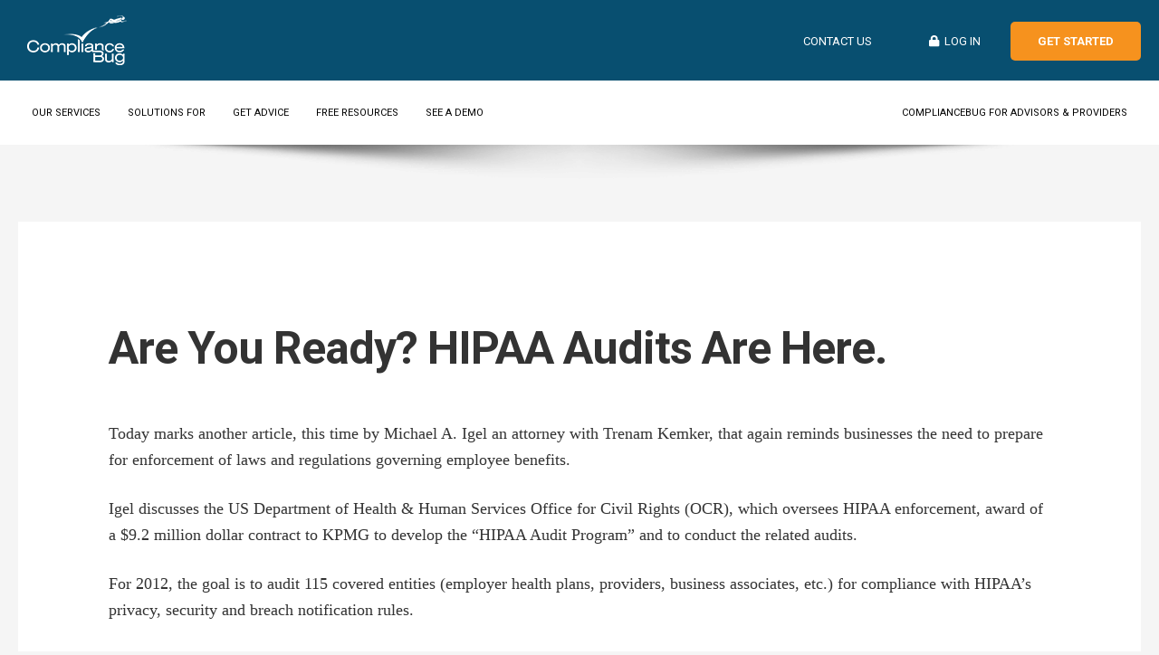

--- FILE ---
content_type: text/html; charset=UTF-8
request_url: https://www.compliancebug.com/ready-hipaa-audits/
body_size: 20271
content:
<!DOCTYPE html>
<html lang="en-US">
<head ><meta charset="UTF-8" /><script>if(navigator.userAgent.match(/MSIE|Internet Explorer/i)||navigator.userAgent.match(/Trident\/7\..*?rv:11/i)){var href=document.location.href;if(!href.match(/[?&]nowprocket/)){if(href.indexOf("?")==-1){if(href.indexOf("#")==-1){document.location.href=href+"?nowprocket=1"}else{document.location.href=href.replace("#","?nowprocket=1#")}}else{if(href.indexOf("#")==-1){document.location.href=href+"&nowprocket=1"}else{document.location.href=href.replace("#","&nowprocket=1#")}}}}</script><script>(()=>{class RocketLazyLoadScripts{constructor(){this.v="2.0.4",this.userEvents=["keydown","keyup","mousedown","mouseup","mousemove","mouseover","mouseout","touchmove","touchstart","touchend","touchcancel","wheel","click","dblclick","input"],this.attributeEvents=["onblur","onclick","oncontextmenu","ondblclick","onfocus","onmousedown","onmouseenter","onmouseleave","onmousemove","onmouseout","onmouseover","onmouseup","onmousewheel","onscroll","onsubmit"]}async t(){this.i(),this.o(),/iP(ad|hone)/.test(navigator.userAgent)&&this.h(),this.u(),this.l(this),this.m(),this.k(this),this.p(this),this._(),await Promise.all([this.R(),this.L()]),this.lastBreath=Date.now(),this.S(this),this.P(),this.D(),this.O(),this.M(),await this.C(this.delayedScripts.normal),await this.C(this.delayedScripts.defer),await this.C(this.delayedScripts.async),await this.T(),await this.F(),await this.j(),await this.A(),window.dispatchEvent(new Event("rocket-allScriptsLoaded")),this.everythingLoaded=!0,this.lastTouchEnd&&await new Promise(t=>setTimeout(t,500-Date.now()+this.lastTouchEnd)),this.I(),this.H(),this.U(),this.W()}i(){this.CSPIssue=sessionStorage.getItem("rocketCSPIssue"),document.addEventListener("securitypolicyviolation",t=>{this.CSPIssue||"script-src-elem"!==t.violatedDirective||"data"!==t.blockedURI||(this.CSPIssue=!0,sessionStorage.setItem("rocketCSPIssue",!0))},{isRocket:!0})}o(){window.addEventListener("pageshow",t=>{this.persisted=t.persisted,this.realWindowLoadedFired=!0},{isRocket:!0}),window.addEventListener("pagehide",()=>{this.onFirstUserAction=null},{isRocket:!0})}h(){let t;function e(e){t=e}window.addEventListener("touchstart",e,{isRocket:!0}),window.addEventListener("touchend",function i(o){o.changedTouches[0]&&t.changedTouches[0]&&Math.abs(o.changedTouches[0].pageX-t.changedTouches[0].pageX)<10&&Math.abs(o.changedTouches[0].pageY-t.changedTouches[0].pageY)<10&&o.timeStamp-t.timeStamp<200&&(window.removeEventListener("touchstart",e,{isRocket:!0}),window.removeEventListener("touchend",i,{isRocket:!0}),"INPUT"===o.target.tagName&&"text"===o.target.type||(o.target.dispatchEvent(new TouchEvent("touchend",{target:o.target,bubbles:!0})),o.target.dispatchEvent(new MouseEvent("mouseover",{target:o.target,bubbles:!0})),o.target.dispatchEvent(new PointerEvent("click",{target:o.target,bubbles:!0,cancelable:!0,detail:1,clientX:o.changedTouches[0].clientX,clientY:o.changedTouches[0].clientY})),event.preventDefault()))},{isRocket:!0})}q(t){this.userActionTriggered||("mousemove"!==t.type||this.firstMousemoveIgnored?"keyup"===t.type||"mouseover"===t.type||"mouseout"===t.type||(this.userActionTriggered=!0,this.onFirstUserAction&&this.onFirstUserAction()):this.firstMousemoveIgnored=!0),"click"===t.type&&t.preventDefault(),t.stopPropagation(),t.stopImmediatePropagation(),"touchstart"===this.lastEvent&&"touchend"===t.type&&(this.lastTouchEnd=Date.now()),"click"===t.type&&(this.lastTouchEnd=0),this.lastEvent=t.type,t.composedPath&&t.composedPath()[0].getRootNode()instanceof ShadowRoot&&(t.rocketTarget=t.composedPath()[0]),this.savedUserEvents.push(t)}u(){this.savedUserEvents=[],this.userEventHandler=this.q.bind(this),this.userEvents.forEach(t=>window.addEventListener(t,this.userEventHandler,{passive:!1,isRocket:!0})),document.addEventListener("visibilitychange",this.userEventHandler,{isRocket:!0})}U(){this.userEvents.forEach(t=>window.removeEventListener(t,this.userEventHandler,{passive:!1,isRocket:!0})),document.removeEventListener("visibilitychange",this.userEventHandler,{isRocket:!0}),this.savedUserEvents.forEach(t=>{(t.rocketTarget||t.target).dispatchEvent(new window[t.constructor.name](t.type,t))})}m(){const t="return false",e=Array.from(this.attributeEvents,t=>"data-rocket-"+t),i="["+this.attributeEvents.join("],[")+"]",o="[data-rocket-"+this.attributeEvents.join("],[data-rocket-")+"]",s=(e,i,o)=>{o&&o!==t&&(e.setAttribute("data-rocket-"+i,o),e["rocket"+i]=new Function("event",o),e.setAttribute(i,t))};new MutationObserver(t=>{for(const n of t)"attributes"===n.type&&(n.attributeName.startsWith("data-rocket-")||this.everythingLoaded?n.attributeName.startsWith("data-rocket-")&&this.everythingLoaded&&this.N(n.target,n.attributeName.substring(12)):s(n.target,n.attributeName,n.target.getAttribute(n.attributeName))),"childList"===n.type&&n.addedNodes.forEach(t=>{if(t.nodeType===Node.ELEMENT_NODE)if(this.everythingLoaded)for(const i of[t,...t.querySelectorAll(o)])for(const t of i.getAttributeNames())e.includes(t)&&this.N(i,t.substring(12));else for(const e of[t,...t.querySelectorAll(i)])for(const t of e.getAttributeNames())this.attributeEvents.includes(t)&&s(e,t,e.getAttribute(t))})}).observe(document,{subtree:!0,childList:!0,attributeFilter:[...this.attributeEvents,...e]})}I(){this.attributeEvents.forEach(t=>{document.querySelectorAll("[data-rocket-"+t+"]").forEach(e=>{this.N(e,t)})})}N(t,e){const i=t.getAttribute("data-rocket-"+e);i&&(t.setAttribute(e,i),t.removeAttribute("data-rocket-"+e))}k(t){Object.defineProperty(HTMLElement.prototype,"onclick",{get(){return this.rocketonclick||null},set(e){this.rocketonclick=e,this.setAttribute(t.everythingLoaded?"onclick":"data-rocket-onclick","this.rocketonclick(event)")}})}S(t){function e(e,i){let o=e[i];e[i]=null,Object.defineProperty(e,i,{get:()=>o,set(s){t.everythingLoaded?o=s:e["rocket"+i]=o=s}})}e(document,"onreadystatechange"),e(window,"onload"),e(window,"onpageshow");try{Object.defineProperty(document,"readyState",{get:()=>t.rocketReadyState,set(e){t.rocketReadyState=e},configurable:!0}),document.readyState="loading"}catch(t){console.log("WPRocket DJE readyState conflict, bypassing")}}l(t){this.originalAddEventListener=EventTarget.prototype.addEventListener,this.originalRemoveEventListener=EventTarget.prototype.removeEventListener,this.savedEventListeners=[],EventTarget.prototype.addEventListener=function(e,i,o){o&&o.isRocket||!t.B(e,this)&&!t.userEvents.includes(e)||t.B(e,this)&&!t.userActionTriggered||e.startsWith("rocket-")||t.everythingLoaded?t.originalAddEventListener.call(this,e,i,o):(t.savedEventListeners.push({target:this,remove:!1,type:e,func:i,options:o}),"mouseenter"!==e&&"mouseleave"!==e||t.originalAddEventListener.call(this,e,t.savedUserEvents.push,o))},EventTarget.prototype.removeEventListener=function(e,i,o){o&&o.isRocket||!t.B(e,this)&&!t.userEvents.includes(e)||t.B(e,this)&&!t.userActionTriggered||e.startsWith("rocket-")||t.everythingLoaded?t.originalRemoveEventListener.call(this,e,i,o):t.savedEventListeners.push({target:this,remove:!0,type:e,func:i,options:o})}}J(t,e){this.savedEventListeners=this.savedEventListeners.filter(i=>{let o=i.type,s=i.target||window;return e!==o||t!==s||(this.B(o,s)&&(i.type="rocket-"+o),this.$(i),!1)})}H(){EventTarget.prototype.addEventListener=this.originalAddEventListener,EventTarget.prototype.removeEventListener=this.originalRemoveEventListener,this.savedEventListeners.forEach(t=>this.$(t))}$(t){t.remove?this.originalRemoveEventListener.call(t.target,t.type,t.func,t.options):this.originalAddEventListener.call(t.target,t.type,t.func,t.options)}p(t){let e;function i(e){return t.everythingLoaded?e:e.split(" ").map(t=>"load"===t||t.startsWith("load.")?"rocket-jquery-load":t).join(" ")}function o(o){function s(e){const s=o.fn[e];o.fn[e]=o.fn.init.prototype[e]=function(){return this[0]===window&&t.userActionTriggered&&("string"==typeof arguments[0]||arguments[0]instanceof String?arguments[0]=i(arguments[0]):"object"==typeof arguments[0]&&Object.keys(arguments[0]).forEach(t=>{const e=arguments[0][t];delete arguments[0][t],arguments[0][i(t)]=e})),s.apply(this,arguments),this}}if(o&&o.fn&&!t.allJQueries.includes(o)){const e={DOMContentLoaded:[],"rocket-DOMContentLoaded":[]};for(const t in e)document.addEventListener(t,()=>{e[t].forEach(t=>t())},{isRocket:!0});o.fn.ready=o.fn.init.prototype.ready=function(i){function s(){parseInt(o.fn.jquery)>2?setTimeout(()=>i.bind(document)(o)):i.bind(document)(o)}return"function"==typeof i&&(t.realDomReadyFired?!t.userActionTriggered||t.fauxDomReadyFired?s():e["rocket-DOMContentLoaded"].push(s):e.DOMContentLoaded.push(s)),o([])},s("on"),s("one"),s("off"),t.allJQueries.push(o)}e=o}t.allJQueries=[],o(window.jQuery),Object.defineProperty(window,"jQuery",{get:()=>e,set(t){o(t)}})}P(){const t=new Map;document.write=document.writeln=function(e){const i=document.currentScript,o=document.createRange(),s=i.parentElement;let n=t.get(i);void 0===n&&(n=i.nextSibling,t.set(i,n));const c=document.createDocumentFragment();o.setStart(c,0),c.appendChild(o.createContextualFragment(e)),s.insertBefore(c,n)}}async R(){return new Promise(t=>{this.userActionTriggered?t():this.onFirstUserAction=t})}async L(){return new Promise(t=>{document.addEventListener("DOMContentLoaded",()=>{this.realDomReadyFired=!0,t()},{isRocket:!0})})}async j(){return this.realWindowLoadedFired?Promise.resolve():new Promise(t=>{window.addEventListener("load",t,{isRocket:!0})})}M(){this.pendingScripts=[];this.scriptsMutationObserver=new MutationObserver(t=>{for(const e of t)e.addedNodes.forEach(t=>{"SCRIPT"!==t.tagName||t.noModule||t.isWPRocket||this.pendingScripts.push({script:t,promise:new Promise(e=>{const i=()=>{const i=this.pendingScripts.findIndex(e=>e.script===t);i>=0&&this.pendingScripts.splice(i,1),e()};t.addEventListener("load",i,{isRocket:!0}),t.addEventListener("error",i,{isRocket:!0}),setTimeout(i,1e3)})})})}),this.scriptsMutationObserver.observe(document,{childList:!0,subtree:!0})}async F(){await this.X(),this.pendingScripts.length?(await this.pendingScripts[0].promise,await this.F()):this.scriptsMutationObserver.disconnect()}D(){this.delayedScripts={normal:[],async:[],defer:[]},document.querySelectorAll("script[type$=rocketlazyloadscript]").forEach(t=>{t.hasAttribute("data-rocket-src")?t.hasAttribute("async")&&!1!==t.async?this.delayedScripts.async.push(t):t.hasAttribute("defer")&&!1!==t.defer||"module"===t.getAttribute("data-rocket-type")?this.delayedScripts.defer.push(t):this.delayedScripts.normal.push(t):this.delayedScripts.normal.push(t)})}async _(){await this.L();let t=[];document.querySelectorAll("script[type$=rocketlazyloadscript][data-rocket-src]").forEach(e=>{let i=e.getAttribute("data-rocket-src");if(i&&!i.startsWith("data:")){i.startsWith("//")&&(i=location.protocol+i);try{const o=new URL(i).origin;o!==location.origin&&t.push({src:o,crossOrigin:e.crossOrigin||"module"===e.getAttribute("data-rocket-type")})}catch(t){}}}),t=[...new Map(t.map(t=>[JSON.stringify(t),t])).values()],this.Y(t,"preconnect")}async G(t){if(await this.K(),!0!==t.noModule||!("noModule"in HTMLScriptElement.prototype))return new Promise(e=>{let i;function o(){(i||t).setAttribute("data-rocket-status","executed"),e()}try{if(navigator.userAgent.includes("Firefox/")||""===navigator.vendor||this.CSPIssue)i=document.createElement("script"),[...t.attributes].forEach(t=>{let e=t.nodeName;"type"!==e&&("data-rocket-type"===e&&(e="type"),"data-rocket-src"===e&&(e="src"),i.setAttribute(e,t.nodeValue))}),t.text&&(i.text=t.text),t.nonce&&(i.nonce=t.nonce),i.hasAttribute("src")?(i.addEventListener("load",o,{isRocket:!0}),i.addEventListener("error",()=>{i.setAttribute("data-rocket-status","failed-network"),e()},{isRocket:!0}),setTimeout(()=>{i.isConnected||e()},1)):(i.text=t.text,o()),i.isWPRocket=!0,t.parentNode.replaceChild(i,t);else{const i=t.getAttribute("data-rocket-type"),s=t.getAttribute("data-rocket-src");i?(t.type=i,t.removeAttribute("data-rocket-type")):t.removeAttribute("type"),t.addEventListener("load",o,{isRocket:!0}),t.addEventListener("error",i=>{this.CSPIssue&&i.target.src.startsWith("data:")?(console.log("WPRocket: CSP fallback activated"),t.removeAttribute("src"),this.G(t).then(e)):(t.setAttribute("data-rocket-status","failed-network"),e())},{isRocket:!0}),s?(t.fetchPriority="high",t.removeAttribute("data-rocket-src"),t.src=s):t.src="data:text/javascript;base64,"+window.btoa(unescape(encodeURIComponent(t.text)))}}catch(i){t.setAttribute("data-rocket-status","failed-transform"),e()}});t.setAttribute("data-rocket-status","skipped")}async C(t){const e=t.shift();return e?(e.isConnected&&await this.G(e),this.C(t)):Promise.resolve()}O(){this.Y([...this.delayedScripts.normal,...this.delayedScripts.defer,...this.delayedScripts.async],"preload")}Y(t,e){this.trash=this.trash||[];let i=!0;var o=document.createDocumentFragment();t.forEach(t=>{const s=t.getAttribute&&t.getAttribute("data-rocket-src")||t.src;if(s&&!s.startsWith("data:")){const n=document.createElement("link");n.href=s,n.rel=e,"preconnect"!==e&&(n.as="script",n.fetchPriority=i?"high":"low"),t.getAttribute&&"module"===t.getAttribute("data-rocket-type")&&(n.crossOrigin=!0),t.crossOrigin&&(n.crossOrigin=t.crossOrigin),t.integrity&&(n.integrity=t.integrity),t.nonce&&(n.nonce=t.nonce),o.appendChild(n),this.trash.push(n),i=!1}}),document.head.appendChild(o)}W(){this.trash.forEach(t=>t.remove())}async T(){try{document.readyState="interactive"}catch(t){}this.fauxDomReadyFired=!0;try{await this.K(),this.J(document,"readystatechange"),document.dispatchEvent(new Event("rocket-readystatechange")),await this.K(),document.rocketonreadystatechange&&document.rocketonreadystatechange(),await this.K(),this.J(document,"DOMContentLoaded"),document.dispatchEvent(new Event("rocket-DOMContentLoaded")),await this.K(),this.J(window,"DOMContentLoaded"),window.dispatchEvent(new Event("rocket-DOMContentLoaded"))}catch(t){console.error(t)}}async A(){try{document.readyState="complete"}catch(t){}try{await this.K(),this.J(document,"readystatechange"),document.dispatchEvent(new Event("rocket-readystatechange")),await this.K(),document.rocketonreadystatechange&&document.rocketonreadystatechange(),await this.K(),this.J(window,"load"),window.dispatchEvent(new Event("rocket-load")),await this.K(),window.rocketonload&&window.rocketonload(),await this.K(),this.allJQueries.forEach(t=>t(window).trigger("rocket-jquery-load")),await this.K(),this.J(window,"pageshow");const t=new Event("rocket-pageshow");t.persisted=this.persisted,window.dispatchEvent(t),await this.K(),window.rocketonpageshow&&window.rocketonpageshow({persisted:this.persisted})}catch(t){console.error(t)}}async K(){Date.now()-this.lastBreath>45&&(await this.X(),this.lastBreath=Date.now())}async X(){return document.hidden?new Promise(t=>setTimeout(t)):new Promise(t=>requestAnimationFrame(t))}B(t,e){return e===document&&"readystatechange"===t||(e===document&&"DOMContentLoaded"===t||(e===window&&"DOMContentLoaded"===t||(e===window&&"load"===t||e===window&&"pageshow"===t)))}static run(){(new RocketLazyLoadScripts).t()}}RocketLazyLoadScripts.run()})();</script>

<meta name="viewport" content="width=device-width, initial-scale=1" />
<!-- Google Tag Manager -->
<script type="rocketlazyloadscript">(function(w,d,s,l,i){w[l]=w[l]||[];w[l].push({'gtm.start':
new Date().getTime(),event:'gtm.js'});var f=d.getElementsByTagName(s)[0],
j=d.createElement(s),dl=l!='dataLayer'?'&l='+l:'';j.async=true;j.src=
'https://www.googletagmanager.com/gtm.js?id='+i+dl;f.parentNode.insertBefore(j,f);
})(window,document,'script','dataLayer','GTM-NTN7QC4');</script>
<!-- End Google Tag Manager --><meta name="viewport" content="width=device-width, initial-scale=1.0" id="dynamik-viewport"/>
<!--||  JM Twitter Cards by jmau111 v12  ||-->
<meta name="twitter:card" content="summary">
<meta name="twitter:creator" content="@ComplianceBugCo">
<meta name="twitter:site" content="@ComplianceBugCo">
<meta name="twitter:title" content="Are You Ready? HIPAA Audits Are Here.">
<meta name="twitter:description" content="As part of health care reform, the federal government mandated that a HIPAA audit program be developed to ensure compliance with HIPAA’s privacy and security rules and its breach notification standa">
<meta name="twitter:image" content="https://www.compliancebug.com/wp-content/themes/2015-compliancebug/images/cbug_logo.png">
<!--||  /JM Twitter Cards by jmau111 v12  ||-->
<meta name='robots' content='index, follow, max-image-preview:large, max-snippet:-1, max-video-preview:-1' />
	<style>img:is([sizes="auto" i], [sizes^="auto," i]) { contain-intrinsic-size: 3000px 1500px }</style>
	<meta name="dlm-version" content="5.1.6">
	<!-- This site is optimized with the Yoast SEO plugin v26.4 - https://yoast.com/wordpress/plugins/seo/ -->
	<title>Are You Ready? HIPAA Audits Are Here. - ComplianceBug</title>
	<meta name="description" content="As part of health care reform, the federal government mandated that a HIPAA audit program be developed to ensure compliance with HIPAA’s privacy and security rules and its breach notification standards. Expansion of the program is around the corner, and all health care providers and their business associates must be prepared." />
	<link rel="canonical" href="https://www.compliancebug.com/ready-hipaa-audits/" />
	<meta property="og:locale" content="en_US" />
	<meta property="og:type" content="article" />
	<meta property="og:title" content="Are You Ready? HIPAA Audits Are Here. - ComplianceBug" />
	<meta property="og:description" content="As part of health care reform, the federal government mandated that a HIPAA audit program be developed to ensure compliance with HIPAA’s privacy and security rules and its breach notification standards. Expansion of the program is around the corner, and all health care providers and their business associates must be prepared." />
	<meta property="og:url" content="https://www.compliancebug.com/ready-hipaa-audits/" />
	<meta property="og:site_name" content="ComplianceBug" />
	<meta property="article:published_time" content="2012-08-13T14:21:56+00:00" />
	<meta name="author" content="ComplianceBug" />
	<meta name="twitter:label1" content="Written by" />
	<meta name="twitter:data1" content="ComplianceBug" />
	<meta name="twitter:label2" content="Est. reading time" />
	<meta name="twitter:data2" content="2 minutes" />
	<script type="application/ld+json" class="yoast-schema-graph">{"@context":"https://schema.org","@graph":[{"@type":"WebPage","@id":"https://www.compliancebug.com/ready-hipaa-audits/","url":"https://www.compliancebug.com/ready-hipaa-audits/","name":"Are You Ready? HIPAA Audits Are Here. - ComplianceBug","isPartOf":{"@id":"https://www.compliancebug.com/#website"},"datePublished":"2012-08-13T14:21:56+00:00","author":{"@id":"https://www.compliancebug.com/#/schema/person/87515d3f2b2224e22044b3ba354a9a52"},"description":"As part of health care reform, the federal government mandated that a HIPAA audit program be developed to ensure compliance with HIPAA’s privacy and security rules and its breach notification standards. Expansion of the program is around the corner, and all health care providers and their business associates must be prepared.","breadcrumb":{"@id":"https://www.compliancebug.com/ready-hipaa-audits/#breadcrumb"},"inLanguage":"en-US","potentialAction":[{"@type":"ReadAction","target":["https://www.compliancebug.com/ready-hipaa-audits/"]}]},{"@type":"BreadcrumbList","@id":"https://www.compliancebug.com/ready-hipaa-audits/#breadcrumb","itemListElement":[{"@type":"ListItem","position":1,"name":"Home","item":"https://www.compliancebug.com/"},{"@type":"ListItem","position":2,"name":"Are You Ready? HIPAA Audits Are Here."}]},{"@type":"WebSite","@id":"https://www.compliancebug.com/#website","url":"https://www.compliancebug.com/","name":"ComplianceBug","description":"Compliance Solutions for Employee Benefit Plans","potentialAction":[{"@type":"SearchAction","target":{"@type":"EntryPoint","urlTemplate":"https://www.compliancebug.com/?s={search_term_string}"},"query-input":{"@type":"PropertyValueSpecification","valueRequired":true,"valueName":"search_term_string"}}],"inLanguage":"en-US"},{"@type":"Person","@id":"https://www.compliancebug.com/#/schema/person/87515d3f2b2224e22044b3ba354a9a52","name":"ComplianceBug","image":{"@type":"ImageObject","inLanguage":"en-US","@id":"https://www.compliancebug.com/#/schema/person/image/","url":"https://secure.gravatar.com/avatar/64b58c6dcfcf187f2b1cb298fb3486a15c8fc80a9dabc8b7ffdccd33652d4989?s=96&d=mm&r=g","contentUrl":"https://secure.gravatar.com/avatar/64b58c6dcfcf187f2b1cb298fb3486a15c8fc80a9dabc8b7ffdccd33652d4989?s=96&d=mm&r=g","caption":"ComplianceBug"}}]}</script>
	<!-- / Yoast SEO plugin. -->


<link rel='dns-prefetch' href='//cdnjs.cloudflare.com' />
<link rel='dns-prefetch' href='//fonts.googleapis.com' />
<link rel='dns-prefetch' href='//use.fontawesome.com' />
<link rel="alternate" type="application/rss+xml" title="ComplianceBug &raquo; Feed" href="https://www.compliancebug.com/feed/" />
<link rel="alternate" type="application/rss+xml" title="ComplianceBug &raquo; Comments Feed" href="https://www.compliancebug.com/comments/feed/" />
<link rel="alternate" type="application/rss+xml" title="ComplianceBug &raquo; Are You Ready? HIPAA Audits Are Here. Comments Feed" href="https://www.compliancebug.com/ready-hipaa-audits/feed/" />
<link rel='stylesheet' id='genesis-simple-share-plugin-css-css' href='https://www.compliancebug.com/wp-content/plugins/genesis-simple-share/assets/css/share.min.css?ver=0.1.0' type='text/css' media='all' />
<link data-minify="1" rel='stylesheet' id='genesis-simple-share-genericons-css-css' href='https://www.compliancebug.com/wp-content/cache/min/1/wp-content/plugins/genesis-simple-share/assets/css/genericons.min.css?ver=1764427854' type='text/css' media='all' />
<link data-minify="1" rel='stylesheet' id='compliancebug-2018-css' href='https://www.compliancebug.com/wp-content/cache/min/1/wp-content/themes/compliancebug-2018-4-1/style.css?ver=1764427854' type='text/css' media='all' />
<style id='wp-emoji-styles-inline-css' type='text/css'>

	img.wp-smiley, img.emoji {
		display: inline !important;
		border: none !important;
		box-shadow: none !important;
		height: 1em !important;
		width: 1em !important;
		margin: 0 0.07em !important;
		vertical-align: -0.1em !important;
		background: none !important;
		padding: 0 !important;
	}
</style>
<link rel='stylesheet' id='wp-block-library-css' href='https://www.compliancebug.com/wp-includes/css/dist/block-library/style.min.css?ver=5153f780bfe9f7101ee85cf29ef38f65' type='text/css' media='all' />
<style id='classic-theme-styles-inline-css' type='text/css'>
/*! This file is auto-generated */
.wp-block-button__link{color:#fff;background-color:#32373c;border-radius:9999px;box-shadow:none;text-decoration:none;padding:calc(.667em + 2px) calc(1.333em + 2px);font-size:1.125em}.wp-block-file__button{background:#32373c;color:#fff;text-decoration:none}
</style>
<style id='global-styles-inline-css' type='text/css'>
:root{--wp--preset--aspect-ratio--square: 1;--wp--preset--aspect-ratio--4-3: 4/3;--wp--preset--aspect-ratio--3-4: 3/4;--wp--preset--aspect-ratio--3-2: 3/2;--wp--preset--aspect-ratio--2-3: 2/3;--wp--preset--aspect-ratio--16-9: 16/9;--wp--preset--aspect-ratio--9-16: 9/16;--wp--preset--color--black: #000000;--wp--preset--color--cyan-bluish-gray: #abb8c3;--wp--preset--color--white: #ffffff;--wp--preset--color--pale-pink: #f78da7;--wp--preset--color--vivid-red: #cf2e2e;--wp--preset--color--luminous-vivid-orange: #ff6900;--wp--preset--color--luminous-vivid-amber: #fcb900;--wp--preset--color--light-green-cyan: #7bdcb5;--wp--preset--color--vivid-green-cyan: #00d084;--wp--preset--color--pale-cyan-blue: #8ed1fc;--wp--preset--color--vivid-cyan-blue: #0693e3;--wp--preset--color--vivid-purple: #9b51e0;--wp--preset--gradient--vivid-cyan-blue-to-vivid-purple: linear-gradient(135deg,rgba(6,147,227,1) 0%,rgb(155,81,224) 100%);--wp--preset--gradient--light-green-cyan-to-vivid-green-cyan: linear-gradient(135deg,rgb(122,220,180) 0%,rgb(0,208,130) 100%);--wp--preset--gradient--luminous-vivid-amber-to-luminous-vivid-orange: linear-gradient(135deg,rgba(252,185,0,1) 0%,rgba(255,105,0,1) 100%);--wp--preset--gradient--luminous-vivid-orange-to-vivid-red: linear-gradient(135deg,rgba(255,105,0,1) 0%,rgb(207,46,46) 100%);--wp--preset--gradient--very-light-gray-to-cyan-bluish-gray: linear-gradient(135deg,rgb(238,238,238) 0%,rgb(169,184,195) 100%);--wp--preset--gradient--cool-to-warm-spectrum: linear-gradient(135deg,rgb(74,234,220) 0%,rgb(151,120,209) 20%,rgb(207,42,186) 40%,rgb(238,44,130) 60%,rgb(251,105,98) 80%,rgb(254,248,76) 100%);--wp--preset--gradient--blush-light-purple: linear-gradient(135deg,rgb(255,206,236) 0%,rgb(152,150,240) 100%);--wp--preset--gradient--blush-bordeaux: linear-gradient(135deg,rgb(254,205,165) 0%,rgb(254,45,45) 50%,rgb(107,0,62) 100%);--wp--preset--gradient--luminous-dusk: linear-gradient(135deg,rgb(255,203,112) 0%,rgb(199,81,192) 50%,rgb(65,88,208) 100%);--wp--preset--gradient--pale-ocean: linear-gradient(135deg,rgb(255,245,203) 0%,rgb(182,227,212) 50%,rgb(51,167,181) 100%);--wp--preset--gradient--electric-grass: linear-gradient(135deg,rgb(202,248,128) 0%,rgb(113,206,126) 100%);--wp--preset--gradient--midnight: linear-gradient(135deg,rgb(2,3,129) 0%,rgb(40,116,252) 100%);--wp--preset--font-size--small: 13px;--wp--preset--font-size--medium: 20px;--wp--preset--font-size--large: 36px;--wp--preset--font-size--x-large: 42px;--wp--preset--spacing--20: 0.44rem;--wp--preset--spacing--30: 0.67rem;--wp--preset--spacing--40: 1rem;--wp--preset--spacing--50: 1.5rem;--wp--preset--spacing--60: 2.25rem;--wp--preset--spacing--70: 3.38rem;--wp--preset--spacing--80: 5.06rem;--wp--preset--shadow--natural: 6px 6px 9px rgba(0, 0, 0, 0.2);--wp--preset--shadow--deep: 12px 12px 50px rgba(0, 0, 0, 0.4);--wp--preset--shadow--sharp: 6px 6px 0px rgba(0, 0, 0, 0.2);--wp--preset--shadow--outlined: 6px 6px 0px -3px rgba(255, 255, 255, 1), 6px 6px rgba(0, 0, 0, 1);--wp--preset--shadow--crisp: 6px 6px 0px rgba(0, 0, 0, 1);}:where(.is-layout-flex){gap: 0.5em;}:where(.is-layout-grid){gap: 0.5em;}body .is-layout-flex{display: flex;}.is-layout-flex{flex-wrap: wrap;align-items: center;}.is-layout-flex > :is(*, div){margin: 0;}body .is-layout-grid{display: grid;}.is-layout-grid > :is(*, div){margin: 0;}:where(.wp-block-columns.is-layout-flex){gap: 2em;}:where(.wp-block-columns.is-layout-grid){gap: 2em;}:where(.wp-block-post-template.is-layout-flex){gap: 1.25em;}:where(.wp-block-post-template.is-layout-grid){gap: 1.25em;}.has-black-color{color: var(--wp--preset--color--black) !important;}.has-cyan-bluish-gray-color{color: var(--wp--preset--color--cyan-bluish-gray) !important;}.has-white-color{color: var(--wp--preset--color--white) !important;}.has-pale-pink-color{color: var(--wp--preset--color--pale-pink) !important;}.has-vivid-red-color{color: var(--wp--preset--color--vivid-red) !important;}.has-luminous-vivid-orange-color{color: var(--wp--preset--color--luminous-vivid-orange) !important;}.has-luminous-vivid-amber-color{color: var(--wp--preset--color--luminous-vivid-amber) !important;}.has-light-green-cyan-color{color: var(--wp--preset--color--light-green-cyan) !important;}.has-vivid-green-cyan-color{color: var(--wp--preset--color--vivid-green-cyan) !important;}.has-pale-cyan-blue-color{color: var(--wp--preset--color--pale-cyan-blue) !important;}.has-vivid-cyan-blue-color{color: var(--wp--preset--color--vivid-cyan-blue) !important;}.has-vivid-purple-color{color: var(--wp--preset--color--vivid-purple) !important;}.has-black-background-color{background-color: var(--wp--preset--color--black) !important;}.has-cyan-bluish-gray-background-color{background-color: var(--wp--preset--color--cyan-bluish-gray) !important;}.has-white-background-color{background-color: var(--wp--preset--color--white) !important;}.has-pale-pink-background-color{background-color: var(--wp--preset--color--pale-pink) !important;}.has-vivid-red-background-color{background-color: var(--wp--preset--color--vivid-red) !important;}.has-luminous-vivid-orange-background-color{background-color: var(--wp--preset--color--luminous-vivid-orange) !important;}.has-luminous-vivid-amber-background-color{background-color: var(--wp--preset--color--luminous-vivid-amber) !important;}.has-light-green-cyan-background-color{background-color: var(--wp--preset--color--light-green-cyan) !important;}.has-vivid-green-cyan-background-color{background-color: var(--wp--preset--color--vivid-green-cyan) !important;}.has-pale-cyan-blue-background-color{background-color: var(--wp--preset--color--pale-cyan-blue) !important;}.has-vivid-cyan-blue-background-color{background-color: var(--wp--preset--color--vivid-cyan-blue) !important;}.has-vivid-purple-background-color{background-color: var(--wp--preset--color--vivid-purple) !important;}.has-black-border-color{border-color: var(--wp--preset--color--black) !important;}.has-cyan-bluish-gray-border-color{border-color: var(--wp--preset--color--cyan-bluish-gray) !important;}.has-white-border-color{border-color: var(--wp--preset--color--white) !important;}.has-pale-pink-border-color{border-color: var(--wp--preset--color--pale-pink) !important;}.has-vivid-red-border-color{border-color: var(--wp--preset--color--vivid-red) !important;}.has-luminous-vivid-orange-border-color{border-color: var(--wp--preset--color--luminous-vivid-orange) !important;}.has-luminous-vivid-amber-border-color{border-color: var(--wp--preset--color--luminous-vivid-amber) !important;}.has-light-green-cyan-border-color{border-color: var(--wp--preset--color--light-green-cyan) !important;}.has-vivid-green-cyan-border-color{border-color: var(--wp--preset--color--vivid-green-cyan) !important;}.has-pale-cyan-blue-border-color{border-color: var(--wp--preset--color--pale-cyan-blue) !important;}.has-vivid-cyan-blue-border-color{border-color: var(--wp--preset--color--vivid-cyan-blue) !important;}.has-vivid-purple-border-color{border-color: var(--wp--preset--color--vivid-purple) !important;}.has-vivid-cyan-blue-to-vivid-purple-gradient-background{background: var(--wp--preset--gradient--vivid-cyan-blue-to-vivid-purple) !important;}.has-light-green-cyan-to-vivid-green-cyan-gradient-background{background: var(--wp--preset--gradient--light-green-cyan-to-vivid-green-cyan) !important;}.has-luminous-vivid-amber-to-luminous-vivid-orange-gradient-background{background: var(--wp--preset--gradient--luminous-vivid-amber-to-luminous-vivid-orange) !important;}.has-luminous-vivid-orange-to-vivid-red-gradient-background{background: var(--wp--preset--gradient--luminous-vivid-orange-to-vivid-red) !important;}.has-very-light-gray-to-cyan-bluish-gray-gradient-background{background: var(--wp--preset--gradient--very-light-gray-to-cyan-bluish-gray) !important;}.has-cool-to-warm-spectrum-gradient-background{background: var(--wp--preset--gradient--cool-to-warm-spectrum) !important;}.has-blush-light-purple-gradient-background{background: var(--wp--preset--gradient--blush-light-purple) !important;}.has-blush-bordeaux-gradient-background{background: var(--wp--preset--gradient--blush-bordeaux) !important;}.has-luminous-dusk-gradient-background{background: var(--wp--preset--gradient--luminous-dusk) !important;}.has-pale-ocean-gradient-background{background: var(--wp--preset--gradient--pale-ocean) !important;}.has-electric-grass-gradient-background{background: var(--wp--preset--gradient--electric-grass) !important;}.has-midnight-gradient-background{background: var(--wp--preset--gradient--midnight) !important;}.has-small-font-size{font-size: var(--wp--preset--font-size--small) !important;}.has-medium-font-size{font-size: var(--wp--preset--font-size--medium) !important;}.has-large-font-size{font-size: var(--wp--preset--font-size--large) !important;}.has-x-large-font-size{font-size: var(--wp--preset--font-size--x-large) !important;}
:where(.wp-block-post-template.is-layout-flex){gap: 1.25em;}:where(.wp-block-post-template.is-layout-grid){gap: 1.25em;}
:where(.wp-block-columns.is-layout-flex){gap: 2em;}:where(.wp-block-columns.is-layout-grid){gap: 2em;}
:root :where(.wp-block-pullquote){font-size: 1.5em;line-height: 1.6;}
</style>
<link data-minify="1" rel='stylesheet' id='go-pricing-styles-css' href='https://www.compliancebug.com/wp-content/cache/min/1/wp-content/plugins/go_pricing/assets/css/go_pricing_styles.css?ver=1764427854' type='text/css' media='all' />
<link rel='stylesheet' id='child_enqueued_google_fonts-css' href='//fonts.googleapis.com/css?family=Roboto%3A400%2C100%2C700%2C400italic%2C100italic%2C900%7CDroid+Sans%3A400%2C700%7CLato%3A300%2C400%7CPT+Sans&#038;display=auto&#038;ver=2020-06-06%2012:15PM' type='text/css' media='all' />
<link data-minify="1" rel='stylesheet' id='font-awesome-css' href='https://www.compliancebug.com/wp-content/cache/min/1/releases/v5.12.1/css/all.css?ver=1764427854' type='text/css' media='all' />
<link data-minify="1" rel='stylesheet' id='go-pricing-yet-styles-css' href='https://www.compliancebug.com/wp-content/cache/min/1/wp-content/plugins/go_pricing_yet/assets/css/yet_styles.css?ver=1764427854' type='text/css' media='all' />
<link data-minify="1" rel='stylesheet' id='js_composer_custom_css-css' href='https://www.compliancebug.com/wp-content/cache/min/1/wp-content/uploads/js_composer/custom.css?ver=1764427854' type='text/css' media='all' />
<link data-minify="1" rel='stylesheet' id='bsf-Defaults-css' href='https://www.compliancebug.com/wp-content/cache/min/1/wp-content/uploads/smile_fonts/Defaults/Defaults.css?ver=1764427854' type='text/css' media='all' />
<link data-minify="1" rel='stylesheet' id='bsf-CBUG-css' href='https://www.compliancebug.com/wp-content/cache/min/1/wp-content/uploads/smile_fonts/CBUG/CBUG.css?ver=1764427854' type='text/css' media='all' />
<link rel='stylesheet' id='cp-animate-rotate-css' href='https://www.compliancebug.com/wp-content/plugins/convertplug/modules/assets/css/minified-animation/rotate.min.css?ver=3.6.2' type='text/css' media='all' />
<link rel='stylesheet' id='cp-animate-bounce-css' href='https://www.compliancebug.com/wp-content/plugins/convertplug/modules/assets/css/minified-animation/bounce.min.css?ver=3.6.2' type='text/css' media='all' />
<link data-minify="1" rel='stylesheet' id='convert-plus-module-main-style-css' href='https://www.compliancebug.com/wp-content/cache/min/1/wp-content/plugins/convertplug/modules/assets/css/cp-module-main.css?ver=1764427854' type='text/css' media='all' />
<link rel='stylesheet' id='convert-plus-modal-style-css' href='https://www.compliancebug.com/wp-content/plugins/convertplug/modules/modal/assets/css/modal.min.css?ver=3.6.2' type='text/css' media='all' />
<link data-minify="1" rel='stylesheet' id='convert-plus-social-style-css' href='https://www.compliancebug.com/wp-content/cache/min/1/wp-content/plugins/convertplug/modules/assets/css/cp-social.min.css?ver=1764427854' type='text/css' media='all' />
<link rel='stylesheet' id='convert-plus-slide-in-style-css' href='https://www.compliancebug.com/wp-content/plugins/convertplug/modules/slide_in/assets/css/slide_in.min.css?ver=3.6.2' type='text/css' media='all' />
<script type="rocketlazyloadscript" data-rocket-type="text/javascript" data-rocket-src="https://www.compliancebug.com/wp-includes/js/jquery/jquery.min.js?ver=3.7.1" id="jquery-core-js"></script>
<script type="rocketlazyloadscript" data-rocket-type="text/javascript" data-rocket-src="https://www.compliancebug.com/wp-includes/js/jquery/jquery-migrate.min.js?ver=3.4.1" id="jquery-migrate-js" data-rocket-defer defer></script>
<script type="rocketlazyloadscript" data-rocket-type="text/javascript" data-rocket-src="https://www.compliancebug.com/wp-content/plugins/genesis-simple-share/assets/js/sharrre/jquery.sharrre.min.js?ver=0.1.0" id="genesis-simple-share-plugin-js-js" data-rocket-defer defer></script>
<script type="rocketlazyloadscript" data-rocket-type="text/javascript" data-rocket-src="https://www.compliancebug.com/wp-content/plugins/genesis-simple-share/assets/js/waypoints.min.js?ver=0.1.0" id="genesis-simple-share-waypoint-js-js" data-rocket-defer defer></script>
<script type="rocketlazyloadscript" data-rocket-type="text/javascript" id="gw-tweenmax-js-before">
/* <![CDATA[ */
var oldGS=window.GreenSockGlobals,oldGSQueue=window._gsQueue,oldGSDefine=window._gsDefine;window._gsDefine=null;delete(window._gsDefine);var gwGS=window.GreenSockGlobals={};
/* ]]> */
</script>
<script type="rocketlazyloadscript" data-rocket-type="text/javascript" data-rocket-src="https://cdnjs.cloudflare.com/ajax/libs/gsap/1.11.2/TweenMax.min.js" id="gw-tweenmax-js" data-rocket-defer defer></script>
<script type="rocketlazyloadscript" data-rocket-type="text/javascript" id="gw-tweenmax-js-after">
/* <![CDATA[ */
try{window.GreenSockGlobals=null;window._gsQueue=null;window._gsDefine=null;delete(window.GreenSockGlobals);delete(window._gsQueue);delete(window._gsDefine);window.GreenSockGlobals=oldGS;window._gsQueue=oldGSQueue;window._gsDefine=oldGSDefine;}catch(e){}
/* ]]> */
</script>
<script type="rocketlazyloadscript"></script><link rel="https://api.w.org/" href="https://www.compliancebug.com/wp-json/" /><link rel="alternate" title="JSON" type="application/json" href="https://www.compliancebug.com/wp-json/wp/v2/posts/426" /><link rel="EditURI" type="application/rsd+xml" title="RSD" href="https://www.compliancebug.com/xmlrpc.php?rsd" />

<link rel='shortlink' href='https://www.compliancebug.com/?p=426' />
<link rel="alternate" title="oEmbed (JSON)" type="application/json+oembed" href="https://www.compliancebug.com/wp-json/oembed/1.0/embed?url=https%3A%2F%2Fwww.compliancebug.com%2Fready-hipaa-audits%2F" />
<link rel="alternate" title="oEmbed (XML)" type="text/xml+oembed" href="https://www.compliancebug.com/wp-json/oembed/1.0/embed?url=https%3A%2F%2Fwww.compliancebug.com%2Fready-hipaa-audits%2F&#038;format=xml" />
<link rel="pingback" href="https://www.compliancebug.com/xmlrpc.php" />
<link data-minify="1" rel="stylesheet" href="https://www.compliancebug.com/wp-content/cache/min/1/releases/v5.8.1/css/all.css?ver=1764427854" crossorigin="anonymous"><script type="rocketlazyloadscript" data-rocket-type="text/javascript">
var dynamik_sf_enabled = false;
var dynamik_reveal_sub_pages = true;
var media_query_mobile_width = 839;
</script>
<meta name="generator" content="Powered by WPBakery Page Builder - drag and drop page builder for WordPress."/>
<link rel="icon" href="https://www.compliancebug.com/wp-content/uploads/cropped-iconmonstr-dashboard-2-icon-512_color-32x32.png" sizes="32x32" />
<link rel="icon" href="https://www.compliancebug.com/wp-content/uploads/cropped-iconmonstr-dashboard-2-icon-512_color-192x192.png" sizes="192x192" />
<link rel="apple-touch-icon" href="https://www.compliancebug.com/wp-content/uploads/cropped-iconmonstr-dashboard-2-icon-512_color-180x180.png" />
<meta name="msapplication-TileImage" content="https://www.compliancebug.com/wp-content/uploads/cropped-iconmonstr-dashboard-2-icon-512_color-270x270.png" />
<noscript><style> .wpb_animate_when_almost_visible { opacity: 1; }</style></noscript><noscript><style id="rocket-lazyload-nojs-css">.rll-youtube-player, [data-lazy-src]{display:none !important;}</style></noscript><meta name="generator" content="WP Rocket 3.20.1.2" data-wpr-features="wpr_delay_js wpr_defer_js wpr_lazyload_images wpr_minify_css wpr_desktop" /></head>
<body data-rsssl=1 class="wp-singular post-template-default single single-post postid-426 single-format-standard wp-theme-genesis wp-child-theme-compliancebug-2018-4-1 header-image content-sidebar genesis-breadcrumbs-hidden site-fluid override wpb-js-composer js-comp-ver-8.7.1 vc_responsive"><!-- Google Tag Manager (noscript) -->
<noscript><iframe src="https://www.googletagmanager.com/ns.html?id=GTM-NTN7QC4"
height="0" width="0" style="display:none;visibility:hidden"></iframe></noscript>
<!-- End Google Tag Manager (noscript) --><div data-rocket-location-hash="0618d851ce5ae792f527e16bbc8f30f9" class="site-container">	<div data-rocket-location-hash="895bdf6c25cfe87ffd7eb8a3e1a88c66" class="responsive-secondary-menu-container">
			<h3 class="mobile-secondary-toggle">ComplianceBug</h3>
	<div data-rocket-location-hash="55b886bbc6a249e66abedf3ccdefea4c" class="responsive-menu-icon">
		<span class="responsive-icon-bar"></span>
		<span class="responsive-icon-bar"></span>
		<span class="responsive-icon-bar"></span>
	</div>
  	</div>
<nav class="nav-secondary" aria-label="Secondary"><div data-rocket-location-hash="ed725948df71e03efe6e0642677d07b0" class="wrap"><ul id="menu-sticky-nav" class="menu genesis-nav-menu menu-secondary"><li id="menu-item-3842" class="menu-item menu-item-type-post_type menu-item-object-page menu-item-home menu-item-3842"><a href="https://www.compliancebug.com/"><span >HOME</span></a></li>
<li id="menu-item-5997" class="menu-item menu-item-type-post_type menu-item-object-page menu-item-5997"><a href="https://www.compliancebug.com/services/"><span >OUR SERVICES</span></a></li>
<li id="menu-item-3843" class="menu-item menu-item-type-post_type menu-item-object-page menu-item-3843"><a href="https://www.compliancebug.com/solutions/"><span >SOLUTIONS FOR</span></a></li>
<li id="menu-item-3845" class="menu-item menu-item-type-post_type menu-item-object-page menu-item-3845"><a href="https://www.compliancebug.com/advice/"><span >GET ADVICE</span></a></li>
<li id="menu-item-3846" class="menu-item menu-item-type-post_type menu-item-object-page menu-item-3846"><a href="https://www.compliancebug.com/resources/"><span >FREE RESOURCES</span></a></li>
<li id="menu-item-3847" class="menu-item menu-item-type-post_type menu-item-object-page menu-item-3847"><a href="https://www.compliancebug.com/demo-request/"><span >SEE A DEMO</span></a></li>
<li id="menu-item-3916" class="menu-item menu-item-type-post_type menu-item-object-page menu-item-3916"><a href="https://www.compliancebug.com/solutions/for-partners/"><span >PARTNER WITH US</span></a></li>
<li id="menu-item-4540" class="menu-item menu-item-type-post_type menu-item-object-page menu-item-4540"><a href="https://www.compliancebug.com/pricing/"><span >GET STARTED</span></a></li>
</ul></div></nav><header data-rocket-location-hash="134224689a3cdbd9bc235dc34bf41bfc" class="site-header"><div data-rocket-location-hash="3c55991fe4802b500b2894ad322009ed" class="wrap"><div class="title-area"><p class="site-title"><a href="https://www.compliancebug.com/">ComplianceBug</a></p><p class="site-description">Compliance Solutions for Employee Benefit Plans</p></div><div class="widget-area header-widget-area"><section id="nav_menu-10" class="widget-odd widget-last widget-first widget-1 widget widget_nav_menu"><div class="widget-wrap"><nav class="nav-header"><ul id="menu-header-nav" class="menu genesis-nav-menu"><li id="menu-item-3849" class="menu-item menu-item-type-custom menu-item-object-custom menu-item-3849"><a href="https://www.compliancebug.com/contact-us/"><span >CONTACT US</span></a></li>
<li id="menu-item-3850" class="menu-item menu-item-type-custom menu-item-object-custom menu-item-3850"><a href="https://my.compliancebug.com/"><span ><i class="fa fa-lock" aria-hidden="true"></i>  LOG IN</span></a></li>
<li id="menu-item-3851" class="menu-item menu-item-type-custom menu-item-object-custom menu-item-3851"><a href="https://www.compliancebug.com/pricing"><span >GET STARTED</span></a></li>
</ul></nav></div></section>
</div></div></header>	<div data-rocket-location-hash="b137f9f40c8706450041da9045086027" class="responsive-primary-menu-container">
			<h3 class="mobile-primary-toggle"></h3>
	<div data-rocket-location-hash="afac3272cdf8f20ea6bec8f5cd665be9" class="responsive-menu-icon">
		<span class="responsive-icon-bar"></span>
		<span class="responsive-icon-bar"></span>
		<span class="responsive-icon-bar"></span>
	</div>
  	</div>
<nav class="nav-primary" aria-label="Main"><div class="wrap"><ul id="menu-top-nav" class="menu genesis-nav-menu menu-primary"><li id="menu-item-5988" class="menu-item menu-item-type-post_type menu-item-object-page menu-item-has-children menu-item-5988"><a href="https://www.compliancebug.com/services/"><span >OUR SERVICES</span></a>
<ul class="sub-menu">
	<li id="menu-item-5216" class="menu-item menu-item-type-post_type menu-item-object-page menu-item-5216"><a href="https://www.compliancebug.com/services/plantraq-overview/"><span >Compliance Risk Management</span></a></li>
	<li id="menu-item-4996" class="menu-item menu-item-type-post_type menu-item-object-page menu-item-4996"><a href="https://www.compliancebug.com/services/aca-reporting/"><span >ACA 1094/1095 Reporting</span></a></li>
	<li id="menu-item-5002" class="menu-item menu-item-type-post_type menu-item-object-page menu-item-5002"><a href="https://www.compliancebug.com/services/form-5500-preparation-filing/"><span >Form 5500 Prep &#038; Filing</span></a></li>
	<li id="menu-item-5003" class="menu-item menu-item-type-post_type menu-item-object-page menu-item-5003"><a href="https://www.compliancebug.com/services/plan-document-preparation/"><span >Plan Doc &#038; SPD Preparation</span></a></li>
	<li id="menu-item-5595" class="menu-item menu-item-type-post_type menu-item-object-page menu-item-5595"><a href="https://www.compliancebug.com/services/non-discrimination-testing/"><span >Non-Discrimination Testing</span></a></li>
</ul>
</li>
<li id="menu-item-3838" class="menu-item menu-item-type-post_type menu-item-object-page menu-item-has-children menu-item-3838"><a href="https://www.compliancebug.com/solutions/"><span >SOLUTIONS FOR</span></a>
<ul class="sub-menu">
	<li id="menu-item-3891" class="menu-item menu-item-type-post_type menu-item-object-page menu-item-3891"><a href="https://www.compliancebug.com/solutions/for-advisors/"><span >Consultants, Advisors &#038; Brokers</span></a></li>
	<li id="menu-item-3887" class="menu-item menu-item-type-post_type menu-item-object-page menu-item-3887"><a href="https://www.compliancebug.com/solutions/for-legal-tax-pros/"><span >Legal &#038; Tax Professionals</span></a></li>
	<li id="menu-item-3886" class="menu-item menu-item-type-post_type menu-item-object-page menu-item-3886"><a href="https://www.compliancebug.com/solutions/for-administrators-and-associations/"><span >Service Providers &#038; Associations</span></a></li>
	<li id="menu-item-3888" class="menu-item menu-item-type-post_type menu-item-object-page menu-item-3888"><a href="https://www.compliancebug.com/solutions/for-human-resources/"><span >HR &#038; Benefits Departments</span></a></li>
	<li id="menu-item-3889" class="menu-item menu-item-type-post_type menu-item-object-page menu-item-3889"><a href="https://www.compliancebug.com/solutions/for-finance-and-operations/"><span >Finance / Ops Departments</span></a></li>
	<li id="menu-item-3890" class="menu-item menu-item-type-post_type menu-item-object-page menu-item-3890"><a href="https://www.compliancebug.com/solutions/for-c-suite-and-boards/"><span >C-Suite &#038; Board Members</span></a></li>
</ul>
</li>
<li id="menu-item-3839" class="menu-item menu-item-type-post_type menu-item-object-page menu-item-3839"><a href="https://www.compliancebug.com/advice/"><span >GET ADVICE</span></a></li>
<li id="menu-item-3840" class="menu-item menu-item-type-post_type menu-item-object-page menu-item-3840"><a href="https://www.compliancebug.com/resources/"><span >FREE RESOURCES</span></a></li>
<li id="menu-item-3841" class="menu-item menu-item-type-post_type menu-item-object-page menu-item-3841"><a href="https://www.compliancebug.com/demo-request/"><span >SEE A DEMO</span></a></li>
<aside class="widget-area"><section id="nav_menu-11" class="widget-odd widget-last widget-first widget-1 widget widget_nav_menu"><div class="widget-wrap"><div class="menu-right-nav-container"><ul id="menu-right-nav" class="menu"><li id="menu-item-3866" class="menu-item menu-item-type-post_type menu-item-object-page menu-item-3866"><a href="https://www.compliancebug.com/solutions/for-partners/">COMPLIANCEBUG FOR ADVISORS &#038; PROVIDERS</a></li>
</ul></div></div></section>
</aside></ul></div></nav><div data-rocket-location-hash="5aac89cfdf377bf2029af0aae166e892" class="header-shadow"><div class="wrap"></div></div>
<div data-rocket-location-hash="58e4018dd6ec7c6e457038723c9adbe2" class="site-inner"><div data-rocket-location-hash="63579df4f8abdb545acf46a1f61eab3e" class="content-sidebar-wrap"><main class="content"><article class="post-426 post type-post status-publish format-standard category-news-affecting-you entry override" aria-label="Are You Ready? HIPAA Audits Are Here."><header class="entry-header"><h1 class="entry-title">Are You Ready? HIPAA Audits Are Here.</h1>
<div class="share-box"><div class="share-before-entry share-outlined share-tall" id="share-before-entry-426"><div class="linkedin" id="linkedin-before-entry-426" data-url="https://www.compliancebug.com/ready-hipaa-audits/" data-urlalt="https://www.compliancebug.com/?p=426" data-text="Are You Ready? HIPAA Audits Are Here." data-title="Share" data-reader="Share on LinkedIn" data-count="%s shares on LinkedIn"></div><div class="twitter" id="twitter-before-entry-426" data-url="https://www.compliancebug.com/ready-hipaa-audits/" data-urlalt="https://www.compliancebug.com/?p=426" data-text="Are You Ready? HIPAA Audits Are Here." data-title="Share" data-reader="Share this" data-count="%s Shares"></div><div class="facebook" id="facebook-before-entry-426" data-url="https://www.compliancebug.com/ready-hipaa-audits/" data-urlalt="https://www.compliancebug.com/?p=426" data-text="Are You Ready? HIPAA Audits Are Here." data-title="Share" data-reader="Share on Facebook" data-count="%s shares on Facebook"></div></div>
			<script type="rocketlazyloadscript" data-rocket-type='text/javascript'>
				jQuery(document).ready(function($) {
					$('#linkedin-before-entry-426').sharrre({
										  share: {
										    linkedin: true
										  },
										  urlCurl: 'https://www.compliancebug.com/wp-content/plugins/genesis-simple-share/assets/js/sharrre/sharrre.php',
										  enableHover: false,
										  enableTracking: true,
										  disableCount: true,
										  buttons: {  },
										  click: function(api, options){
										    api.simulateClick();
										    api.openPopup('linkedin');
										  }
										});
$('#twitter-before-entry-426').sharrre({
										  share: {
										    twitter: true
										  },
										  urlCurl: 'https://www.compliancebug.com/wp-content/plugins/genesis-simple-share/assets/js/sharrre/sharrre.php',
										  enableHover: false,
										  enableTracking: true,
										  disableCount: true,
										  buttons: {  },
										  click: function(api, options){
										    api.simulateClick();
										    api.openPopup('twitter');
										  }
										});
$('#facebook-before-entry-426').sharrre({
										  share: {
										    facebook: true
										  },
										  urlCurl: 'https://www.compliancebug.com/wp-content/plugins/genesis-simple-share/assets/js/sharrre/sharrre.php',
										  enableHover: false,
										  enableTracking: true,
										  disableCount: true,
										  buttons: {  },
										  click: function(api, options){
										    api.simulateClick();
										    api.openPopup('facebook');
										  }
										});

				});
		</script></div></header><a href="https://www.compliancebug.com/ready-hipaa-audits/" title="Are You Ready? HIPAA Audits Are Here."></a><div class="entry-content"><p>Today marks another article, this time by Michael A. Igel an attorney with Trenam Kemker, that again reminds businesses the need to prepare for enforcement of laws and regulations governing employee benefits.</p>
<p>Igel discusses the US Department of Health &amp; Human Services Office for Civil Rights (OCR), which oversees HIPAA enforcement, award of a $9.2 million dollar contract to KPMG to develop the &#8220;HIPAA Audit Program&#8221; and to conduct the related audits.</p>
<p>For 2012, the goal is to audit 115 covered entities (employer health plans, providers, business associates, etc.) for compliance with HIPAA&#8217;s privacy, security and breach notification rules.</p>
<p>Based on similar programs that the federal government has started before (e.g., Medicare over payment recovery audit program) , it&#8217;s expected that the expansion of the HIPAA Audit Program will be forthcoming sometime after December 2012 (the end of the pilot time frame).</p>
<p>Igel goes on to say, &#8220;Health care reform strengthened the enforcement of HIPAA, expanded penalties and consequences of violations, and, most notably, imposed new requirements on covered entities and business associates.&#8221;</p>
<p>While most employers have historically believed that the government doesn&#8217;t really enforce many of the laws affecting covered entities, Igel listed the following examples of HIPAA enforcement actions as evidence that employers should begin preparing for audits now:</p>
<ul>
<li>Massachusetts General Hospital &#8211; $1 million dollar settlement and three-year Corrective Action Plan for loss of PHI;</li>
<li>Cignet Health &#8211; $4.3 million settlement for refusing patient access to medical records;</li>
<li>UCLA Health System &#8211; $865,000 settlement and Corrective Action Plan for allowing unauthorized access to PHI;</li>
<li>Phoenix Cardiac Surgery, P.C. &#8211; $100,000 settlement and one-year Corrective Action Plan for unlawfully disclosing PHI and for failing to have adequate HIPAA safeguards;</li>
<li>Accretive Health, Inc. – In the first enforcement action against a business associate, the Minnesota state attorney general filed a civil lawsuit against Accretive Health, Inc. for several business associate-related HIPAA violations;</li>
<li>Blue Cross Blue Shield of Tennessee &#8211; $1.5 million settlement and a Corrective Action Plan in the first enforcement action stemming from a covered entity’s self-disclosure of a HIPAA violation.</li>
</ul>
<p>Igel closes with the urging of the reader that &#8220;It is essential that all covered entities and business associates ensure compliance with HIPAA’s privacy and security regulations.&#8221;</p>
<p>Source: <a href="http://www.jdsupra.com/legalnews/are-you-ready-hipaa-audits-are-here-77294/" target="_blank">JD Supra</a></p>
<span class="cp-load-after-post"></span><!--<rdf:RDF xmlns:rdf="http://www.w3.org/1999/02/22-rdf-syntax-ns#"
			xmlns:dc="http://purl.org/dc/elements/1.1/"
			xmlns:trackback="http://madskills.com/public/xml/rss/module/trackback/">
		<rdf:Description rdf:about="https://www.compliancebug.com/ready-hipaa-audits/"
    dc:identifier="https://www.compliancebug.com/ready-hipaa-audits/"
    dc:title="Are You Ready? HIPAA Audits Are Here."
    trackback:ping="https://www.compliancebug.com/ready-hipaa-audits/trackback/" />
</rdf:RDF>-->
<div class="share-box"><h3 class="share-headline">If you liked this, please share it with others!</h3><div class="share-after-entry share-outlined share-tall" id="share-after-entry-426"><div class="linkedin" id="linkedin-after-entry-426" data-url="https://www.compliancebug.com/ready-hipaa-audits/" data-urlalt="https://www.compliancebug.com/?p=426" data-text="Are You Ready? HIPAA Audits Are Here." data-title="Share" data-reader="Share on LinkedIn" data-count="%s shares on LinkedIn"></div><div class="twitter" id="twitter-after-entry-426" data-url="https://www.compliancebug.com/ready-hipaa-audits/" data-urlalt="https://www.compliancebug.com/?p=426" data-text="Are You Ready? HIPAA Audits Are Here." data-title="Share" data-reader="Share this" data-count="%s Shares"></div><div class="facebook" id="facebook-after-entry-426" data-url="https://www.compliancebug.com/ready-hipaa-audits/" data-urlalt="https://www.compliancebug.com/?p=426" data-text="Are You Ready? HIPAA Audits Are Here." data-title="Share" data-reader="Share on Facebook" data-count="%s shares on Facebook"></div></div>
			<script type="rocketlazyloadscript" data-rocket-type='text/javascript'>
				jQuery(document).ready(function($) {
					$('#linkedin-after-entry-426').sharrre({
										  share: {
										    linkedin: true
										  },
										  urlCurl: 'https://www.compliancebug.com/wp-content/plugins/genesis-simple-share/assets/js/sharrre/sharrre.php',
										  enableHover: false,
										  enableTracking: true,
										  disableCount: true,
										  buttons: {  },
										  click: function(api, options){
										    api.simulateClick();
										    api.openPopup('linkedin');
										  }
										});
$('#twitter-after-entry-426').sharrre({
										  share: {
										    twitter: true
										  },
										  urlCurl: 'https://www.compliancebug.com/wp-content/plugins/genesis-simple-share/assets/js/sharrre/sharrre.php',
										  enableHover: false,
										  enableTracking: true,
										  disableCount: true,
										  buttons: {  },
										  click: function(api, options){
										    api.simulateClick();
										    api.openPopup('twitter');
										  }
										});
$('#facebook-after-entry-426').sharrre({
										  share: {
										    facebook: true
										  },
										  urlCurl: 'https://www.compliancebug.com/wp-content/plugins/genesis-simple-share/assets/js/sharrre/sharrre.php',
										  enableHover: false,
										  enableTracking: true,
										  disableCount: true,
										  buttons: {  },
										  click: function(api, options){
										    api.simulateClick();
										    api.openPopup('facebook');
										  }
										});

				});
		</script></div></div><footer class="entry-footer"></footer></article><img src="data:image/svg+xml,%3Csvg%20xmlns='http://www.w3.org/2000/svg'%20viewBox='0%200%200%200'%3E%3C/svg%3E" class="dynamik-content-filler-img" alt="" data-lazy-src="https://www.compliancebug.com/wp-content/themes/compliancebug-2018-4-1/images/content-filler.png"><noscript><img src="https://www.compliancebug.com/wp-content/themes/compliancebug-2018-4-1/images/content-filler.png" class="dynamik-content-filler-img" alt=""></noscript></main><aside class="sidebar sidebar-primary widget-area" role="complementary" aria-label="Primary Sidebar"><section id="text-9" class="widget-odd widget-first widget-1 widget widget_text"><div class="widget-wrap"><h4 class="widget-title widgettitle">About ComplianceBug</h4>
			<div class="textwidget"><p>We make HR &amp; Benefit compliance for employers easy, affordable and reliable.</p>
</div>
		</div></section>
<section id="custom_html-4" class="widget_text widget-even widget-2 widget widget_custom_html"><div class="widget_text widget-wrap"><div class="textwidget custom-html-widget"><a href="/services/"><img src="data:image/svg+xml,%3Csvg%20xmlns='http://www.w3.org/2000/svg'%20viewBox='0%200%200%200'%3E%3C/svg%3E" alt="Are you evaluating compliance solutions?" data-lazy-src="/wp-content/uploads/evaluating-solutions.png"><noscript><img src="/wp-content/uploads/evaluating-solutions.png" alt="Are you evaluating compliance solutions?"></noscript></a></div></div></section>
<section id="text-10" class="widget-odd widget-last widget-3 widget widget_text"><div class="widget-wrap">			<div class="textwidget"></div>
		</div></section>
</aside></div></div>	<div data-rocket-location-hash="015c6a39d6ad410bf6dd0565ee6f374d" id="ez-fat-footer-container-wrap" class="clearfix">
	
		<div data-rocket-location-hash="a530e139468a226dd479bc4569057f50" id="ez-fat-footer-container" class="clearfix">
	
			<div id="ez-fat-footer-1" class="widget-area ez-widget-area one-third first">
				<section id="custom_html-3" class="widget_text widget-odd widget-last widget-first widget-1 widget widget_custom_html"><div class="widget_text widget-wrap"><div class="textwidget custom-html-widget"><a href="https://www.compliancebug.com/"><img src="data:image/svg+xml,%3Csvg%20xmlns='http://www.w3.org/2000/svg'%20viewBox='0%200%20110%200'%3E%3C/svg%3E" alt="ComplianceBug Logo" width="110px" data-lazy-src="/wp-content/themes/compliancebug-2018-4-1/images/compliancebug-logo@2x.png"><noscript><img src="/wp-content/themes/compliancebug-2018-4-1/images/compliancebug-logo@2x.png" alt="ComplianceBug Logo" width="110px"></noscript></a>
<br/>
<br/>
<h4>HR &amp; employee benefit compliance solutions for employers.</h4>
<br>
<h3>Follow us on&nbsp;&nbsp;<span style="font-size:2.5rem;"><a href="https://www.linkedin.com/company/compliancebug-llc" target="_blank"><i class="fab fa-linkedin"></i></a>&nbsp<a href="http://www.facebook.com/ComplianceBug" target="_blank"><i class="fab fa-facebook-square" aria-hidden="true"></i></a></span></h3></div></div></section>
			</div><!-- end #fat-footer-1 -->
	
			<div id="ez-fat-footer-2" class="widget-area ez-widget-area two-thirds">
				<section id="nav_menu-8" class="widget-odd widget-first widget-1 footer-column widget widget_nav_menu"><div class="widget-wrap"><h4 class="widget-title widgettitle">Support</h4>
<div class="menu-footer-menu-support-container"><ul id="menu-footer-menu-support" class="menu"><li id="menu-item-3854" class="menu-item menu-item-type-post_type menu-item-object-page menu-item-3854"><a href="https://www.compliancebug.com/faq/">Pre-Client FAQ&#8217;s</a></li>
<li id="menu-item-5008" class="menu-item menu-item-type-post_type menu-item-object-page menu-item-5008"><a href="https://www.compliancebug.com/contact-us/">Contact Us</a></li>
<li id="menu-item-5768" class="menu-item menu-item-type-custom menu-item-object-custom menu-item-5768"><a href="http://status.compliancebug.com">Status</a></li>
</ul></div></div></section>
<section id="nav_menu-5" class="widget-even widget-2 footer-column widget widget_nav_menu"><div class="widget-wrap"><h4 class="widget-title widgettitle">Resources</h4>
<div class="menu-footer-menu-resources-container"><ul id="menu-footer-menu-resources" class="menu"><li id="menu-item-3852" class="menu-item menu-item-type-post_type menu-item-object-page menu-item-3852"><a href="https://www.compliancebug.com/resources/">Tools, Courses &#038; Videos</a></li>
<li id="menu-item-2890" class="menu-item menu-item-type-post_type menu-item-object-page menu-item-2890"><a href="https://www.compliancebug.com/advice/">Advice</a></li>
<li id="menu-item-3853" class="menu-item menu-item-type-post_type menu-item-object-page menu-item-3853"><a href="https://www.compliancebug.com/demo-request/">See a Demo</a></li>
</ul></div></div></section>
<section id="nav_menu-6" class="widget-odd widget-3 footer-column widget widget_nav_menu"><div class="widget-wrap"><h4 class="widget-title widgettitle">Company</h4>
<div class="menu-footer-menu-company-container"><ul id="menu-footer-menu-company" class="menu"><li id="menu-item-3047" class="menu-item menu-item-type-post_type menu-item-object-page menu-item-3047"><a href="https://www.compliancebug.com/company/">About ComplianceBug</a></li>
<li id="menu-item-3903" class="menu-item menu-item-type-post_type menu-item-object-page menu-item-3903"><a href="https://www.compliancebug.com/solutions/">Who We Help</a></li>
<li id="menu-item-5015" class="menu-item menu-item-type-post_type menu-item-object-page menu-item-5015"><a href="https://www.compliancebug.com/solutions/for-partners/">Partnering with Us</a></li>
</ul></div></div></section>
<section id="nav_menu-4" class="widget-even widget-last widget-4 footer-column widget widget_nav_menu"><div class="widget-wrap"><h4 class="widget-title widgettitle">Services</h4>
<div class="menu-footer-menu-services-container"><ul id="menu-footer-menu-services" class="menu"><li id="menu-item-5009" class="menu-item menu-item-type-post_type menu-item-object-page menu-item-5009"><a href="https://www.compliancebug.com/services/plantraq-overview/">Risk Management</a></li>
<li id="menu-item-5010" class="menu-item menu-item-type-post_type menu-item-object-page menu-item-5010"><a href="https://www.compliancebug.com/services/aca-reporting/">ACA Reporting</a></li>
<li id="menu-item-5011" class="menu-item menu-item-type-post_type menu-item-object-page menu-item-5011"><a href="https://www.compliancebug.com/services/form-5500-preparation-filing/">Form 5500 Prep</a></li>
<li id="menu-item-5012" class="menu-item menu-item-type-post_type menu-item-object-page menu-item-5012"><a href="https://www.compliancebug.com/services/plan-document-preparation/">Plan Doc &#038; SPD Prep</a></li>
<li id="menu-item-5596" class="menu-item menu-item-type-post_type menu-item-object-page menu-item-5596"><a href="https://www.compliancebug.com/services/non-discrimination-testing/">Non-Discrimination Testing</a></li>
<li id="menu-item-5013" class="menu-item menu-item-type-post_type menu-item-object-page menu-item-5013"><a href="https://www.compliancebug.com/pricing/">Pricing</a></li>
</ul></div></div></section>
			</div><!-- end #fat-footer-2 -->
					
		</div><!-- end #fat-footer-container -->
		
	</div><!-- end #fat-footer-container-wrap -->
<footer class="site-footer"><div class="wrap"><p><div style="overflow: hidden;width:100%">
<div class="footer-format">
<p>&#xA9;&nbsp;2010&#x02013;2026 ComplianceBug, LLC  |  <a href="https://www.compliancebug.com/terms-of-use/">Terms of Use</a>  |  <a href="https://www.compliancebug.com/privacy-policy/">Privacy Policy</a>
</p>
</div>
</div></p></div></footer></div><script type="speculationrules">
{"prefetch":[{"source":"document","where":{"and":[{"href_matches":"\/*"},{"not":{"href_matches":["\/wp-*.php","\/wp-admin\/*","\/wp-content\/uploads\/*","\/wp-content\/*","\/wp-content\/plugins\/*","\/wp-content\/themes\/compliancebug-2018-4-1\/*","\/wp-content\/themes\/genesis\/*","\/*\\?(.+)"]}},{"not":{"selector_matches":"a[rel~=\"nofollow\"]"}},{"not":{"selector_matches":".no-prefetch, .no-prefetch a"}}]},"eagerness":"conservative"}]}
</script>
<style type="text/css"></style>				<div data-class-id="content-696fd17fab786" data-referrer-domain="" data-referrer-check="hide" data-after-content-value="50" data-overlay-class = "overlay-zoomin" data-onload-delay = ""data-onscroll-value = ""data-exit-intent = "disabled"data-add-to-cart = "0" data-closed-cookie-time="30" data-conversion-cookie-time="90"  data-modal-id="cp_id_9ac4f"  data-modal-style="cp_id_9ac4f"  data-option="smile_modal_styles"    data-custom-class = "no-email-popup cp-cp_id_9ac4f cp-modal-global"data-load-on-refresh = "enabled"data-dev-mode = "disabled"data-custom-selector = "" class="overlay-show cp-onload cp-global-load  no-email-popup cp-cp_id_9ac4f cp-modal-global" data-module-type="modal" ></div>
		
		<div data-form-layout="cp-form-layout-4" class="cp-module cp-modal-popup-container cp_id_9ac4f cp-direct-download-container " data-style-id ="cp_id_9ac4f"  data-module-name ="modal" data-close-gravity = "1" >
			<div class="content-696fd17fab786 cp-overlay   close_btn_nd_overlay smile-none  global_modal_container   "  data-scheduled=false  data-closed-cookie-time="30" data-conversion-cookie-time="90"  data-modal-id="cp_id_9ac4f"  data-modal-style="cp_id_9ac4f"  data-option="smile_modal_styles" data-placeholder-font="inherit"data-custom-class = "no-email-popup cp-cp_id_9ac4f cp-modal-global"data-class = "content-696fd17fab786"data-load-on-refresh = "enabled"data-load-on-count = "" data-hide-img-on-mobile=768 data-affiliate_setting ="0"  data-overlay-animation = "smile-none"  data-disable-animationwidth = "768"       data-tz-offset = "-5"data-image-position = "1"data-placeholder-color = ""data-timezonename = "wordpress"data-timezone = "America/New_York"  style=" " >
				<div data-rocket-location-hash="0d65606c7f2217fd16121280cbebfd54" class="cp-overlay-background" style=" background-color:rgba(0,0,0,0.71);"></div>	<div data-rocket-location-hash="7feb23b3248fd9b418215064938fc2c0" class="cp-modal cp-modal-custom-size" style="width:100%;height:auto;max-width:640px;">
					<div class="cp-animate-container"  data-overlay-animation = "smile-none"  data-disable-animationwidth = "768"  data-exit-animation="cp-overlay-none">
						<div class="cp-modal-content "   style = "border-radius: 0px;-moz-border-radius: 0px;-webkit-border-radius: 0px;border-style: none;border-color: rgb(0,0, 0);border-width:  px;border-width:10px;" >	
								
							<div data-bg="https://www.compliancebug.com/wp-content/uploads/placeit-24.jpg" class="cp-modal-body cp-direct-download rocket-lazyload" style = "background-repeat: no-repeat;background-position: center;background-size: cover;;" >
																<div class="cp-modal-body-overlay cp_cs_overlay" style="background-color:rgba(0, 0, 0, 0.12);;;"></div>
																		<!-- BEFORE CONTENTS -->
		<div class="cp-row cp-columns-equalized">
			<div class="col-lg-7 col-md-7 col-sm-7 col-xs-12 cp-text-container  cp-column-equalized-center" >

				<div class="cp-desc-container 
									">
					<div class="cp-description cp_responsive" style="color: rgb(44, 62, 80);"><span style="font-family:roboto condensed;"><span class="cp_responsive cp_font" data-font-size="19px" style="font-size:19px;"><span data-font-size="20px"><span data-font-size="19px"><span style="color:#FFFFFF;">Only Have a Personal Email Address?</span></span></span></span></span></div>
				</div>
				<div class="cp-title-container 
									">
					<h2 class="cp-title cp_responsive" style="color: rgb(44, 62, 80);"><span style="font-family:raleway;"><span style="color:#FFFFFF;">Just contact us with your request and we'll be in touch.</span></span></h2>
				</div>
				<div class="cp-short-desc-container 
				cp-empty					">
					<div class="cp-short-description cp-desc cp_responsive " ></div>
				</div>
				<div class="cp-form-container cp-vertical-form-container">
					<div class="cp-submit-container">
						
		<style type="text/css" class="cp-form-css">.content-696fd17fab786 .cp-form-container label:not(.cp-label) {    display:none;}.content-696fd17fab786 .cp-form-container label {    color: rgb(153, 153, 153);   font-size: 15px;	font-family:; 	text-align: left;} .content-696fd17fab786 .cp-form-container .cp-form-field select {    text-align-last: left;   direction: ltr;}.content-696fd17fab786 .cp-form-container input:focus:not([type='radio']):not([type='checkbox']):not([type='range']), .content-696fd17fab786 .cp-form-container textarea:focus, .content-696fd17fab786 .cp-form-container .cp-form-field button, .content-696fd17fab786 .cp-form-container .cp-form-field input, .content-696fd17fab786 .cp-form-container .cp-form-field select, .content-696fd17fab786 .cp-form-container .cp-form-field textarea { 	text-align: left; 	font-size: 15px; 	font-family: ; 	color: ; 	background-color: ; 	border-color: ; 	padding-top: 10px; 	padding-bottom: 10px; 	padding-left: 15px; 	padding-right: 15px; 	border-radius: 3px;}.content-696fd17fab786 .cp-form-container .cp-form-field  .cp-label {  	text-align: left; 	font-size: 15px; 	font-family: ; 	color: ; 	padding-top: 10px; 	padding-bottom: 10px; 	border-radius: 3px;}.content-696fd17fab786 .cp-form-container .cp-submit {  	padding-top: 10px; 	padding-bottom: 10px; 	padding-left: 15px; 	padding-right: 15px;}.content-696fd17fab786 .cp-form-container .cp-submit.cp-btn-flat {  	background: #128e12!important;border-radius:3px;}.content-696fd17fab786 .cp-form-container .cp-submit.cp-btn-flat:hover {  	background: #058105!important;}.content-696fd17fab786 .cp-form-field.cp-enable-box-shadow > div { border-radius: 3px;}</style>
			<div class="form-main cp-form-layout-4">

				<form class="cp-form smile-optin-form  ">

							<input type="hidden" id="883559268_wpnonce" name="_wpnonce" value="ac1211dbbe">
		<input type="hidden" name="cp-page-url" value="https://www.compliancebug.com/ready-hipaa-audits" />
		<input type="hidden" name="param[user_id]" value="cp-uid-3a1831f4435a5109a0954bb6e6ea0e3ea801c04aca3aca7151794831a858930e" />
		<input type="hidden" name="param[date]" value="20-1-2026" />
		<input type="hidden" name="list_parent_index" value="0" />
		<input type="hidden" name="action" value="cp_add_subscriber" />
		<input type="hidden" name="list_id" value="0" />
		<input type="hidden" name="style_id" value="cp_id_9ac4f" />
		<input type="hidden" name="msg_wrong_email" value='Please enter correct email address.' />
		<input type="hidden" name="message" value="Thank you." />
		<input type="hidden" name="cp_module_name" value="Personal Email Help" />
		<input type="hidden" name="cp_module_type" value="" />
				<input type="text" name="cp_set_hp" value="" style="display: none;"/>
			<input type="hidden" name="only_conversion" value="true" />
					<div class="cp-submit-wrap  cp-submit-wrap-left col-md-12 col-lg-12 col-sm-12 col-xs-12  ">
													<div class="cp-submit btn-subscribe cp_responsive cp-btn-flat  "  data-redirect-link="/contact-us/"  data-redirect-link-target="_self"    rel="noopener">
								<span style="font-weight:bold;"><span style="font-family:raleway;"><span style="color:#FFFFFF;">CLICK HERE TO CONTACT US</span></span></span>							</div>
													</div><!-- .cp-submit-wrap -->
					</form><!-- .smile-optin-form -->
				</div>
										</div>
				</div>
				<div class="cp-info-container cp_responsive 
				cp-empty					" style="color: rgb(44, 62, 80);">
									</div>
			</div><!-- .col-lg-7 col-md-7 col-sm-7 col-xs-12 cp-text-container -->
			<div class="col-lg-5 col-md-5 col-sm-5 col-xs-12 cp-column-equalized-center">
								</div><!-- .col-lg-5 col-md-5 col-sm-5 col-xs-12 -->
			</div>
			<!-- AFTER CONTENTS -->
					<input type="hidden" class="cp-impress-nonce" name="cp-impress-nonce" value="14b2c10482">

	</div><!-- .cp-modal-body -->

		</div><!-- .cp-modal-content -->

		
		
				<div class="cp-overlay-close cp-image-close cp-inside-close cp-adjacent-left" style="width: 32px">
						<img class="" src="data:image/svg+xml,%3Csvg%20xmlns='http://www.w3.org/2000/svg'%20viewBox='0%200%2032%2032'%3E%3C/svg%3E" alt="close-link" width="32px" height="32px" data-lazy-src="https://www.compliancebug.com/wp-content/plugins/convertplug/modules/assets/images/default.png" /><noscript><img class="" src="https://www.compliancebug.com/wp-content/plugins/convertplug/modules/assets/images/default.png" alt="close-link" width="32px" height="32px" /></noscript>					</div>

					</div><!-- .cp-animate-container -->

		
</div><!-- .cp-modal -->

		<!-- .affiliate link for fullscreen -->

			</div><!-- .cp-overlay -->
</div><!-- .cp-modal-popup-container -->
		<!-- slide_in Shortcode --><style class="cp-slide_optin_border_color" type="text/css">.cp_id_78f24 .cp-social-widget .cp-slidein-head {border-bottom:1px solid rgba(153,153,153,0.46);}</style><style class="cp-slidebg-color" type="text/css">.slidein-overlay.content-696fd17fabe80 .cp-slidein-body-overlay {
					background: rgba(0,0,0,0);
				}</style><style class="cp-slidebtn-submit" type="text/css"></style>			<div data-dev-mode="disabled" data-load-on-refresh="enabled" data-custom-class="cp-cp_id_78f24 cp-slidein-global" data-exit-intent="disabled" data-add-to-cart = "0"data-onscroll-value="75" data-onload-delay ="" data-overlay-class = "overlay-zoomin" data-class-id = "content-696fd17fabe80"  data-closed-cookie-time="30" data-conversion-cookie-time="90"  data-slidein-id="cp_id_78f24"  data-slidein-style="cp_id_78f24"  data-option="smile_slide_in_styles"     data-after-content-value="50" data-referrer-domain="" data-referrer-check="hide" data-custom-selector = "" class=" si-onload cp-global-load  overlay-show cp-cp_id_78f24 cp-slidein-global"  data-module-type="slide_in" ></div>
						<div class="cp-module cp-slidein-popup-container cp_id_78f24 cp-social-widget-container overlay-show " data-style-id ="cp_id_78f24" data-module-name ="slidein" data-close-gravity = "1" >
				<div class="
				slidein-overlay  global_slidein_container    content-696fd17fabe80  do_not_close  0 cp-always-minimize-widget 				" data-image-position="" data-placeholder-color ="" data-timezonename ="wordpress" data-timezone ="America/New_York" data-load-on-refresh ="enabled" data-custom-class ="cp-cp_id_78f24 cp-slidein-global" data-class ="content-696fd17fabe80" data-placeholder-font ="" data-load-on-count =""  data-closed-cookie-time="30" data-conversion-cookie-time="90"  data-slidein-id="cp_id_78f24"  data-slidein-style="cp_id_78f24"  data-option="smile_slide_in_styles"    data-scheduled=false    data-overlay-animation = ""       >
					<div data-rocket-location-hash="e4062356a5b132e8d98af02a28f33ef7" class="cp-slidein slidein-bottom-right" style="max-width:320px;">
						<div class="cp-animate-container "  data-overlay-animation = ""  data-exit-animation="slidein-overlay-none">
							<div class="cp-slidein-content" id="slide-in-animate-cp_id_78f24" style="box-shadow:0px 1px 4px 1px rgba(86,86,131,0.6);-webkit-box-shadow:0px 1px 4px 1px rgba(86,86,131,0.6);-moz-box-shadow:0px 1px 4px 1px rgba(86,86,131,0.6);border-radius: 0px;-moz-border-radius: 0px;-webkit-border-radius: 0px;border-style: none;border-color: rgb(186,186,186);border-width:  px;border-width:1px;;">
								<div class="cp-slidein-body cp-social-widget  " style = "" >
									<div class="cp-slidein-body-overlay cp_cs_overlay" style=";"></div>
											<div class="cp-row">
			<div class="col-lg-12 col-md-12 col-sm-12 col-xs-12 cp-text-container " >
				<div class="cp-slidein-head">
					<div class="cp-title-container 
											">
						<h2 class="cp-title cp_responsive">Did you like this advice?</h2>
					</div>
											<div class="cp-slidein-toggle"><span class="cp-optin-toggle-icon cp-optin-arrow-up"></span></div>
											</div>
					<div class="cp-desc-container 
											">
						<div class="cp-description cp_responsive" ><div style="text-align: left;"><span class="cp_responsive cp_line_height" data-line-height="22px" style="line-height:22px;"><span data-line-height="18px"><span class="cp_responsive cp_font" data-font-size="16px" style="font-size:16px;"><span data-font-size="18px"><span style="font-family:raleway;">Please share it with your colleagues.</span></span></span></span></span></div>
</div>
					</div>
				</div><!-- end of text container-->
				<div class="cp_social_media_wrapper">
					<style type="text/css" class="cp-social-css">.content-696fd17fabe80 .cp_social_networks.cp_social_left li {     border-radius: 0px; }</style><div class="cp_social_networks cp_social_col_3 cp_social_left cp_social_withcounts cp_social_withnetworknames cp-icon-style-rectangle  cp_social_slide cp-normal cp_flat " data-column-no="cp_social_col_3"> <ul class="cp_social_icons_container"><li class="cp_social_linkedin"><a href="http://www.linkedin.com/shareArticle?url=https://www.compliancebug.com/ready-hipaa-audits/" class="cp_social_share "><i class="cp_social_icon cp_social_icon_linkedin"></i><div class="cp_social_network_label"><div class="cp_social_networkname">LinkedIn</div></div></a> </li><li class="cp_social_twitter"><a href="https://twitter.com/share?url=https://www.compliancebug.com/ready-hipaa-audits/" class="cp_social_share "><i class="cp_social_icon cp_social_icon_twitter"></i><div class="cp_social_network_label"><div class="cp_social_networkname">Twitter</div></div></a> </li><li class="cp_social_facebook"><a href="http://www.facebook.com/sharer.php?u=https://www.compliancebug.com/ready-hipaa-audits/" class="cp_social_share "><i class="cp_social_icon cp_social_icon_facebook"></i><div class="cp_social_network_label"><div class="cp_social_networkname">Facebook</div></div></a> </li></ul></div>				</div>
			</div><!--row-->
							<input type="hidden" class="cp-impress-nonce" name="cp-impress-nonce" value="14b2c10482">

	</div><!-- .cp-slidein-body -->
</div><!-- .cp-slidein-content -->

		
			<div class="slidein-overlay-close do_not_close cp-inside-close" style="width: auto">
											</div>
					</div><!-- .cp-animate-container -->
		</div><!-- .cp-slidein -->

		

		
</div><!-- .slidein-overlay -->
</div><!-- .cp-slidein-popup-container -->
		<link rel='stylesheet' id='direct_download-cp_id_9ac4f-css' href='https://www.compliancebug.com/wp-content/plugins/convertplug/modules/modal/assets/demos/direct_download/direct_download.min.css?ver=3.6.2' type='text/css' media='all' />
<link rel='stylesheet' id='social_widget_box-cp_id_78f24-css' href='https://www.compliancebug.com/wp-content/plugins/convertplug/modules/slide_in/assets/demos/social_widget_box/social_widget_box.min.css?ver=3.6.2' type='text/css' media='all' />
<script type="rocketlazyloadscript" data-rocket-type="text/javascript" data-rocket-src="https://www.compliancebug.com/wp-content/themes/compliancebug-2018-4-1/js/custom-scripts.js?ver=2020-06-06%2012:15PM" id="custom-scripts-js" data-rocket-defer defer></script>
<script type="rocketlazyloadscript" data-rocket-type="text/javascript" data-rocket-src="https://www.compliancebug.com/wp-content/plugins/go_pricing/assets/js/go_pricing_scripts.js?ver=3.4" id="go-pricing-scripts-js" data-rocket-defer defer></script>
<script type="text/javascript" id="dlm-xhr-js-extra">
/* <![CDATA[ */
var dlmXHRtranslations = {"error":"An error occurred while trying to download the file. Please try again.","not_found":"Download does not exist.","no_file_path":"No file path defined.","no_file_paths":"No file paths defined.","filetype":"Download is not allowed for this file type.","file_access_denied":"Access denied to this file.","access_denied":"Access denied. You do not have permission to download this file.","security_error":"Something is wrong with the file path.","file_not_found":"File not found."};
/* ]]> */
</script>
<script type="rocketlazyloadscript" data-rocket-type="text/javascript" id="dlm-xhr-js-before">
/* <![CDATA[ */
const dlmXHR = {"xhr_links":{"class":["download-link","download-button"]},"prevent_duplicates":true,"ajaxUrl":"https:\/\/www.compliancebug.com\/wp-admin\/admin-ajax.php"}; dlmXHRinstance = {}; const dlmXHRGlobalLinks = "https://www.compliancebug.com/download/"; const dlmNonXHRGlobalLinks = []; dlmXHRgif = "https://www.compliancebug.com/wp-includes/images/spinner.gif"; const dlmXHRProgress = "1"
/* ]]> */
</script>
<script type="rocketlazyloadscript" data-rocket-type="text/javascript" data-rocket-src="https://www.compliancebug.com/wp-content/plugins/download-monitor/assets/js/dlm-xhr.min.js?ver=5.1.6" id="dlm-xhr-js" data-rocket-defer defer></script>
<script type="rocketlazyloadscript" data-rocket-type="text/javascript" data-rocket-src="https://www.compliancebug.com/wp-content/themes/compliancebug-2018-4-1/js/responsive.js?ver=2020-06-06%2012:15PM" id="responsive-js" data-rocket-defer defer></script>
<script type="rocketlazyloadscript" data-rocket-type="text/javascript" data-rocket-src="https://www.compliancebug.com/wp-content/plugins/convertplug/modules/assets/js/cp-module-main.js?ver=3.6.2" id="convert-plus-module-main-js-js" data-rocket-defer defer></script>
<script type="text/javascript" id="convert-plus-modal-script-js-extra">
/* <![CDATA[ */
var smile_ajax = {"url":"https:\/\/www.compliancebug.com\/wp-admin\/admin-ajax.php"};
/* ]]> */
</script>
<script type="rocketlazyloadscript" data-rocket-type="text/javascript" data-rocket-src="https://www.compliancebug.com/wp-content/plugins/convertplug/modules/modal/assets/js/modal.min.js?ver=3.6.2" id="convert-plus-modal-script-js" data-rocket-defer defer></script>
<script type="text/javascript" id="convert-plus-slide-in-script-js-extra">
/* <![CDATA[ */
var smile_ajax = {"url":"https:\/\/www.compliancebug.com\/wp-admin\/admin-ajax.php"};
/* ]]> */
</script>
<script type="rocketlazyloadscript" data-rocket-type="text/javascript" data-rocket-src="https://www.compliancebug.com/wp-content/plugins/convertplug/modules/slide_in/assets/js/slide_in.min.js?ver=3.6.2" id="convert-plus-slide-in-script-js" data-rocket-defer defer></script>
<script type="rocketlazyloadscript"></script><script>window.lazyLoadOptions=[{elements_selector:"img[data-lazy-src],.rocket-lazyload",data_src:"lazy-src",data_srcset:"lazy-srcset",data_sizes:"lazy-sizes",class_loading:"lazyloading",class_loaded:"lazyloaded",threshold:300,callback_loaded:function(element){if(element.tagName==="IFRAME"&&element.dataset.rocketLazyload=="fitvidscompatible"){if(element.classList.contains("lazyloaded")){if(typeof window.jQuery!="undefined"){if(jQuery.fn.fitVids){jQuery(element).parent().fitVids()}}}}}},{elements_selector:".rocket-lazyload",data_src:"lazy-src",data_srcset:"lazy-srcset",data_sizes:"lazy-sizes",class_loading:"lazyloading",class_loaded:"lazyloaded",threshold:300,}];window.addEventListener('LazyLoad::Initialized',function(e){var lazyLoadInstance=e.detail.instance;if(window.MutationObserver){var observer=new MutationObserver(function(mutations){var image_count=0;var iframe_count=0;var rocketlazy_count=0;mutations.forEach(function(mutation){for(var i=0;i<mutation.addedNodes.length;i++){if(typeof mutation.addedNodes[i].getElementsByTagName!=='function'){continue}
if(typeof mutation.addedNodes[i].getElementsByClassName!=='function'){continue}
images=mutation.addedNodes[i].getElementsByTagName('img');is_image=mutation.addedNodes[i].tagName=="IMG";iframes=mutation.addedNodes[i].getElementsByTagName('iframe');is_iframe=mutation.addedNodes[i].tagName=="IFRAME";rocket_lazy=mutation.addedNodes[i].getElementsByClassName('rocket-lazyload');image_count+=images.length;iframe_count+=iframes.length;rocketlazy_count+=rocket_lazy.length;if(is_image){image_count+=1}
if(is_iframe){iframe_count+=1}}});if(image_count>0||iframe_count>0||rocketlazy_count>0){lazyLoadInstance.update()}});var b=document.getElementsByTagName("body")[0];var config={childList:!0,subtree:!0};observer.observe(b,config)}},!1)</script><script data-no-minify="1" async src="https://www.compliancebug.com/wp-content/plugins/wp-rocket/assets/js/lazyload/17.8.3/lazyload.min.js"></script><script>var rocket_beacon_data = {"ajax_url":"https:\/\/www.compliancebug.com\/wp-admin\/admin-ajax.php","nonce":"d11df9f2c6","url":"https:\/\/www.compliancebug.com\/ready-hipaa-audits","is_mobile":false,"width_threshold":1600,"height_threshold":700,"delay":500,"debug":null,"status":{"atf":true,"lrc":true,"preconnect_external_domain":true},"elements":"img, video, picture, p, main, div, li, svg, section, header, span","lrc_threshold":1800,"preconnect_external_domain_elements":["link","script","iframe"],"preconnect_external_domain_exclusions":["static.cloudflareinsights.com","rel=\"profile\"","rel=\"preconnect\"","rel=\"dns-prefetch\"","rel=\"icon\""]}</script><script data-name="wpr-wpr-beacon" src='https://www.compliancebug.com/wp-content/plugins/wp-rocket/assets/js/wpr-beacon.min.js' async></script></body></html>

<!-- This website is like a Rocket, isn't it? Performance optimized by WP Rocket. Learn more: https://wp-rocket.me - Debug: cached@1768935807 -->

--- FILE ---
content_type: text/css; charset=utf-8
request_url: https://www.compliancebug.com/wp-content/cache/min/1/wp-content/themes/compliancebug-2018-4-1/style.css?ver=1764427854
body_size: 10449
content:
article,aside,details,figcaption,figure,footer,header,hgroup,main,nav,section,summary{display:block}audio,canvas,video{display:inline-block}audio:not([controls]){display:none;height:0}[hidden]{display:none}html{font-family:sans-serif;-ms-text-size-adjust:100%;-webkit-text-size-adjust:100%}body{margin:0}a:focus{outline:thin dotted}a:active,a:hover{outline:0}h1{font-size:2em;margin:.67em 0}abbr[title]{border-bottom:1px dotted}b,strong{font-weight:700}dfn{font-style:italic}hr{-moz-box-sizing:content-box;box-sizing:content-box;height:0}mark{background:#ff0;color:#000}code,kbd,pre,samp{font-family:monospace,serif;font-size:1em}pre{white-space:pre-wrap}q{quotes:"\201C" "\201D" "\2018" "\2019"}small{font-size:80%}sub,sup{font-size:75%;line-height:0;position:relative;vertical-align:baseline}sup{top:-.5em}sub{bottom:-.25em}img{border:0}svg:not(:root){overflow:hidden}figure{margin:0}fieldset{border:1px solid silver;margin:0 2px;padding:.35em .625em .75em}legend{border:0;padding:0}button,input,select,textarea{font-family:inherit;font-size:100%;margin:0}button,input{line-height:normal}button,select{text-transform:none}button,html input[type="button"],input[type="reset"],input[type="submit"]{-webkit-appearance:button;cursor:pointer}button[disabled],html input[disabled]{cursor:default}input[type="checkbox"],input[type="radio"]{box-sizing:border-box;padding:0}input[type="search"]{-webkit-appearance:textfield;-moz-box-sizing:content-box;-webkit-box-sizing:content-box;box-sizing:content-box}input[type="search"]::-webkit-search-cancel-button,input[type="search"]::-webkit-search-decoration{-webkit-appearance:none}button::-moz-focus-inner,input::-moz-focus-inner{border:0;padding:0}textarea{overflow:auto;vertical-align:top}table{border-collapse:collapse;border-spacing:0}html{font-size:62.5%}body,h1,h2,h2 a,h2 a:visited,h3,h4,h5,h6,p,select,textarea{margin:0;padding:0;text-decoration:none}li,ol,ul{margin:0;padding:0}ol li{list-style-type:decimal}.screen-reader-shortcut,.screen-reader-text,.screen-reader-text span{border:0;clip:rect(0,0,0,0);height:1px;overflow:hidden;position:absolute!important;width:1px;word-wrap:normal!important}.screen-reader-text:focus,.screen-reader-shortcut:focus{background:#fff;box-shadow:0 0 2px 2px rgba(0,0,0,.6);clip:auto!important;color:#333;display:block;font-size:1em;font-weight:700;height:auto;padding:15px 23px 14px;text-decoration:none;width:auto;z-index:100000}.more-link{position:relative}.genesis-skip-link{margin:0}.genesis-skip-link .skip-link-hidden{display:none;visibility:hidden}.genesis-skip-link li{height:0;list-style:none;width:0}:focus{color:#333;outline:#ccc solid 1px}.archive-pagination:before,.clearfix:before,.entry:before,.entry-pagination:before,.footer-widgets:before,.nav-primary:before,.nav-secondary:before,.site-container:before,.site-footer:before,.site-header:before,.site-inner:before,.wrap:before{content:" ";display:table}.archive-pagination:after,.clearfix:after,.entry:after,.entry-pagination:after,.footer-widgets:after,.nav-primary:after,.nav-secondary:after,.site-container:after,.site-footer:after,.site-header:after,.site-inner:after,.wrap:after{clear:both;content:" ";display:table}.clearfix:after{visibility:hidden;display:block;height:0;font-size:0;line-height:0;content:" ";clear:both}.clearfix{display:block}* html .clearfix{height:1%}*:first-child+html .clearfix{min-height:1%}a,a:visited{color:#0d72c7;text-decoration:none}a:hover{text-decoration:underline}a img{border:none}body{background:#F5F5F5;color:#333;font-family:Georgia,serif;font-size:16px;font-size:1.6rem;line-height:1.625;overflow-x:hidden}::-moz-selection{background-color:#0d72c7;color:#fff}::selection{background-color:#0d72c7;color:#fff}.site-container{background:transparent;border-top:0 solid #DDD;border-bottom:0 solid #DDD;border-left:0 solid #DDD;border-right:0 solid #DDD;margin:0 auto 0;padding:0 0 0 0;clear:both}.content-sidebar-sidebar .site-container{max-width:100%}.sidebar-sidebar-content .site-container{max-width:100%}.sidebar-content-sidebar .site-container{max-width:100%}.content-sidebar .site-container{max-width:100%}.sidebar-content .site-container{max-width:100%}.full-width-content .site-container{max-width:100%}.content .taxonomy-description h1,.content .author-description h1,.taxonomy-description,.content blockquote,.author-description,.author-box,.comment-list li,.ping-list li,a.comment-reply-link,#author,#comment,#email,#url,#respond p.form-allowed-tags,#commentform #submit,.sidebar-primary h4,.sidebar-secondary h4,#ez-home-sidebar h4,.sidebar.widget-area .widget,.breadcrumb,.search-form input[type="submit"],#subbutton,.widget_product_search input#searchsubmit,.search-form input[type="search"],#subbox,.widget_product_search input#s,.pagination li a,.sidebar-primary .widget-title,.sidebar-secondary .widget-title,#ez-home-sidebar .widget-title,.content .archive-description h1,.content .archive-description{-webkit-border-radius:3px;border-radius:3px}.site-header{background:#084F70;min-height:89px;border-top:0 solid #DDD;border-bottom:0 solid #DDD;border-left:0 solid #DDD;border-right:0 solid #DDD;clear:both}.site-header .wrap{margin:0 auto;padding:0;float:none;overflow:hidden}.content-sidebar-sidebar .site-header .wrap{width:1120px}.sidebar-sidebar-content .site-header .wrap{width:1120px}.sidebar-content-sidebar .site-header .wrap{width:1120px}.content-sidebar .site-header .wrap{width:1280px}.sidebar-content .site-header .wrap{width:1280px}.full-width-content .site-header .wrap{width:1280px}.title-area{width:110px;padding:0 0 0 20px;float:left;text-align:left;overflow:hidden}.site-title{color:#FFF;font-family:'Lato','sans-serif';font-size:40px;font-size:4rem;font-weight:300;line-height:1.25}.site-title a,.site-title a:visited{color:#FFF;text-decoration:none}.site-title a:hover{color:#F6921E;text-decoration:none}.site-description{margin:0;padding:0 0 0;color:#FFF;font-family:'PT Sans','sans-serif';font-size:16px;font-size:1.6rem;font-weight:300}.site-header .widget-area{width:650px;padding:24px 0 0 0;float:right;text-align:right}.header-image .site-header .wrap .title-area{background:url(../../../../../../themes/compliancebug-2018-4-1/images/compliancebug-logo.png) left top no-repeat;height:55px;margin:17px 0 0 10px;float:left}.header-image .title-area,.header-image .site-title,.header-image .site-title a{width:110px;height:55px;padding:0;float:left;display:block;text-indent:-9999px;overflow:hidden}.header-image .site-description{display:block;overflow:hidden}.nav-primary{background:#FFF;border-top:0 solid #DDD;border-bottom:0 solid #DDD;border-left:0 solid #DDD;border-right:0 solid #DDD;margin:0 0 0 0;color:#000;font-family:'Roboto',sans-serif;font-size:13px;font-size:1.3rem;line-height:1em;clear:both}.menu-primary{margin:0 auto;padding:0;float:none;overflow:hidden;display:block;clear:both}.content-sidebar-sidebar .menu-primary{width:1120px}.sidebar-sidebar-content .menu-primary{width:1120px}.sidebar-content-sidebar .menu-primary{width:1120px}.content-sidebar .menu-primary{width:1280px}.sidebar-content .menu-primary{width:1280px}.full-width-content .menu-primary{width:1280px}.menu-primary ul{float:left;width:100%}.menu-primary li{float:left;list-style-type:none}.menu-primary a{background:#FFF;border-top:0 solid #DDD;border-bottom:0 solid #DDD;border-left:0 solid #DDD;border-right:0 solid #DDD;margin:0 0 0 0;padding:30px 15px 30px 15px;color:#000;text-decoration:none;display:block;position:relative}.menu-primary li a:active,.menu-primary li a:hover{background:transparent;border-top:0 solid #DDD;border-bottom:0 solid #DDD;border-left:0 solid #DDD;border-right:0 solid #DDD;color:#F6921E;text-decoration:none}.menu-primary li.current_page_item a,.menu-primary li.current-cat a,.menu-primary li.current-menu-item a{background:#FFF url(../../../../../../themes/compliancebug-2018-4-1/images/triangle.png) top center no-repeat;border-top:0 solid #DDD;border-bottom:0 solid #DDD;border-left:0 solid #DDD;border-right:0 solid #DDD;color:#F6921E;text-decoration:none}.menu-primary li li a,.menu-primary li li a:link,.menu-primary li li a:visited{background:#FFF;width:200px;border-top:0;border-right:1px solid #E8E8E8;border-bottom:1px solid #E8E8E8;border-left:1px solid #E8E8E8;margin:0 0 0 0;padding:15px 15px 15px 15px;color:#FFF;font-size:13px;font-size:1.3rem;text-decoration:none;float:none;position:relative}.menu-primary li li a:active,.menu-primary li li a:hover{background:#FFF;color:#84CFFF;text-decoration:none}.menu-primary li ul{width:235px;height:auto;margin:0;z-index:9999;left:-9999px;position:absolute}.menu-primary li ul ul{margin:-44px 0 0 231px}.genesis-nav-menu li:hover ul ul,.genesis-nav-menu li.sfHover ul ul{left:-9999px}.genesis-nav-menu li:hover,.genesis-nav-menu li.sfHover{position:static}ul.genesis-nav-menu li:hover>ul,ul.genesis-nav-menu li.sfHover ul{left:auto}.menu-primary li a.sf-with-ul{padding-right:15px}.menu-primary.sf-arrows .sf-with-ul:after{content:''}#wpadminbar li:hover ul ul{left:0}.genesis-nav-menu li.right{color:#FFF;font-family:'Lato','sans-serif';font-size:16px;font-size:1.6rem;padding:17px 15px 0 0;float:right}.genesis-nav-menu li.right a{background:none;border:none;display:inline}.genesis-nav-menu li.right a,.genesis-nav-menu li.right a:visited{color:#AAA;text-decoration:none}.genesis-nav-menu li.right a:hover{color:#FFF;text-decoration:none}.genesis-nav-menu li.search{padding:2px 1px 0 0}.genesis-nav-menu li.rss a{background:url(../../../../../../themes/compliancebug-2018-4-1/images/rss.png) no-repeat center left;margin:0 0 0 10px;padding:0 0 0 16px}.genesis-nav-menu li.twitter a{background:url(../../../../../../themes/compliancebug-2018-4-1/images/twitter-nav.png) no-repeat center left;padding:0 0 0 20px}.nav-secondary{background:#084F70;border-top:0 solid #DDD;border-bottom:0 solid #DDD;border-left:0 solid #DDD;border-right:0 solid #DDD;margin:0 0 0 0;color:#FFF;font-family:'Roboto',sans-serif;font-size:13px;font-size:1.3rem;line-height:1em;clear:both}.menu-secondary{margin:0 auto;padding:0;float:none;overflow:hidden;display:block;clear:both}.content-sidebar-sidebar .menu-secondary{width:1120px}.sidebar-sidebar-content .menu-secondary{width:1120px}.sidebar-content-sidebar .menu-secondary{width:1120px}.content-sidebar .menu-secondary{width:1280px}.sidebar-content .menu-secondary{width:1280px}.full-width-content .menu-secondary{width:1280px}.menu-secondary ul{float:left;width:100%}.menu-secondary li{float:left;list-style-type:none}.menu-secondary a{background:transparent;border-top:0 solid #DDD;border-bottom:0 solid #DDD;border-left:0 solid #DDD;border-right:0 solid #DDD;margin:0 0 0 0;padding:10px 15px 10px 15px;color:#FFF;text-decoration:none;display:block;position:relative}.menu-secondary li a:active,.menu-secondary li a:hover{background:transparent;border-top:0 solid #DDD;border-bottom:0 solid #DDD;border-left:0 solid #DDD;border-right:0 solid #DDD;color:#F6921E;text-decoration:none}.menu-secondary li.current_page_item a,.menu-secondary li.current-cat a,.menu-secondary li.current-menu-item a{background:transparent;border-top:0 solid #DDD;border-bottom:0 solid #DDD;border-left:0 solid #DDD;border-right:0 solid #DDD;color:#F6921E;text-decoration:none}.menu-secondary li li a,.menu-secondary li li a:link,.menu-secondary li li a:visited{background:transparent;width:150px;border-top:0;border-right:1px solid #EEE;border-bottom:1px solid #EEE;border-left:1px solid #EEE;margin:0 0 0 0;padding:17px 15px 17px 15px;color:#FFF;font-size:14px;font-size:1.4rem;text-decoration:none;float:none;position:relative}.menu-secondary li li a:active,.menu-secondary li li a:hover{background:transparent;color:#000;text-decoration:none}.menu-secondary li ul{width:185px;height:auto;margin:0;z-index:9999;left:-9999px;position:absolute}.menu-secondary li ul ul{margin:-48px 0 0 181px}.menu-secondary li a.sf-with-ul{padding-right:15px}.menu-secondary.sf-arrows .sf-with-ul:after{content:''}ul.menu-secondary{float:none;text-align:center}.menu-secondary li{display:inline-block;float:none}.menu-secondary li li{text-align:left}.responsive-primary-menu-container{display:none}.responsive-secondary-menu-container{position:fixed;z-index:1100;background:#084F70;width:100%;padding:12px 0;overflow:hidden;cursor:pointer;-webkit-box-sizing:border-box;-moz-box-sizing:border-box;box-sizing:border-box;display:none}.responsive-secondary-menu-container h3{padding-left:15px;color:#FFF;font-size:16px;font-size:1.6rem;font-family:'PT Sans',sans-serif;font-weight:400;float:left}.responsive-secondary-menu-container .responsive-menu-icon{padding:5px 15px 0 0;float:right}.responsive-secondary-menu-container .responsive-icon-bar{display:block;width:18px;height:3px;background:#888;margin:1px 0;float:right;clear:both;-webkit-border-radius:1px;border-radius:1px}#dropdown-nav-wrap,#dropdown-subnav-wrap{display:none}#dropdown-nav,#dropdown-subnav{overflow:hidden}#dropdown-nav{background:#FFF;border-top:0 solid #DDD;border-bottom:0 solid #DDD;border-left:0 solid #DDD;border-right:0 solid #DDD}.nav-chosen-select,.subnav-chosen-select{background:transparent;border:0;width:100%;padding:15px;cursor:pointer;-webkit-appearance:none}.nav-chosen-select{color:#000;font-family:'Roboto',sans-serif;font-size:13px;font-size:1.3rem}.nav-chosen-select option{color:#FFF}#dropdown-nav .responsive-menu-icon,#dropdown-subnav .responsive-menu-icon{padding-right:15px;float:right}#dropdown-nav .responsive-icon-bar,#dropdown-subnav .responsive-icon-bar{width:18px;height:3px;margin:1px 0;float:right;clear:both;display:block;-webkit-border-radius:1px;border-radius:1px}#dropdown-nav .responsive-menu-icon{margin-top:-32px}#dropdown-nav .responsive-icon-bar{background:#000}#dropdown-subnav{background:#084F70;border-top:0 solid #DDD;border-bottom:0 solid #DDD;border-left:0 solid #DDD;border-right:0 solid #DDD}.subnav-chosen-select{color:#FFF;font-family:'Roboto',sans-serif;font-size:13px;font-size:1.3rem}.subnav-chosen-select option{color:#FFF}#dropdown-subnav .responsive-menu-icon{margin-top:-32px}#dropdown-subnav .responsive-icon-bar{background:#FFF}.site-header .genesis-nav-menu{background:transparent;border-top:0 solid #DDD;border-bottom:0 solid #DDD;border-left:0 solid #DDD;border-right:0 solid #DDD;width:650px;margin:0 0 0 0;padding:0;color:#FFF;font-family:'Roboto',sans-serif;font-size:13px;font-size:1.3rem;line-height:1em;overflow:hidden;float:none;clear:both;display:block}.site-header .genesis-nav-menu ul{float:left;width:100%}.site-header .genesis-nav-menu li{text-align:left;list-style-type:none;display:inline-block}.site-header .genesis-nav-menu a{background:transparent;border-top:0 solid #DDD;border-bottom:0 solid #DDD;border-left:0 solid #DDD;border-right:0 solid #DDD;margin:0 0 0 0;padding:5px 30px 5px 30px;color:#FFF;text-decoration:none;display:block;position:relative}.site-header .genesis-nav-menu li a:active,.site-header .genesis-nav-menu li a:hover{background:transparent;border-top:0 solid #DDD;border-bottom:0 solid #DDD;border-left:0 solid #DDD;border-right:0 solid #DDD;color:#F6921E;text-decoration:none}.site-header .genesis-nav-menu li.current_page_item a,.site-header .genesis-nav-menu li.current-cat a,.site-header .genesis-nav-menu li.current-menu-item a{background:transparent;border-top:0 solid #DDD;border-bottom:0 solid #DDD;border-left:0 solid #DDD;border-right:0 solid #DDD;color:#FFF;text-decoration:none}.site-header .genesis-nav-menu li li a,.site-header .genesis-nav-menu li li a:link,.site-header .genesis-nav-menu li li a:visited{background:transparent;width:200px;border-top:0;border-right:1px solid #E8E8E8;border-bottom:1px solid #E8E8E8;border-left:1px solid #E8E8E8;margin:0 0 0 0;padding:17px 0 17px 0;color:#888;font-size:14px;font-size:1.4rem;text-decoration:none;float:none;position:relative}.site-header .genesis-nav-menu li li a:active,.site-header .genesis-nav-menu li li a:hover{background:transparent;color:#000;text-decoration:none}.site-header .genesis-nav-menu li ul{width:205px;height:auto;margin:0;z-index:9999;left:-9999px;position:absolute}.site-header .genesis-nav-menu li ul ul{margin:-48px 0 0 201px}.site-header .genesis-nav-menu li:hover>ul,.site-header .genesis-nav-menu li.sfHover ul{left:auto}.site-header .genesis-nav-menu li a.sf-with-ul{padding-right:30px}.site-header .genesis-nav-menu.sf-arrows .sf-with-ul:after,.site-header .genesis-nav-menu li li a .sf-sub-indicator,.site-header .genesis-nav-menu li li li a .sf-sub-indicator{content:''}.site-inner{background:transparent;border-top:0 solid #DBDBDB;border-bottom:0 solid #DBDBDB;border-left:0 solid #DBDBDB;border-right:0 solid #DBDBDB;margin:75px auto 0;padding:10px 0 10px 0;overflow:hidden;clear:both}.content-sidebar-sidebar .site-inner{max-width:1120px}.sidebar-sidebar-content .site-inner{max-width:1120px}.sidebar-content-sidebar .site-inner{max-width:1120px}.content-sidebar .site-inner{max-width:1280px}.sidebar-content .site-inner{max-width:1280px}.full-width-content .site-inner{max-width:1280px}.ez-home .site-inner{max-width:1280px;padding:0}.breadcrumb{background:#F5F5F5;border-top:0 solid #DDD;border-bottom:2px solid #DDD;border-left:0 solid #DDD;border-right:0 solid #DDD;margin-top:-10px;margin-bottom:30px;padding:13px 20px 11px 25px;color:#333;font-family:'PT Sans','sans-serif';font-size:16px;font-size:1.6rem}.breadcrumb a,.breadcrumb a:visited{color:#0037B4;text-decoration:none}.breadcrumb a:hover{color:#000;text-decoration:none}.archive-description{background:#F5F5F5;border-top:0 solid #DDD;border-bottom:2px solid #DDD;border-left:0 solid #DDD;border-right:0 solid #DDD;margin:-10px 0 30px;padding:0;color:#333;font-family:'PT Sans','sans-serif';font-size:16px;font-size:1.6rem}.content .archive-description h1,body.search .content h1.archive-title{background:#333;border-top:0 solid #DDD;border-bottom:2px solid #DDD;border-left:0 solid #DDD;border-right:0 solid #DDD;margin:0;padding:13px 20px 11px 25px;color:#FFF;font-family:'Lato','sans-serif';font-size:16px;font-size:1.6rem;font-weight:300}.content .archive-description p{padding:25px 25px 25px 25px}.content .archive-description a,.content .archive-description a:visited{color:#0037B4;text-decoration:none}.content .archive-description a:hover{color:#000;text-decoration:none}.content-sidebar-wrap{float:left}.sidebar-content-sidebar .content-sidebar-wrap,.sidebar-sidebar-content .content-sidebar-wrap{float:right}.content-sidebar-sidebar .content-sidebar-wrap{width:880px}.sidebar-sidebar-content .content-sidebar-wrap{width:880px}.sidebar-content-sidebar .content-sidebar-wrap{width:880px}.content-sidebar .content-sidebar-wrap{width:1280px}.sidebar-content .content-sidebar-wrap{width:1280px}.full-width-content .content-sidebar-wrap{width:1280px}.content{margin:0;padding:0 0 0 0;float:left}.content-sidebar-sidebar .content{width:500px}.sidebar-sidebar-content .content{width:500px}.sidebar-content-sidebar .content{width:500px}.content-sidebar .content{width:900px}.sidebar-content .content{width:900px}.full-width-content .content{width:1280px}.sidebar-content .content,.sidebar-sidebar-content .content{float:right}.content .post,.content .entry{background:#FFF;border-top:0 solid #F5F5F5;border-bottom:1px solid #F5F5F5;border-left:0 solid #F5F5F5;border-right:0 solid #F5F5F5;margin:0 0 0;padding:80px 100px 80px 100px}.content .page{background:#F5F5F5;border-top:0 solid #F5F5F5;border-bottom:0 solid #F5F5F5;border-left:0 solid #F5F5F5;border-right:0 solid #F5F5F5;margin:-85px 0 0;padding:0 0 0 0}.fl-builder-content p,.dynamik-page-builder .site-inner p,.entry-content p{margin:0 0 25px}.fl-builder-content p,.fl-builder-content ul li,.fl-builder-content ol li,.dynamik-page-builder .site-inner p,.dynamik-page-builder .site-inner ul li,.dynamik-page-builder .site-inner ol li,.entry-content p,.entry-content ul li,.entry-content ol li,.entry-pagination{color:#333;font-family:Georgia,serif}.fl-builder-content p:not(.has-small-font-size):not(.has-normal-font-size):not(.has-medium-font-size):not(.has-large-font-size):not(.has-huge-font-size),.fl-builder-content ul li,.fl-builder-content ol li,.dynamik-page-builder .site-inner p:not(.has-small-font-size):not(.has-normal-font-size):not(.has-medium-font-size):not(.has-large-font-size):not(.has-huge-font-size),.dynamik-page-builder .site-inner ul li,.dynamik-page-builder .site-inner ol li,.entry-content p:not(.has-small-font-size):not(.has-normal-font-size):not(.has-medium-font-size):not(.has-large-font-size):not(.has-huge-font-size),.entry-content ul li,.entry-content ol li,.entry-pagination{font-size:18px;font-size:1.8rem}.fl-builder-content a,.fl-builder-content a:visited,.dynamik-page-builder .site-inner a,.dynamik-page-builder .site-inner a:visited,.entry-content a,.entry-content a:visited{color:#49809E;text-decoration:none}.fl-builder-content a:hover,.dynamik-page-builder .site-inner a:hover,.entry-content a:hover{color:#8B0B04;text-decoration:underline}.fl-builder-content blockquote,.dynamik-page-builder .site-inner blockquote,.content blockquote{background:#FFF;border-top:0 solid #F5F5F5;border-bottom:2px solid #F5F5F5;border-left:0 solid #F5F5F5;border-right:0 solid #F5F5F5;margin:5px 5px 20px 30px;padding:25px 30px 5px}.fl-builder-content blockquote p,.dynamik-page-builder .site-inner blockquote p,.content blockquote p{color:#999;font-family:'PT Sans','sans-serif';font-size:18px;font-size:1.8rem;font-style:italic}.fl-builder-content blockquote a,.fl-builder-content blockquote a:visited,.dynamik-page-builder .site-inner blockquote a,.dynamik-page-builder .site-inner blockquote a:visited,.content blockquote a,.content blockquote a:visited{color:#49809E;text-decoration:none}.fl-builder-content blockquote a:hover,.dynamik-page-builder .site-inner blockquote a:hover,.content blockquote a:hover{color:#8B0B04;text-decoration:none}p.subscribe-to-comments{padding:20px 0 10px}.clear{clear:both}.clear-line{border-bottom:1px solid #ddd;clear:both;margin:0 0 25px}.fl-builder-content h1,.fl-builder-content h2,.fl-builder-content h3,.fl-builder-content h4,.fl-builder-content h5,.fl-builder-content h6,.dynamik-page-builder .site-inner h1,.dynamik-page-builder .site-inner h2,.dynamik-page-builder .site-inner h3,.dynamik-page-builder .site-inner h4,.dynamik-page-builder .site-inner h5,.dynamik-page-builder .site-inner h6,.content .post h1,.content .post h2,.content .post h3,.content .post h4,.content .post h5,.content .post h6,.content .page h1,.content .page h2,.content .page h3,.content .page h4,.content .page h5,.content .page h6,.content h1.entry-title,.content .entry-content h1,.content h2.entry-title,.content .entry-content h2,.content .entry-content h3,.content .entry-content h4,.content .entry-content h5,.content .entry-content h6{margin:0 0 10px;font-family:'Roboto',sans-serif;font-weight:300;line-height:1.25}.fl-builder-content h1,.dynamik-page-builder .site-inner h1,.content .post h1,.content .page h1,.content h1.entry-title,.content .entry-content h1{color:#333;font-size:64px;font-size:6.4rem}.content .post h1 a,.content .post h1 a:visited,.content .page h1 a,.content .page h1 a:visited,.content h1.entry-title a,.content h1.entry-title a:visited .content .post h2 a,.content .post h2 a:visited,.content .page h2 a,.content .page h2 a:visited,.content h2.entry-title a,.content h2.entry-title a:visited{color:#49809E;text-decoration:none}.content .post h1 a:hover,.content .page h1 a:hover,.content h1.entry-title a:hover .content .post h2 a:hover,.content .page h2 a:hover,.content h2.entry-title a:hover{color:#000;text-decoration:none}.fl-builder-content h2,.dynamik-page-builder .site-inner h2,.content .post h2,.content .page h2,.content h2.entry-title,.content .entry-content h2{color:#333;font-size:32px;font-size:3.2rem}.fl-builder-content h3,.dynamik-page-builder .site-inner h3,.content .post h3,.content .page h3,.content .entry-content h3{color:#333;font-size:24px;font-size:2.4rem}.fl-builder-content h4,.dynamik-page-builder .site-inner h4,.content .post h4,.content .page h4,.content .entry-content h4{color:#333;font-size:18px;font-size:1.8rem}.fl-builder-content h5,.dynamik-page-builder .site-inner h5,.content .post h5,.content .page h5,.content .entry-content h5{color:#333;font-size:16px;font-size:1.6rem}.fl-builder-content h6,.dynamik-page-builder .site-inner h6,.content .post h6,.content .page h6,.content .entry-content h6{color:#333;font-size:13px;font-size:1.3rem}.five-sixths,.four-sixths,.four-fifths,.one-fifth,.one-fourth,.one-half,.one-sixth,.one-third,.three-fourths,.three-fifths,.three-sixths,.two-fourths,.two-fifths,.two-sixths,.two-thirds{float:left;margin-left:2.564102564102564%;margin-bottom:20px}.one-half,.three-sixths,.two-fourths{width:48.717948717948715%}.one-third,.two-sixths{width:31.623931623931625%}.four-sixths,.two-thirds{width:65.81196581196582%}.one-fourth{width:23.076923076923077%}.three-fourths{width:74.35897435897436%}.one-fifth{width:17.9487179487179488%}.two-fifths{width:38.4615384615384616%}.three-fifths{width:58.9743589743589744%}.four-fifths{width:79.4871794871794872%}.one-sixth{width:14.52991452991453%}.five-sixths{width:82.90598290598291%}.first,.ez-only{margin-left:0;clear:both}.ez-only{width:100%;float:left}.ez-widget-area{margin-bottom:0}.ez-widget-area h4,.ez-widget-area .widget-title{margin:0 0 10px;padding:0 0 5px;font-weight:300}.ez-widget-area ul,.ez-widget-area ol{margin:0;padding:0 0 15px 0}.ez-widget-area ul li,.ez-widget-area ol li{margin:0 0 0 20px;padding:0}.ez-widget-area ul li{list-style-type:square}.ez-widget-area ul ul,.ez-widget-area ol ol{padding:0}#home-hook-wrap{background:#FFF;border-top:0 solid #DDD;border-bottom:0 solid #DDD;border-left:0 solid #DDD;border-right:0 solid #DDD;padding:25px 20px 30px 20px;clear:both}#ez-home-container-wrap{max-width:-moz-available}#ez-home-container-wrap .post{margin:0 0 20px}#ez-home-container-wrap .post p{margin:0 0 25px}#ez-home-container-wrap .page p{margin:0 0 25px}#ez-home-container-wrap .post p.entry-header .entry-meta,#ez-home-container-wrap .page p.byline{margin:-5px 0 15px}#ez-home-container-wrap .ez-widget-area img.wp-post-image{margin-bottom:10px!important}#ez-home-container-wrap .ez-widget-area h4,#ez-home-container-wrap .ez-widget-area .widget-title,#ez-home-slider-container-wrap .ez-widget-area h4,#ez-home-slider-container-wrap .ez-widget-area .widget-title{border-bottom:0 solid #DDD;color:#333;font-family:'Lato','sans-serif';font-size:22px;font-size:2.2rem}#ez-home-container-wrap .ez-widget-area{color:#333;font-family:'PT Sans','sans-serif';font-size:16px;font-size:1.6rem}#ez-home-container-wrap .ez-widget-area a,#ez-home-container-wrap .ez-widget-area a:visited{color:#0037B4;text-decoration:none}#ez-home-container-wrap .ez-widget-area a:hover{color:#000;text-decoration:none}#ez-home-container-wrap .ez-widget-area #wp-calendar caption,#ez-home-container-wrap .ez-widget-area #wp-calendar th{color:#333}#ez-home-container-wrap img,#ez-home-container-wrap p img{max-width:100%;height:auto;display:block}#ez-home-container-wrap .nivoSlider img{max-width:none}.ez-home-sidebar #ez-home-container-wrap{margin-right:300px;float:left}.ez-home-sidebar.home-sidebar-left #ez-home-container-wrap{margin-left:300px;margin-right:0;float:right}.ez-home-container-area{margin:0 0 20px;overflow:hidden}.ez-home-bottom{margin:0}#ez-home-sidebar-wrap{width:280px;margin-left:-280px;float:right}.home-sidebar-left #ez-home-sidebar-wrap{margin-left:0;margin-right:-280px;float:left}#ez-home-sidebar.sidebar{float:none}#ez-home-slider-container-wrap{margin:0 0 20px;overflow:hidden}#ez-home-slider{width:100%;height:auto}#ez-home-slider .nivoSlider img{max-width:none}#ez-feature-top-container-wrap{background:#F5F5F5;border-top:0 solid #DDD;border-bottom:2px solid #DDD;border-left:0 solid #DDD;border-right:0 solid #DDD;margin:0 0 20px;clear:both}.feature-top-outside #ez-feature-top-container-wrap{margin:0}.content-sidebar-sidebar #ez-feature-top-container{max-width:1080px}.sidebar-sidebar-content #ez-feature-top-container{max-width:1080px}.sidebar-content-sidebar #ez-feature-top-container{max-width:1080px}.content-sidebar #ez-feature-top-container{max-width:1240px}.sidebar-content #ez-feature-top-container{max-width:1240px}.full-width-content #ez-feature-top-container{max-width:1240px}#ez-feature-top-container{margin:0 auto;padding:25px 20px 30px 20px}#ez-feature-top-container .ez-widget-area h4,#ez-feature-top-container .ez-widget-area .widget-title{border-bottom:0 solid #DDD;color:#333;font-family:'Lato','sans-serif';font-size:22px;font-size:2.2rem}#ez-feature-top-container .ez-widget-area{color:#333;font-family:'PT Sans','sans-serif';font-size:16px;font-size:1.6rem}#ez-feature-top-container .ez-widget-area a,#ez-feature-top-container .ez-widget-area a:visited{color:#0037B4;text-decoration:none}#ez-feature-top-container .ez-widget-area a:hover{color:#000;text-decoration:none}#ez-feature-top-container .ez-widget-area #wp-calendar caption,#ez-feature-top-container .ez-widget-area #wp-calendar th{color:#333}#ez-feature-top-container img,#ez-feature-top-container p img{max-width:100%;height:auto}#ez-feature-top-container .nivoSlider img{max-width:none}#ez-fat-footer-container-wrap,.fat-footer-inside #ez-fat-footer-container-wrap{background:#1B1D24;border-top:0 solid #DDD;border-bottom:0 solid #DDD;border-left:0 solid #DDD;border-right:0 solid #DDD;clear:both}.fat-footer-inside #ez-fat-footer-container-wrap{float:left}.ez-home.fat-footer-inside #ez-fat-footer-container-wrap{margin-top:30px}.content-sidebar-sidebar #ez-fat-footer-container{max-width:1080px}.sidebar-sidebar-content #ez-fat-footer-container{max-width:1080px}.sidebar-content-sidebar #ez-fat-footer-container{max-width:1080px}.content-sidebar #ez-fat-footer-container{max-width:1240px}.sidebar-content #ez-fat-footer-container{max-width:1240px}.full-width-content #ez-fat-footer-container{max-width:1240px}#ez-fat-footer-container{margin:0 auto;padding:25px 20px 30px 20px}#ez-fat-footer-container .ez-widget-area h4,#ez-fat-footer-container .ez-widget-area .widget-title{border-bottom:0 solid #DDD;color:#FFF;font-family:'Roboto',sans-serif;font-size:18px;font-size:1.8rem;font-weight:700}#ez-fat-footer-container .ez-widget-area{color:#BFBFBF;font-family:'Roboto',sans-serif;font-size:14px;font-size:1.4rem}#ez-fat-footer-container .ez-widget-area a,#ez-fat-footer-container .ez-widget-area a:visited{color:#BFBFBF;text-decoration:none}#ez-fat-footer-container .ez-widget-area a:hover{color:#F6921E;text-decoration:none}#ez-fat-footer-container .ez-widget-area #wp-calendar caption,#ez-fat-footer-container .ez-widget-area #wp-calendar th{color:#BFBFBF}#ez-fat-footer-container img,#ez-fat-footer-container p img{max-width:100%;height:auto}#ez-fat-footer-container .nivoSlider img{max-width:none}.dynamik-widget-area{background:#FFF;border-top:0 solid #DDD;border-bottom:0 solid #DDD;border-left:0 solid #DDD;border-right:0 solid #DDD;color:#333;font-family:'PT Sans','sans-serif';font-size:16px;font-size:1.6rem;-webkit-box-sizing:border-box;box-sizing:border-box}.dynamik-widget-area p,.dynamik-widget-area ul li,.dynamik-widget-area.entry-content ol li{color:#333;font-family:'PT Sans','sans-serif';font-size:16px;font-size:1.6rem}.dynamik-widget-area h4,.content .dynamik-widget-area h4,.dynamik-widget-area .widget-title,.content .dynamik-widget-area .widget-title{padding:0 0 5px;color:#333;font-family:'Lato','sans-serif';font-size:22px;font-size:2.2rem;font-weight:300;line-height:1.25}.dynamik-widget-area a,.dynamik-widget-area a:visited{color:#0037B4;text-decoration:none}.dynamik-widget-area a:hover{color:#000;text-decoration:none}.dynamik-widget-area #wp-calendar caption,.dynamik-widget-area #wp-calendar th{color:#333}.genesis-grid-even,.genesis-grid-odd{margin:0 0 20px;padding:0 0 15px;width:48%}.genesis-grid-even{float:right}.genesis-grid-odd{clear:both;float:left}.fl-builder-content ul,.fl-builder-content ol,.dynamik-page-builder .site-inner ul,.dynamik-page-builder .site-inner ol,.entry-content ul,.entry-content ol,.dynamik-widget-area ul,.dynamik-widget-area ol{margin:0;padding:0 0 20px}.fl-builder-content ul li,.dynamik-page-builder .site-inner ul li,.archive-page ul li,.entry-content ul li,.dynamik-widget-area ul li{margin:0 0 0 30px;padding:0;list-style-type:disc}header.fl-builder-content ul li,footer.fl-builder-content ul li,.fl-builder-content .fl-menu ul li,.fl-builder-content .fl-builder-pagination ul li{margin:inherit;padding:inherit;list-style-type:none}.fl-builder-content ol li,.dynamik-page-builder .site-inner ol li,.entry-content ol li,.dynamik-widget-area ol li{margin:0 0 0 35px}.fl-builder-content ul ul,.fl-builder-content ol ol,.dynamik-page-builder .site-inner ul ul,.dynamik-page-builder .site-inner ol ol,.archive-page ul ul,.entry-content ul ul,.entry-content ol ol,.dynamik-widget-area ul ul,.dynamik-widget-area ol ol{padding:0}.entry-header .entry-meta{margin:-5px 0 15px;color:#999;font-family:'Droid Sans',sans-serif;font-size:16px;font-size:1.6rem;text-transform:uppercase;font-weight:700}.entry-header .entry-meta a,.entry-header .entry-meta a:visited{color:#49809E;text-decoration:none}.entry-header .entry-meta a:hover{color:#000;text-decoration:none}.entry-comments-link::before{content:"\2014";margin:0 6px 0 2px}.entry-footer .entry-meta{border-top:0 solid #DDD;padding:5px 0 0;color:#333;font-family:'PT Sans','sans-serif';font-size:16px;font-size:1.6rem;font-style:italic;clear:both}.entry-footer .entry-meta a,.entry-footer .entry-meta a:visited{color:#333;text-decoration:none}.entry-footer .entry-meta a:hover{color:#49809E;text-decoration:none}.author-box{background:#1B1D24;border-top:0 solid #DDD;border-bottom:0 solid #DDD;border-left:0 solid #DDD;border-right:0 solid #DDD;margin:0 0 100px;padding:80px 100px 80px 100px;overflow:hidden;clear:both}.author-box-title{color:#49809E;font-family:'Droid Sans',sans-serif;font-size:20px;font-size:2rem;font-weight:300}.author-box-content{color:#BFBFBF;font-family:'PT Sans','sans-serif';font-size:16px;font-size:1.6rem}.author-box a,.author-box a:visited{color:#49809E!important;text-decoration:underline!important}.author-box a:hover{color:#FFFFFF!important;text-decoration:underline!important}.sticky{background-color:#f5f5f5;margin:-10px 0 40px;padding:20px}.content .sticky{background:#FFFFFF!important;border-top:0 solid #F5F5F5;border-bottom:0 solid #F5F5F5;border-left:0 solid #F5F5F5;border-right:0 solid #F5F5F5;margin:-10px 0 40px 0;padding:20px 20px 20px 20px}.archive-page{float:left;padding:20px 0 0;width:45%}.post-comments,.tags{background:url(../../../../../../themes/compliancebug-2018-4-1/images/icon-dot.png) no-repeat left;margin:0 0 0 3px;padding:0 0 0 10px}img{max-width:100%;height:auto}.nivoSlider img{max-width:none}.featuredpage img,.featuredpost img,.post-image{background:#FFF;border:0 solid #DDD;padding:0}.author-box .avatar{background:#1B1D24;border:0 solid #DDD;width:150px;height:150px;margin:0 10px 0 0;padding:20px;float:left}.post-image{margin:0 10px 10px 0}img.centered,.aligncenter{display:block;margin:0 auto 10px}img.alignnone{display:inline;margin:0 0 10px}img.alignleft{display:inline;margin:0 15px 10px 0}img.alignright{display:inline;margin:0 0 10px 15px}.alignleft{float:left;margin:0 15px 10px 0}.alignright{float:right;margin:0 0 10px 15px}.full-width-content .site-inner{overflow:visible}.full-width-content .entry-content>.alignwide{margin-left:-180px;margin-right:-180px;max-width:calc(100% + 360px);width:auto}.full-width-content .entry-content>.alignfull{margin-left:calc(-100vw / 2 + 100% / 2);margin-right:calc(-100vw / 2 + 100% / 2);max-width:100vw}.wp-caption{background:#FFF;border:0 solid #DDD;max-width:100%;padding:5px;text-align:center}p.wp-caption-text{margin:5px 0;color:#333;font-family:'PT Sans','sans-serif';font-size:16px;font-size:1.6rem}.wp-smiley,.wp-wink{border:none;float:none}.post-format-image{display:block;float:right}.page .post-format-image{display:none}.page-template-page_blog-php .post-format-image{display:block}.dynamik-page-builder .site-inner{max-width:none;padding:0}.dynamik-content-filler-img{width:100%!important;height:0!important;border:0!important;margin:0!important;padding:0!important;display:block!important}.pagination,.entry-pagination{width:100%;margin:0;padding:20px 0 20px;overflow:hidden}.pagination li{display:inline}.pagination a,.pagination a:visited,.entry-pagination a,.entry-pagination a:visited{color:#49809E;font-family:'PT Sans','sans-serif';font-size:16px;font-size:1.6rem;text-decoration:none}.pagination a:hover,.entry-pagination a:hover{color:#8B0B04;text-decoration:none}.pagination li a,.pagination li.disabled,.pagination li a:hover,.pagination li.active a{background:#FFF;border:1px solid #DDD;margin:0 0 0 0;padding:8px 12px 8px 12px;color:#49809E;font-family:'PT Sans','sans-serif';font-size:16px;font-size:1.6rem;text-decoration:none}.pagination li a:hover,.pagination li.active a{background:#F5F5F5;color:#8B0B04;text-decoration:none}.pagination li a:hover{text-decoration:none}.sidebar{float:right;display:inline}.sidebar-secondary{float:left}.sidebar-content .sidebar-primary,.sidebar-sidebar-content .sidebar-primary{float:left}.content-sidebar-sidebar .sidebar-secondary{float:right}.content-sidebar .sidebar-primary{width:320px}.sidebar-content .sidebar-primary{width:320px}.content-sidebar-sidebar .sidebar-primary{width:320px}.content-sidebar-sidebar .sidebar-secondary{width:180px}.sidebar-sidebar-content .sidebar-primary{width:320px}.sidebar-sidebar-content .sidebar-secondary{width:180px}.sidebar-content-sidebar .sidebar-primary{width:320px}.sidebar-content-sidebar .sidebar-secondary{width:180px}.sidebar-primary h4,.sidebar-primary .widget-title,.sidebar-secondary h4,.sidebar-secondary .widget-title,#ez-home-sidebar h4,#ez-home-sidebar .widget-title{background:#F5F5F5;border-top:0 solid #333;border-bottom:0 solid #333;border-left:0 solid #333;border-right:0 solid #333;margin:0;padding:20px 20px 20px 20px;color:#49809E;font-family:'Droid Sans',sans-serif;font-size:16px;font-size:1.6rem;font-weight:300;line-height:1.25;font-weight:700}.sidebar-primary,.sidebar-secondary,#ez-home-sidebar{color:#333;font-family:'Droid Sans',sans-serif;font-size:16px;font-size:1.6rem;font-weight:400}.sidebar-primary a,.sidebar-primary a:visited,.sidebar-secondary a,.sidebar-secondary a:visited,#ez-home-sidebar a,#ez-home-sidebar a:visited{color:#49809E;text-decoration:none}.sidebar-primary a:hover,.sidebar-secondary a:hover,#ez-home-sidebar a:hover{color:#8B0B04;text-decoration:none}.sidebar.widget-area .widget{background:#F5F5F5;border-top:0 solid #333;border-bottom:0 solid #333;border-left:0 solid #333;border-right:0 solid #333;margin:0 0 55px;padding:0 0 15px}.sidebar.widget-area ol,.sidebar.widget-area ul,.sidebar.widget-area .textwidget,.sidebar.widget-area .widget_tag_cloud div div,.sidebar.widget-area .author-bio-widget,.sidebar.widget-area .featuredpage .page,.sidebar.widget-area .featuredpost .post{margin:0;padding:20px 20px 20px 20px}.sidebar.widget-area #wp-calendar caption,.sidebar.widget-area #wp-calendar th{color:#333}.sidebar.widget-area .widget_archive select,.sidebar.widget-area #cat{margin:20px 20px 20px 20px}.sidebar.widget-area ul li{border-bottom:1px solid #D4D4D4;margin:0 0 20px 0;padding:0 0 20px 0;list-style-type:none;word-wrap:break-word}.sidebar.widget-area ul ul li{border:none;margin:0}.widget_archive select,#cat{background:#F5F5F5;border:1px solid #DDD;width:83%;margin:15px 15px 0;padding:3px;font-size:14px;display:inline}.featuredpage,.featuredpost{overflow:hidden;clear:both}.featuredpage .page,.featuredpost .post{margin:0 0 0 0px!important;padding:0 0 0 0;overflow:hidden}.featuredpage .page p,.featuredpost .post p{color:#333;font-family:'PT Sans','sans-serif';font-size:16px;font-size:1.6rem}.featuredpage .page a,.featuredpage .page a:visited,.featuredpost .post a,.featuredpost .post a:visited{color:#0037B4!important;text-decoration:none!important}.featuredpage .page a:hover,.featuredpost .post a:hover{color:#000000!important;text-decoration:none!important}.featuredpage .page h2,.featuredpost .post h2,.featuredpage .page .entry-title,.featuredpost .post .entry-title{margin:0 0 5px;font-family:'Lato','sans-serif';font-size:20px;font-size:2rem;font-weight:300;line-height:1.25}.featuredpage .page h2 a,.featuredpage .page h2 a:visited,.featuredpost .post h2 a,.featuredpost .post h2 a:visited,.featuredpage .page .entry-title a,.featuredpage .page .entry-title a:visited,.featuredpost .post .entry-title a,.featuredpost .post .entry-title a:visited{color:#333333!important;text-decoration:none!important}.featuredpage .page h2 a:hover,.featuredpost .post h2 a:hover,.featuredpage .page .entry-title a:hover,.featuredpost .post .entry-title a:hover{color:#0037B4!important;text-decoration:none!important}.featuredpage .page .byline,.featuredpost .post .entry-header .entry-meta{color:#333333!important;font-family:'PT Sans','sans-serif'!important;font-size:14px;font-size:1.4rem!important}.featuredpage .page .byline a,.featuredpage .page .byline a:visited,.featuredpost .post .entry-header .entry-meta a,.featuredpost .post .entry-header .entry-meta a:visited{color:#0037B4!important;text-decoration:none!important}.featuredpage .page .byline a:hover,.featuredpost .post .entry-header .entry-meta a:hover{color:#000000!important;text-decoration:none!important}.more-from-category{padding:5px 15px 0}.user-profile{overflow:hidden}.user-profile p{padding:5px 25px}.user-profile .posts_link{padding:0 25px}.site-header .search-form{float:right;padding:12px 0 0}.sidebar .search-form{padding:15px 0 10px 30px}.search-form input[type="search"],#subbox,.widget_product_search input#s{background:#FFF;border:0 solid #888;width:220px;margin:10px 5px 0 0;padding:20px 20px 20px 20px;color:#888;font-family:'Droid Sans',sans-serif;font-size:13px;font-size:1.3rem;-webkit-appearance:none}::-webkit-input-placeholder{color:#888}.nav-primary .search-form input[type="search"]{margin:2px -7px 0 0}.search-form input[type="submit"],#subbutton,.widget_product_search input#searchsubmit{background:#FFF;border:0 solid #333;margin:0;padding:0 0 0 0;color:#888;font-family:'PT Sans','sans-serif';font-size:16px;font-size:1.6rem;line-height:19px;cursor:pointer;text-decoration:none}.search-form input[type="submit"]:hover,#subbutton:hover,.widget_product_search input#searchsubmit:hover{background:#FFF;border:0 solid #333;color:#FFF;text-decoration:none}.widget_product_search label{display:none}.enews p{padding:10px 15px 5px}.enews #subscribe{padding:0 0 0 15px}.enews #subbox{margin:5px -7px 0 0;padding:6px 5px;width:75%}#wp-calendar{width:100%;padding:20px}#wp-calendar caption{font-size:14px;font-style:italic;padding:20px 30px 0 0;text-align:right}#wp-calendar thead{background-color:#F5F5F5;font-weight:700;margin:10px 0 0}#wp-calendar td{background-color:#F5F5F5;padding:2px;text-align:center}#footer-widgets{background-color:#F5F5F5;border-top:1px solid #ddd;clear:both;font-size:14px;margin:0 auto;overflow:hidden;width:100%}#footer-widgets .wrap{overflow:hidden;padding:20px 30px 10px}#footer-widgets .widget{background:none;border:none;margin:0 0 15px;padding:0}#footer-widgets .textwidget{padding:0}#footer-widgets .widget_tag_cloud div div{padding:0}#footer-widgets p{font-size:inherit;margin:0 0 10px}#footer-widgets ul{margin:0}#footer-widgets ul li{margin:0 0 0 20px}#footer-widgets #wp-calendar thead,#footer-widgets #wp-calendar td{background:none}.footer-widgets-1{float:left;margin:0 30px 0 0;width:280px}.footer-widgets-2{float:left;width:280px}.footer-widgets-3{float:right;width:280px}.site-footer{background:#1B1D24;border-top:0 solid #BFBFBF;border-bottom:0 solid #BFBFBF;border-left:0 solid #BFBFBF;border-right:0 solid #BFBFBF;overflow:hidden;clear:both}.site-footer .wrap{margin:0 auto;padding:15px 15px 15px 15px;overflow:hidden}.content-sidebar-sidebar .site-footer .wrap{max-width:1090px}.sidebar-sidebar-content .site-footer .wrap{max-width:1090px}.sidebar-content-sidebar .site-footer .wrap{max-width:1090px}.content-sidebar .site-footer .wrap{max-width:1250px}.sidebar-content .site-footer .wrap{max-width:1250px}.full-width-content .site-footer .wrap{max-width:1250px}.site-footer p{color:#BFBFBF;font-family:'Droid Sans',sans-serif;font-size:13px;font-size:1.3rem;text-align:center;text-align:left}.site-footer a,.site-footer a:visited{color:#DDD;text-decoration:none}.site-footer a:hover{color:#FFF;text-decoration:none}.site-footer .gototop{float:left;width:200px}.site-footer .creds{float:right;text-align:right;width:650px}#comments{margin:0 0 15px;overflow:hidden}#respond{margin:0 0 15px;padding:20px 0 0}#comments h3,#respond h3{margin:0 0 10px;color:#333;font-family:'Lato','sans-serif';font-size:26px;font-size:2.6rem;font-weight:300;line-height:1.25}#author,#comment,#email,#url{background:#FFF;border:1px solid #DDD;width:250px;margin:0 5px 10px 0;padding:5px;color:#333;font-family:'PT Sans','sans-serif';font-size:16px;font-size:1.6rem;-webkit-box-shadow:0 1px 2px #E8E8E8 inset;box-shadow:0 1px 2px #E8E8E8 inset}#comment{width:98%;height:150px;margin:0 0 10px}#commentform #submit{background:#333;border:0 solid #DDD;width:auto;padding:10px 14px 10px 14px;color:#FFF;font-family:'PT Sans','sans-serif';font-size:16px;font-size:1.6rem;line-height:19px;cursor:pointer;text-decoration:none}#commentform #submit:hover{background:#000;border:0 solid #DDD;color:#FFF;text-decoration:none}.comment-author{color:#333;font-family:'PT Sans','sans-serif'}.comment-author span,.comment-author .says{font-size:18px;font-size:1.8rem}.comment-author span a,.comment-author span a:visited{color:#0037B4;text-decoration:none}.comment-author span a:hover{color:#000;text-decoration:none}.ping-list{margin:0 0 40px}.comment-list ol,.ping-list ol{padding:10px}.comment-list li,.ping-list li{border-top:0 solid #DDD;border-bottom:2px solid #DDD;border-left:0 solid #DDD;border-right:0 solid #DDD;margin:15px 0 5px;padding:25px 25px 25px 25px;font-weight:700;list-style-type:none}.comment-list li .avatar{background:#FFF;border:0 solid #DDD;width:48px;height:48px;margin:5px 0 0 10px;padding:0;float:right}.comment-list li ul li{background:#E8E8E8;margin-right:-16px;list-style-type:none}.comment-content p{margin:0 0 20px}.comment-content p,#respond p{color:#333;font-family:'PT Sans','sans-serif';font-size:16px;font-size:1.6rem;font-weight:300}.comment-notes{margin:0 0 10px}#respond label{display:block}.comment-list cite,.ping-list cite{font-style:normal;font-weight:400}.comment-meta,.comment-edit-link{margin:0 0 5px;color:#0037B4;font-family:'PT Sans','sans-serif';font-size:14px;font-size:1.4rem;font-weight:400}.comment-meta a,.comment-meta a:visited,.comment-edit-link a,.comment-edit-link a:visited{color:#0037B4!important;text-decoration:none!important}.comment-meta a:hover,.comment-edit-link a:hover{color:#000000!important;text-decoration:none!important}a.comment-reply-link,a.comment-reply-link:visited{background:#DDD;border-top:0 solid #CCC;border-bottom:2px solid #CCC;border-left:0 solid #CCC;border-right:0 solid #CCC;padding:8px 12px 8px 12px;color:#333;font-family:'PT Sans','sans-serif';font-size:14px;font-size:1.4rem;font-weight:300;text-decoration:none}a.comment-reply-link:hover{background:#CCC;border-top:0 solid #BBB;border-bottom:2px solid #BBB;border-left:0 solid #BBB;border-right:0 solid #BBB;color:#333;text-decoration:none}.comment-content a,.comment-content a:visited,#comments .navigation a,#comments .navigation a:visited,#respond a,#respond a:visited{color:#0037B4;text-decoration:none}.comment-content a:hover,#comments .navigation a:hover,#respond a:hover{color:#000;text-decoration:none}.nocomments{text-align:center}#comments .navigation{padding:20px 0 20px;display:block}.thread-even{background:#F5F5F5}.thread-alt{background:#F5F5F5}.form-allowed-tags{background:#F5F5F5;border:0 solid #DDD;margin:10px 0 20px;padding:25px 25px 25px 25px}#respond p.form-allowed-tags{color:#666;font-family:'PT Sans','sans-serif';font-size:16px;font-size:1.6rem}div.item-list-tabs{margin:25px 0 20px}div.item-list-tabs.nav-secondary{margin:-15px 0 15px}.padder div.pagination{margin:-20px 0 0}form#whats-new-form textarea{width:97%}table.forum{margin:0}table.forum tr>td:first-child,table.forum tr>th:first-child{padding:10px 15px}ul#topic-post-list p{padding:0 0 20px}div.dir-search{margin:-29px 0 0}ul.button-nav li,div#item-header ul li,ul.item-list li{list-style:none}ul#topic-post-list{margin:0 0 15px}#post-topic-reply{margin:15px 0 0}.sidebar-primary .item-options,.sidebar-secondary .item-options,.sidebar-primary .avatar-block,.sidebar-secondary .avatar-block{padding:10px 10px 0}.sidebar-primary ul.item-list .vcard,.sidebar-secondary ul.item-list .vcard,.sidebar-primary .avatar-block,.sidebar-secondary .avatar-block{overflow:auto}.sidebar-primary a img.avatar,.sidebar-secondary a img.avatar{background:#F6F6F6;margin:0 10px 10px 0;padding:5px;float:left}.sidebar-primary ul.item-list,.sidebar-secondary ul.item-list{width:auto;padding:0 10px}#primary ul.item-list,#primary ul.item-list li{list-style-type:none}.widget-error{padding:10px}.bbPress .content .hentry p{padding:0}.bbPress .content .hentry ul li p{padding:0 0 20px}.bbPress .content .hentry ul{padding:0}.bbPress .content .hentry ul li{margin:0;list-style:none}.bbPress .post-format-icon{display:none}@media only screen and (-webkit-min-device-pixel-ratio:2),only screen and (min--moz-device-pixel-ratio:2),only screen and (-o-min-device-pixel-ratio:2/1),only screen and (min-device-pixel-ratio:2){.header-image .site-header .wrap .title-area{background:url(../../../../../../themes/compliancebug-2018-4-1/images/compliancebug-logo@2x.png) left top no-repeat;background-size:110px 55px}}@media screen and (min-device-width:320px) and (max-device-width:1024px){html{-webkit-text-size-adjust:none}}@media only screen and (max-width:1320px){.site-container{border:0;margin:0 auto;-webkit-border-radius:0;border-radius:0;-webkit-box-shadow:none;box-shadow:none}body.override .site-inner{padding-bottom:10px}body.override .content-sidebar-wrap,body.override .content{width:100%}.content{padding:0}body.override .breadcrumb{margin:0 0 30px}.full-width-content .entry-content>.alignwide,.full-width-content .entry-content>.alignfull{margin-left:auto;margin-right:auto;max-width:auto}body.override .sidebar-primary,body.override .sidebar-secondary{width:100%;float:left}.sidebar-primary{margin:20px 0 0}#home-hook-wrap{padding:25px 30px 30px 30px}#ez-home-container-wrap,#ez-home-sidebar-wrap{width:100%;max-width:100%}#ez-home-sidebar-wrap{margin:20px 0 0;float:left}.site-footer .creds,.site-footer .gototop{width:100%;text-align:center;float:none}}@media only screen and (min-width:768px) and (max-width:1320px){body.override .site-header .wrap{width:100%}.title-area{width:320px}.site-header .widget-area{width:auto;max-width:650px}body.override .menu-primary,body.override .menu-secondary{width:100%}.site-header .genesis-nav-menu{width:auto;max-width:650px}}@media only screen and (min-width:480px) and (max-width:1024px){body.override .breadcrumb{margin:0 0 20px}.author-box{margin:0 20px 100px}#comments{margin:0 20px 15px}.entry-pings{margin:0 20px}#respond{margin:0 20px 15px}}@media only screen and (max-width:839px){body.override .site-header .wrap,.title-area,.site-header .widget-area{width:100%}.title-area{height:89px;padding-left:0;text-align:center;float:none}.site-header .widget-area{padding:0}.header-image .site-header .wrap .title-area{margin:17px auto 0;float:none}body.override .menu-primary,body.override .menu-secondary,.site-header .widget-area,.site-header .genesis-nav-menu{width:100%}.site-header .widget-area{float:none}.genesis-nav-menu li.right{display:none}ul.menu-primary,ul.menu-secondary,.site-header ul.genesis-nav-menu,.site-header .genesis-nav-menu li{float:none;text-align:center}.menu-primary li,.menu-secondary li,.site-header .genesis-nav-menu li{display:inline-block;float:none}.menu-primary li li,.menu-secondary li li,.site-header .genesis-nav-menu li li{text-align:left}.nav-primary,.nav-secondary,.site-header .widget-area,.site-header .genesis-nav-menu{height:100%;border-bottom:0}.menu-primary,.menu-secondary,.site-header .menu,.menu-primary li,.menu-secondary li,.site-header .genesis-nav-menu li,.menu-primary li ul,.menu-secondary li ul,.site-header .genesis-nav-menu li ul{width:100%;-webkit-box-sizing:border-box;-moz-box-sizing:border-box;box-sizing:border-box}.menu-primary li ul,.menu-secondary li ul,.site-header .genesis-nav-menu li ul{display:block;visibility:visible;height:100%;left:0;position:relative}.menu-primary a{border-right:0!important;border-bottom:0 solid #DDDDDD!important}.menu-secondary a{border-right:0!important;border-bottom:0 solid #DDDDDD!important}.site-header .genesis-nav-menu a{border-right:0!important;border-bottom:0 solid #DDDDDD!important}.menu-primary li li,.menu-secondary li li,.site-header .genesis-nav-menu li li{text-align:center}.menu-primary li li a,.menu-primary li li a:link,.menu-primary li li a:visited,.menu-secondary li li a,.menu-secondary li li a:link,.menu-secondary li li a:visited,.site-header .genesis-nav-menu li li a,.site-header .genesis-nav-menu li li a:link,.site-header .genesis-nav-menu li li a:visited{width:auto}.menu-primary li ul ul,.menu-secondary li ul ul,.site-header .genesis-nav-menu li ul ul{margin:0}ul.genesis-nav-menu,.genesis-nav-menu li{text-align:center!important}.genesis-nav-menu .sub-menu a::before{content:""}.menu-primary li:hover ul ul,.menu-secondary li:hover ul ul{left:0}.menu-primary .sub-menu a,.menu-primary .sub-menu a:link{padding:15px 20px}.menu-primary .sub-menu li li a,.menu-primary .sub-menu li li a:link{padding:15px 30px}.menu-primary .sub-menu li li ul li a,.menu-primary .sub-menu li li ul li a:link{padding:15px 40px}.menu-secondary .sub-menu a,.menu-secondary .sub-menu a:link{padding:17px 20px}.menu-secondary .sub-menu li li a,.menu-secondary .sub-menu li li a:link{padding:17px 30px}.menu-secondary .sub-menu li li ul li a,.menu-secondary .sub-menu li li ul li a:link{padding:17px 40px}.nav-primary,.nav-secondary{display:none}.responsive-primary-menu-container,.responsive-secondary-menu-container,.mobile-primary-toggle,.mobile-secondary-toggle{display:block}.five-sixths,.four-fifths,.four-sixths,.one-fifth,.one-fourth,.one-half,.one-sixth,.one-third,.three-fifths,.three-fourths,.three-sixths,.two-fifths,.two-fourths,.two-sixths,.two-thirds{width:100%;margin-left:0;padding-bottom:25px}.first{padding-top:0!important}#ez-home-slider.ez-widget-area,.slider-inside #ez-home-slider.ez-widget-area{padding-bottom:0}#home-hook-wrap{padding-bottom:0;padding-left:30px;padding-right:30px}#ez-home-container-wrap,.ez-home-container-area,#ez-feature-top-container,#ez-fat-footer-container{margin:0 auto;padding-bottom:0}body.override.fat-footer-inside #ez-fat-footer-container-wrap{margin-top:0;margin-bottom:30px}#ez-home-container-wrap .ez-widget-area,#ez-feature-top-container .ez-widget-area,#ez-fat-footer-container .ez-widget-area{width:100%;padding-bottom:20px;margin-left:0!important}#ez-home-sidebar-wrap{margin:0}}@media only screen and (max-width:479px){body.override .breadcrumb{margin:0 0 20px}}.subhead{font-size:2rem;font-weight:600;font-family:"Roboto";letter-spacing:.16em;padding-bottom:0}.content .page h4{font-weight:600}.cbug-cta-block p{font-size:1.7rem;font-family:"Roboto";font-weight:400;line-height:1.4}.genesis-nav-menu .widget{float:right;margin-bottom:0!important}.content h1.post-title,.content h2.post-title{font-size:2.6rem;padding:35px 0 20px 0}.content h1.entry-title,.content h2.entry-title{font-size:5rem;font-weight:600}.content h1.entry-title,.content .entry-content h1{letter-spacing:-1px;line-height:1.2}.entry-header .entry-title{padding:30px 0 30px 0}.content h2.entry-title,.content .entry-content h2{letter-spacing:-1px;line-height:1.2}a.vc_read_more{font-size:1.8rem;font-weight:700;color:#49809E}.search-form input[type="search"],textarea,#subbox,.widget_product_search input#s{padding:10px 30px 10px 10px;margin:0;border:0 none}.search-form input[type="submit"]{font-family:FontAwesome;background:none;border:none;color:#888;padding:0;font-size:2.2rem;vertical-align:middle}.search-form input[type="submit"]:hover{background:none;border:none;color:#333}#search-3{background:none;border:1px solid #D4D4D4;padding:0 0 0 0px!important}#search-3 .search-form{padding:0;margin:0}#search-3 .genesis_search_text{color:#000000!important}.search-form input[type="search"],#subbox,.widget_product_search input#s{color:#000}.search-form input[type="submit"]{font-size:1.9rem}.isotope-inner{padding-right:30px}.author-box{margin-bottom:0}.after-author-box{font-family:"Droid Sans";background-color:#FFF;border-left:1px solid #DDD;border-right:1px solid #DDD;margin-top:0;padding:30px 0;padding:3rem 0;text-align:center}.after-author-box p:last-child{margin-bottom:0}.after-author-box .widget{margin-bottom:30px;margin-bottom:3rem}.after-author-box .widget:last-child{margin-bottom:0}.after-entry{background-color:#49809E;font-family:"Droid Sans";color:#FFF;border:0 none #000;margin-top:0;margin-bottom:30px;padding:30px 0;padding:3rem 0;text-align:center}.after-entry p:last-child{margin-bottom:0}.after-entry .widget{margin-bottom:30px;margin-bottom:3rem}.after-entry .widget:last-child{margin-bottom:0}.after-entry a:hover{color:#8B0B04;text-decoration:underline}.after-entry a{color:#FFF;font-weight:700;text-decoration:underline}.share-box{margin:20px 0 20px 0}.share-box h3.share-headline{font-family:'PT Sans','sans-serif';font-size:1.8rem}.header-shadow{background:url(../../../../../../themes/compliancebug-2018-4-1/images/header_shadow_200px.png) top center no-repeat scroll transparent;height:38px;margin-bottom:-38px;position:relative;z-index:100}.blockquote{background:url(../../../../../../themes/compliancebug-2018-4-1/images/bg-quote1.png) no-repeat;color:#a5a4a4;font-style:italic;padding:30px 0 0 50px}hr{margin:50px 0;background-color:#EBEBEB;color:#EBEBEB;height:1px;border:0}.entry-content .post a:hover{padding-bottom:1px;border-bottom:1px dotted #8B0B04;text-decoration:none}.aio-icon-header h3.aio-icon-title{font-size:1.6rem;font-weight:400}.faq-toc ul li{list-style-type:none;border-bottom:1px solid #EBEBEB;margin:0 0 0 0;padding:5px 0 5px 0}.entry-content .aio-icon-top{padding-top:10px}.entry-content a.aio-icon-box-link{text-decoration:none}.more-link.readmorebtn{font-weight:700;padding-bottom:2px;border-bottom:#49809E 1px dotted}a.more-link.readmorebtn:hover{text-decoration:none;padding-bottom:2px;border-bottom:#8B0B04 1px dotted}.menu-primary .current_page_item a,.menu-primary .current-cat a,.menu-primary .current-menu-item a{font-weight:700}a.more-link-resources{text-align:left;font-family:"Lato";font-size:1.4rem;font-weight:600;color:#1896d3!important;border:1px solid #1896d3!important;padding:5px 12px;text-transform:uppercase;background-color:transparent;white-space:normal;background-clip:padding-box;border-radius:5px;display:inline-block;margin-bottom:20px;position:absolute;bottom:0;vertical-align:middle;background-image:none;line-height:1.42857;-moz-user-select:none}a.more-link-resources:hover{transition:none;color:#FFFFFF!important;border:1px solid #F6921E!important;background-color:#F6921E}.menu-primary li li a,.menu-primary li li a:link,.menu-primary li li a:visited{background:#444;border:none}#dropdown-nav .responsive-icon-bar{background:#FFF}.menu-new-mobile-nav-container{background:#084F70;color:#FFF}.nav-chosen-select{color:#FFF}.nav-chosen-select option{color:#000}.nav-secondary{display:none;position:fixed;top:0;min-height:73px;width:100%;z-index:999}.nav-secondary a{padding-left:15px;padding-right:15px}.nav-secondary ul li:last-child{background:#F6921E;margin:20px 0;font-weight:600;white-space:normal;border:none;border-radius:5px}.nav-secondary ul li:last-child:hover{background:#77A96D}.nav-secondary ul li:last-child a:hover{color:#FFF}.single-resources .content .entry{border:0 solid}#ez-fat-footer-1 ul li{list-style:none;margin-left:0}#ez-fat-footer-2 ul li{list-style:none;margin-left:0}#ez-fat-footer-3 ul li{list-style:none;margin-left:0}#ez-fat-footer-4 ul li{list-style:none;margin-left:0}.footer-brand{width:30%;float:left;max-width:350px;padding-right:20px}.footer-column{width:15%;min-width:150px;float:right;margin-left:14px}@media only screen and (max-width:1280px){.site-inner{margin-left:20px;margin-right:20px}.site-header{padding-left:20px;padding-right:20px}.nav-primary{padding-left:20px;padding-right:20px}}@media only screen and (min-width:768px) and (max-width:1280px){.site-inner{margin-left:20px;margin-right:20px}.site-header{padding-left:20px;padding-right:20px}.nav-primary{padding-left:20px;padding-right:20px}}@media only screen and (min-width:480px) and (max-width:1280px){.site-inner{margin-left:20px;margin-right:20px}.author-box{margin-left:0;margin-right:0}.nav-primary{font-size:1.1rem}.nav-secondary .genesis-nav-menu a{font-size:1.1rem;padding-left:17px;padding-right:17px}}@media only screen and (max-width:767px){.site-inner{margin-left:20px;margin-right:20px}.author-box{margin-left:0;margin-right:0}.nav-secondary{position:fixed;margin-top:50px}.nav-secondary ul li:last-child{background:none}.nav-secondary ul li:last-child:hover{background:none}.nav-secondary ul li:last-child a:hover{color:#F6921E}#ez-fat-footer-1{text-align:center}.site-footer p{text-align:center}}@media only screen and (min-width:480px) and (max-width:767px){.upb_row_bg{margin-top:-10px}.site-inner{margin-left:20px;margin-right:20px}.author-box{margin-left:0;margin-right:0;padding:50px 50px}.author-box .avatar{padding:0}.site-header{display:none}.nav-primary{display:none}.site-footer p{text-align:center}#ez-fat-footer-1{text-align:center}}@media only screen and (max-width:479px){.upb_row_bg{margin-top:-10px;z-index:-10!important}.site-inner{margin-left:20px;margin-right:20px;margin-top:75px}.content .page{background:transparent}.content h1.entry-title{font-size:2.6rem}.content h2.entry-title,.content .entry-content h2{line-height:1}.content .post h1 a,.content .post h1 a:visited,.content .page h1 a,.content .page h1 a:visited,.content h1.entry-title a,.content h1.entry-title a:visited .content .post h2 a,.content .post h2 a:visited,.content .page h2 a,.content .page h2 a:visited,.content h2.entry-title a,.content h2.entry-title a:visited{font-size:2.6rem}.content .override{padding:10px 20px 0}.author-box{padding:25px 25px}.author-box .avatar{padding:0;width:40%;height:40%}.site-header{display:none}.site-footer p{text-align:center}#ez-fat-footer-1{text-align:center}}

--- FILE ---
content_type: text/css; charset=utf-8
request_url: https://www.compliancebug.com/wp-content/cache/min/1/wp-content/uploads/js_composer/custom.css?ver=1764427854
body_size: 998
content:
.select{position:relative;height:47.5px;background:#fff}.select:after{content:"";position:absolute;top:0;width:0;height:0;right:10px;bottom:0;margin:auto;border-style:solid;border-width:5px 5px 0 5px;border-color:#000 transparent transparent transparent;pointer-events:none}.select:before{width:30px;position:absolute;top:1px;right:1px;bottom:1px;background:whitesmoke;content:"";pointer-events:none}.select:hover:before{background:#3D94F6}.select select{font-size:14px;border:none;box-shadow:none;border-radius:0;background:transparent;height:100%;width:100%;cursor:pointer;outline:none;padding-right:35px;padding-left:15px;border:1px solid #ddd;-moz-appearance:none;-webkit-appearance:none}.select select:-moz-focusring{color:transparent;text-shadow:0 0 0 #000}.select select::-ms-expand{display:none}.select select:focus{border-color:#ddd}@media all and (min-width:0\0) and (min-resolution:0.001dpcm){.select select{padding-right:0}.select:after,.select:before{display:none}}.cb-custom-01 h4{line-height:200%;font-size:20px;color:#fff}.cb-custom-01 h4 a{border-bottom:1px dotted #FFF;color:#fff;padding-bottom:3px;transition:none}.cb-custom-01 h4 a:hover{border-bottom:1px dotted #FE7722;color:#FE7722;text-decoration:none}.cb-custom-column{background:#FFFBD5;border-top:5px solid #F7761F;border-left:1px solid #EDCCB8;border-right:1px solid #EDCCB8;border-bottom:1px solid #EDCCB8}.cb-demoreq-field{max-width:100%}.cb-demoreq-list{width:100%}.cb-demoreq-button{font-size:17px!important;width:100%!important}#menu-item-3851{background:#F6921E;padding:10px 0;font-weight:600;white-space:normal;border:none;border-radius:5px}#menu-item-3851:hover{background-color:#77A96D}#menu-item-3851 a:hover{color:#fff}.vc_general.vc_btn3{webkit-transition:none;transition:none}.vc_gitem-zone-mini .vc_gitem_row .vc_gitem-post-data-source-post_excerpt{min-height:200px}.resource-grid-font p{font-size:1.5rem}.resource-grid-font{font-size:.9rem}.resource-grid-font{font-size:1.2em}#text-7{background:#333;padding:0 0 0 0}#text-10{background:#333;padding:0 0 0 0}#text-4{background:#333;color:#FFF}#text-4 .widget-title{background:#333;color:#FFF}@media screen and (max-width:1280px) and (min-width:1024px){.entry-content{margin-top:0}}@media only screen and (min-width:768px) and (max-width:850px){.site-header{display:none}.responsive-secondary-menu-container{position:fixed;z-index:1100}.nav-secondary{position:fixed;margin-top:50px}.nav-secondary ul li:last-child{background:none}.nav-secondary ul li:last-child:hover{background:none}.nav-secondary ul li:last-child a:hover{color:#F6921E}}.service-menu-title{float:left}.service-menu{float:none}.service-menu ul{overflow:auto;text-align:center;padding:0;margin:0}.service-menu li{font-family:Lato,sans-serif!important;text-transform:uppercase;font-weight:700;list-style:none;display:inline-block;font-size:1.2em!important;line-height:40px;height:40px}.service-menu li a{color:#000}.service-menu li a:hover{text-decoration:none;color:#f6921e}.sticky-services-menu-row{background-color:#FFF;padding:30px 0 30px 0}.video-launch-btn{font-family:Roboto,Sans-Serif;font-weight:700!important;color:#ffffff!important;font-size:20px;background:#F6921E;padding:20px 20px 20px 20px;text-decoration:none!important}.video-launch-btn:hover{background:#CC7919;text-decoration:none}.ult-sticky{z-index:10000!important}label.error{color:red}input[type="email"]{text-transform:lowercase}.sidebar-primary .textwidget{background:#F5F5F5}.wsf-form .wsf-section legend{font-weight:700;text-transform:uppercase;text-align:center}

--- FILE ---
content_type: text/css; charset=utf-8
request_url: https://www.compliancebug.com/wp-content/cache/min/1/wp-content/uploads/smile_fonts/CBUG/CBUG.css?ver=1764427854
body_size: 269
content:
@font-face{font-display:swap;font-family:'CBUG';src:url(../../../../../../../uploads/smile_fonts/CBUG/CBUG.eot?jbpjih);src:url('../../../../../../../uploads/smile_fonts/CBUG/CBUG.eot?jbpjih#iefix') format('embedded-opentype'),url(../../../../../../../uploads/smile_fonts/CBUG/CBUG.ttf?jbpjih) format('truetype'),url(../../../../../../../uploads/smile_fonts/CBUG/CBUG.woff?jbpjih) format('woff'),url('../../../../../../../uploads/smile_fonts/CBUG/CBUG.svg?jbpjih#CBUG') format('svg');font-weight:400;font-style:normal}[class^="CBUG-"],[class*=" CBUG-"]{font-family:'CBUG'!important;speak:none;font-style:normal;font-weight:400;font-variant:normal;text-transform:none;line-height:1;-webkit-font-smoothing:antialiased;-moz-osx-font-smoothing:grayscale}.CBUG-process:before{content:"\e916"}.CBUG-risk:before{content:"\e917"}.CBUG-Form:before{content:"\e915"}.CBUG-report:before{content:"\e901"}.CBUG-government:before{content:"\e908"}.CBUG-bar-chart:before{content:"\e909"}.CBUG-bar-chart-2:before{content:"\e90a"}.CBUG-briefcase-5:before{content:"\e90b"}.CBUG-chart-18:before{content:"\e90c"}.CBUG-line-chart-3:before{content:"\e90d"}.CBUG-monitoring-6:before{content:"\e90e"}.CBUG-notes:before{content:"\e90f"}.CBUG-user-2:before{content:"\e910"}.CBUG-user-8:before{content:"\e911"}.CBUG-user-13:before{content:"\e912"}.CBUG-bar-chart-2-icon2:before{content:"\e913"}.CBUG-bar-chart-4-icon2:before{content:"\e914"}.CBUG-chart:before{content:"\e900"}.CBUG-chart-alt:before{content:"\e902"}.CBUG-stats:before{content:"\e903"}.CBUG-calendar:before{content:"\e953"}.CBUG-make-group:before{content:"\ea58"}.CBUG-bullseye:before{content:"\f140"}.CBUG-graduation-cap:before{content:"\f19d"}.CBUG-mortar-board:before{content:"\f19d"}.CBUG-pie-chart:before{content:"\f200"}.CBUG-graduation-cap2:before{content:"\e904"}.CBUG-email:before{content:"\e905"}.CBUG-health:before{content:"\e906"}.CBUG-documents:before{content:"\e907"}

--- FILE ---
content_type: text/css; charset=utf-8
request_url: https://www.compliancebug.com/wp-content/cache/min/1/wp-content/plugins/convertplug/modules/assets/css/cp-social.min.css?ver=1764427854
body_size: 5986
content:
.cp-modal-body ol,.cp-modal-body ol li,.cp-modal-body ul,.cp-modal-body ul li{margin:2% 0 0 2%}.cp_social_networks a:hover,.cp_social_networks a:hover *{color:#fff}.cp_social_heading,.cp_social_mobile,.cp_social_mobile_button,.cp_social_networks,.cp_social_networks a,.cp_social_networks b,.cp_social_networks font,.cp_social_networks i,.cp_social_networks img,.cp_social_networks li,.cp_social_networks ol,.cp_social_networks span,.cp_social_networks strike,.cp_social_networks strong,.cp_social_networks u,.cp_social_networks ul{font-family:"Open Sans",helvetica,arial,sans-serif;line-height:1;text-transform:none;font-weight:400;position:relative;margin:0;padding:0;border:0;outline:0;font-size:100%;vertical-align:baseline;background-image:none;-webkit-box-sizing:content-box;-moz-box-sizing:content-box;box-sizing:content-box;-webkit-transform:translate3d(0,0,0);transform:translate3d(0,0,0);-moz-transform:translate3d(0,0,0);-o-transform:translate3d(0,0,0);-webkit-font-smoothing:antialiased;-moz-osx-font-smoothing:grayscale}.cp_social_networks li,.cp_social_networks li a,.cp_social_networks li:focus,.cp_social_networks li:hover,.cp_social_networks li:hover a .cp_social_networks.cp_social_left li{border:none;outline:0}.cp_social_count span{color:inherit}.cp_social_circle i.cp_social_icon,.cp_social_networks .cp_social_network_label,.cp_social_networks .cp_social_overlay,.cp_social_networks span,i.cp_social_icon::after,i.cp_social_icon::before{transition:all .35s linear;-moz-transition:all .35s linear;-webkit-transition:all .35s linear}.cp_social_circle .cp_social_icons_container li i::before,.cp_social_count,.cp_social_count span,.cp_social_networkname{transition:none!important;-webkit-transition:none!important;-moz-transition:none!important}.cp_social_circle .cp_social_icons_container li i::after,.cp_social_circle .cp_social_icons_container li i::before,.cp_social_circle .cp_social_icons_container li:hover i::after,.cp_social_circle .cp_social_icons_container li:hover i::before{transition:left .3s,right .3s,margin .3s,opacity .3s!important;-moz-transition:left .3s,right .3s,margin .3s,opacity .3s!important;-webkit-transition:left .3s,right .3s,margin .3s,opacity .3s!important}.cp_social_icon,.cp_social_networks .cp_social_network_label{color:#fff}.cp_social_count{line-height:23px}.cp_social_network_label{-webkit-transform:translate3d(0,0,0);transform:translate3d(0,0,0);-moz-transform:translate3d(0,0,0);-o-transform:translate3d(0,0,0);-webkit-font-smoothing:antialiased;-moz-osx-font-smoothing:grayscale}.cp_social_networks.cp_social_circle .cp_social_count,.cp_social_networks.cp_social_circle .cp_social_icons_container li:hover .cp_social_count,.cp_social_networks.cp_social_circle .cp_social_icons_container li:hover .cp_social_networkname,.cp_social_networks.cp_social_circle .cp_social_network_label,.cp_social_networks.cp_social_circle .cp_social_networkname{color:#444}.cp_social_networks.cp_social_simple .cp_social_count,.cp_social_networks.cp_social_simple .cp_social_icons_container li:hover .cp_social_count,.cp_social_networks.cp_social_simple .cp_social_icons_container li:hover .cp_social_networkname,.cp_social_networks.cp_social_simple .cp_social_network_label,.cp_social_networks.cp_social_simple .cp_social_networkname{color:#444}.cp_social_networks.cp_social_autowidth{width:auto;display:block}.cp_social_networks.cp_social_autowidth .cp_social_icons_container{display:block;width:auto;list-style:none;padding:0;margin:0;text-align:center}.cp_social_networks.cp_social_autowidth ul.cp_social_icons_container li{float:none;display:inline-block}span.cp_social_share{display:block;width:100%;height:auto}.cp_social_placeholder{width:7px;height:14px;display:inline-block}.cp_social_networks li{float:left;position:relative;margin:2% 0 0 2%;overflow:hidden;min-height:40px;line-height:0}.cp_social_icons_container{padding:0;margin:0;line-height:1;display:inline-block;width:100%}.cp_social_networks li a{line-height:0;text-decoration:none}.cp_social_media_wrapper{display:block;width:100%;float:left;margin:15px 0 0;padding:0}.cp-live-preview .cp_social_networks a{pointer-events:none}.cp_social_networks.cp-square i{border-radius:0!important}.cp_social_networks.cp-circle i{background-color:rgba(0,0,0,.1);border-radius:100%!important}.cp_social_networks.cp-border_radius i{background-color:rgba(0,0,0,.1)}.cp_social_networkname{word-break:break-all}.cp_social_icon,.cp_social_sidebar_networks .cp_social_count{position:relative;z-index:100}.cp_social_networks .cp_social_overlay{height:100%;width:100%;background-color:rgba(0,0,0,.1);bottom:0;left:0;z-index:1;position:absolute}.cp_social_flip.cp_social_left li:hover .cp_social_network_label,.cp_social_flip.cp_social_left li:hover .cp_social_overlay{margin:0 0 0 50px}.cp_social_flip.cp_social_left.cp-icon-style-right .cp_social_overlay,.cp_social_left.cp-icon-style-right .cp_social_overlay{background-color:rgba(0,0,0,.1);margin:0 0 0 -40px}.cp_social_inline_top{margin-bottom:40px}.cp_social_inline_bottom{margin-top:40px}.cp_social_networks.cp_social_left .cp_social_count,.cp_social_networks.cp_social_left .cp_social_networkname{line-height:1;display:inline-block}.cp_social_networks.cp-icon-style-right .cp_social_icon{float:right}.cp_social_networks.cp-icon-style-right .cp_social_network_label{margin-left:0;margin-right:50px}.cp_social_networks.cp-icon-style-rounded li{border-radius:5px}.cp_social_networks.cp-icon-style-rectangle li{border-radius:0}.cp_social_networks.cp-icon-style-circle li{border-radius:100px}.cp_social_networks.cp-icon-style-circle .cp_social_icon{display:block;width:100%}.cp_social_networks.cp-icon-style-circle .cp_social_count,.cp_social_networks.cp-icon-style-circle .cp_social_network_label{margin-left:0;display:block;width:100%;text-align:center}.cp_social_networks.cp-icon-style-circle .cp_social_icon::after,.cp_social_networks.cp-icon-style-circle .cp_social_icon::before{display:block;width:auto}.cp_social_networks{width:100%;display:inline-block;text-shadow:none!important}.cp_social_networks .cp_social_icons_container{padding:0!important;margin:0!important;line-height:1!important;display:inline-block;width:inherit}.cp_social_networks li,.widgcp_monarchwidget .cp_social_networks li,.widgcp_text .cp_social_networks li,.widget .cp_social_networks li{float:left;position:relative;margin:2% 0 0 2%;overflow:hidden;min-height:40px;line-height:0}.textwidget .cp_social_networks li{margin-bottom:0}.cp_social_networks.cp_social_nospace li{margin:0!important}.cp_social_icon,.cp_social_networks li,.cp_social_networks li a{display:block;overflow:hidden;-webkit-box-sizing:border-box;-moz-box-sizing:border-box;box-sizing:border-box}.cp_social_networks div.cp_social_network_label{font-size:14px;line-height:1.5}.cp_social_networks div.cp_social_count .cp_social_count_label{font-size:12px;font-weight:400}.cp_social_networks div,.cp_social_networks li i,.cp_social_networks span{position:relative;z-index:2}.cp_social_networks .cp_social_icon,.cp_social_networks .cp_social_icon::after,.cp_social_networks .cp_social_icon::before{width:40px;height:40px;line-height:40px;display:inline-block;-webkit-border-radius:0;-moz-border-radius:0;border-radius:0}.cp_social_networks .cp_social_count span,.cp_social_networks .cp_social_networkname{font-weight:700}.cp_social_count,.cp_social_networkname{display:none}.cp_social_sidebar_withcounts .cp_social_count,.cp_social_withcounts .cp_social_count,.cp_social_withnetworknames .cp_social_networkname{display:inherit}.cp_social_networks.cp_social_left i.cp_social_icon.cp_social_icon_all_button{float:none!important}.cp_social_open_all .cp_social_overlay{margin:0!important}.cp_social_networks .cp_social_all_button i.cp_social_icon.cp_social_icon_all_button::after,.cp_social_networks .cp_social_all_button i.cp_social_icon.cp_social_icon_all_button::before{width:100%}.cp_social_slide.cp_social_left .cp_social_all_button i.cp_social_icon.cp_social_icon_all_button::after{left:-100%}.cp_social_slide.cp_social_left li.cp_social_all_button:hover i.cp_social_icon.cp_social_icon_all_button::after{left:0}.cp_social_slide.cp_social_left li:hover i.cp_social_icon.cp_social_icon_all_button::before{margin-left:100%!important}.cp_social_flip.cp_social_left li.cp_social_all_button:hover i.cp_social_icon.cp_social_icon_all_button::before{width:110%!important}li.cp_social_all_button{padding:0;text-align:center}.cp_social_circle li.cp_social_all_button{padding:0;text-align:left}.cp_social_top.cp_social_rectangle.cp_social_withcounts li.cp_social_all_button a.cp_social_open_all,.cp_social_top.cp_social_rounded.cp_social_withcounts li.cp_social_all_button a.cp_social_open_all{padding:22px 0!important}.cp_social_top.cp_social_rectangle.cp_social_withnetworknames li.cp_social_all_button a.cp_social_open_all,.cp_social_top.cp_social_rounded.cp_social_withnetworknames li.cp_social_all_button a.cp_social_open_all{padding:21px 0!important}.cp_social_top.cp_social_rectangle.cp_social_withnetworknames.cp_social_withcounts li.cp_social_all_button a.cp_social_open_all,.cp_social_top.cp_social_rounded.cp_social_withnetworknames.cp_social_withcounts li.cp_social_all_button a.cp_social_open_all{padding:33px 0!important}.cp_social_slide .cp_social_icon::after{display:inline-block;position:absolute;top:-40px;left:0}.cp_social_slide li:hover .cp_social_icon::before{opacity:0;margin-top:40px}.cp_social_slide li:hover .cp_social_icon::after{top:0}.cp_social_slide li:hover .cp_social_overlay{margin:0 0 0 100px}.cp_social_networks.cp_social_simple .cp_social_overlay{display:none}.cp_social_slide.cp_social_left .cp_social_icon{overflow:hidden}.cp_social_slide.cp_social_left li .cp_social_icon::after{left:-40px;top:0}.cp_social_slide.cp_social_left li:hover .cp_social_icon::after{left:0}.cp_social_slide.cp_social_left li:hover .cp_social_icon::before{margin-left:40px;margin-top:0;opacity:0}.cp_social_networks.cp-no-spacing li{margin:0!important}.cp_social_flip li{min-width:40px}.cp_social_flip li .cp_social_share,.cp_social_flip li a{border-left:0 solid rgba(0,0,0,.2)}.cp_social_flip.cp_social_top.cp_social_autowidth li a{border-left:8px solid transparent;padding:10px 18px 10px 10px}.cp_social_flip.cp_social_top.cp_social_autowidth li.cp_social_all_button a.cp_social_open_all{padding-right:8px!important}.cp_social_flip.cp_social_top li:hover a,.cp_social_media_wrapper .cp_social_flip.cp_social_top li:hover .cp_social_share{border-left:8px solid rgba(0,0,0,.1)}.cp_social_flip.cp_social_left.cp-icon-style-right li:hover .cp_social_overlay{margin:0 0 0 -55px}.cp_social_flip.cp_social_left.cp-icon-style-right li:hover .cp_social_network_label{margin:0 0 0 -10px}.cp_social_flip.cp_social_left li:hover .cp_social_icon::before{width:50px}.cp_social_networks.cp_social_flip.cp_social_left.cp-icon-style-right .cp_social_icon,.cp_social_networks.cp_social_flip.cp_social_left.cp-icon-style-right .cp_social_icon::after,.cp_social_networks.cp_social_flip.cp_social_left.cp-icon-style-right .cp_social_icon::before{float:right}.cp_social_flip.cp_social_left.cp_social_circle li:hover .cp_social_icon::before{width:inherit}.cp_social_flip.cp_social_left.cp_social_autowidth li:hover .cp_social_network_label,.cp_social_flip.cp_social_left.cp_social_autowidth li:hover .cp_social_overlay{margin:0 0 0 45px}.cp_social_flip.cp_social_left.cp_social_autowidth li:hover .cp_social_icon::before{width:45px}.cp_social_flip.cp_social_left.cp_social_autowidth li:hover .cp_social_network_label{padding-right:5px}.cp_social_flip.cp_social_left.cp_social_autowidth.cp-icon-style-right li:hover .cp_social_network_label{margin-left:-5px!important;margin-right:65px!important}.cp_social_flip.cp_social_circle li .cp_social_icon,.cp_social_media_wrapper .cp_social_flip.cp_social_circle li:hover .cp_social_share{border-left:0 solid rgba(0,0,0,.1);left:0}.cp_social_flip.cp_social_circle li:hover .cp_social_icon{border-left:6px solid rgba(0,0,0,.1);width:32px}.cp_social_flip.cp_social_circle.cp_social_left li:hover .cp_social_icon{left:1px}.cp_social_flip.cp_social_circle.cp_social_top li:hover a{border:none}.cp_social_flip.cp_social_top.cp_social_circle.cp_social_autowidth li a{border-left:none;padding:10px}.cp_social_icon::after{display:none}.cp_social_networks.cp-icon-style-rectangle.cp_gradient i.cp_social_icon{margin:5px auto 10px}.cp_social_networks.cp_gradient.cp-no-count-no-share .cp_social_overlay{margin:0 0 0}.cp_social_col_1 li{width:100%}.cp_social_col_2 li{width:49%}.cp_social_col_3 li{width:32%}.cp_social_col_4 li{width:23.5%}.cp_social_col_5 li{width:18.4%}.cp_social_col_6 li{width:15%}.cp_social_autowidth li{width:auto;margin:0 2% 2% 0!important}.cp_social_col_2.cp-no-spacing li{width:50%}.cp_social_col_3.cp-no-spacing li{width:33.33%}.cp_social_col_4.cp-no-spacing li{width:25%}.cp_social_col_5.cp-no-spacing li{width:20%}.cp_social_col_6.cp-no-spacing li{width:16.66%}.cp_social_autowidth.cp-no-spacing li{width:auto;margin:0!important}.cp_social_col_1 li:first-child,.cp_social_col_2 li:nth-child(-n+2),.cp_social_col_3 li:nth-child(-n+3),.cp_social_col_4 li:nth-child(-n+4),.cp_social_col_5 li:nth-child(-n+5),.cp_social_col_6 li:nth-child(-n+6){margin-top:0}.cp_social_autowidth li:first-child,.cp_social_col_1 li,.cp_social_col_2 li:nth-child(odd),.cp_social_col_3 li:nth-child(3n+1),.cp_social_col_4 li:nth-child(4n+1),.cp_social_col_5 li:nth-child(5n+1),.cp_social_col_6 li:nth-child(6n+1){margin-left:0;clear:both}.cp_social_autowidth li:first-child{margin-left:2%!important}.cp_social_col_2.cp_social_nospace li{width:50%}.cp_social_col_3.cp_social_nospace li{width:33.33%}.cp_social_col_4.cp_social_nospace li{width:25%}.cp_social_col_5.cp_social_nospace li{width:20%}.cp_social_col_6.cp_social_nospace li{width:16.66%}.cp_social_popup{display:none}.cp_social_popup.cp_social_visible{display:block}.cp_social_visible{z-index:999999}.cp_social_networks p{margin:0;line-height:0}.cp_social_networks.cp_social_circle li,.cp_social_networks.cp_social_circle li .cp_social_overlay,.cp_social_networks.cp_social_simple li,.cp_social_networks.cp_social_simple li .cp_social_overlay{background:0 0!important}.cp_social_networks.cp_social_circle .cp_social_icon,.cp_social_networks.cp_social_circle .cp_social_icon::after,.cp_social_networks.cp_social_circle .cp_social_icon::before,.cp_social_networks.cp_social_circle.cp_social_simple .cp_social_icon,.cp_social_networks.cp_social_circle.cp_social_simple .cp_social_icon::after,.cp_social_networks.cp_social_circle.cp_social_simple .cp_social_icon::before{border-radius:100%}.cp_social_facebook,.cp_social_networks.cp_social_circle .cp_social_facebook i,.cp_social_networks.cp_social_simple .cp_social_facebook i{background-color:#3a579a}.cp_3D .cp_social_facebook,.cp_social_networks.cp_social_circlecp_3D .cp_social_facebook i,.cp_social_networks.cp_social_simple.cp_3D .cp_social_facebook i{position:relative;box-shadow:0 4px #314a83}.cp_social_networks.cp_social_simple.cp_3D li,.cp_social_networks.cp_social_simple.cp_3D li:hover{position:relative;box-shadow:none!important}.cp_social_networks.cp_social_circle li.cp_social_facebook:hover i,.cp_social_networks.cp_social_simple li.cp_social_facebook:hover i,li.cp_social_facebook:hover{background-color:#314a83}.cp-icon-style-simple.cp-normal .cp_social_facebook,.cp-icon-style-top.cp-normal .cp_social_facebook,.cp-icon-style-top.cp-normal .cp_social_facebook i,.cp_social_networks.cp_social_simple.cp-icon-style-simple.cp-normal .cp_social_facebook i{color:#314a83}.cp-icon-style-simple.cp-normal .cp_social_icon,.cp_social_networks.cp_social_simple.cp-icon-style-simple.cp-normal .cp_social_icon i{background-color:transparent!important;border-radius:0}.cp_social_networks.cp_social_circle .cp_social_twitter i,.cp_social_networks.cp_social_simple .cp_social_twitter i,.cp_social_twitter{background-color:#00abf0}.cp_social_networks.cp_social_circle li.cp_social_twitter:hover i,.cp_social_networks.cp_social_simple li.cp_social_twitter:hover i,li.cp_social_twitter:hover{background-color:#0092cc}.cp_3D .cp_social_twitter,.cp_social_networks.cp_social_circle.cp_3D .cp_social_twitter i,.cp_social_networks.cp_social_simple.cp_3D .cp_social_twitter i{box-shadow:0 4px #0092cc}.cp-icon-style-simple.cp-normal .cp_social_twitter,.cp-icon-style-top.cp-normal .cp_social_twitter,.cp-icon-style-top.cp-normal .cp_social_twitter i,.cp_social_networks.cp_social_simple.cp-icon-style-simple.cp-normal .cp_social_twitter i{color:#0092cc}.cp_social_networks.cp_social_circle .cp_social_pinterest i,.cp_social_networks.cp_social_simple .cp_social_pinterest i,.cp_social_pinterest{background-color:#cd1c1f}.cp_social_networks.cp_social_circle li.cp_social_pinterest:hover i,.cp_social_networks.cp_social_simple li.cp_social_pinterest:hover i,li.cp_social_pinterest:hover{background-color:#ae181a}.cp_3D .cp_social_pinterest,.cp_social_networks.cp_social_circle.cp_3D .cp_social_pinterest i,.cp_social_networks.cp_social_simple.cp_3D .cp_social_pinterest i{box-shadow:0 4px #ae181a}.cp-icon-style-simple.cp-normal .cp_social_pinterest,.cp-icon-style-top.cp-normal .cp_social_pinterest,.cp-icon-style-top.cp-normal .cp_social_pinterest i,.cp_social_networks.cp_social_simple.cp-icon-style-simple.cp-normal .cp_social_pinterest i{color:#ae181a}.cp_social_networks.cp_social_circle .cp_social_tumblr i,.cp_social_networks.cp_social_simple .cp_social_tumblr i,.cp_social_tumblr{background-color:#32506d}.cp_social_networks.cp_social_circle li.cp_social_tumblr:hover i,.cp_social_networks.cp_social_simple li.cp_social_tumblr:hover i,li.cp_social_tumblr:hover{background-color:#2b445d}.cp_3D .cp_social_tumblr,.cp_social_networks.cp_social_circle.cp_3D .cp_social_tumblr i,.cp_social_networks.cp_social_simple.cp_3D .cp_social_tumblr i{box-shadow:0 4px #2b445d}.cp-icon-style-simple.cp-normal .cp_social_tumblr,.cp-icon-style-top.cp-normal .cp_social_tumblr,.cp-icon-style-top.cp-normal .cp_social_tumblr i,.cp_social_networks.cp_social_simple.cp-icon-style-simple.cp-normal .cp_social_tumblr i{color:#32506d}.cp_social_networks.cp_social_circle .cp_social_stumbleupon i,.cp_social_networks.cp_social_simple .cp_social_stumbleupon i,.cp_social_stumbleupon{background-color:#ea4b24}.cp_social_networks.cp_social_circle li.cp_social_stumbleupon:hover i,.cp_social_networks.cp_social_simple li.cp_social_stumbleupon:hover i,li.cp_social_stumbleupon:hover{background-color:#c7401f}.cp_3D .cp_social_stumbleupon,.cp_social_networks.cp_social_circle.cp_3D .cp_social_stumbleupon i,.cp_social_networks.cp_social_simple.cp_3D .cp_social_stumbleupon i{box-shadow:0 4px #c7401f}.cp-icon-style-simple.cp-normal .cp_social_stumbleupon,.cp-icon-style-top.cp-normal .cp_social_stumbleupon,.cp-icon-style-top.cp-normal .cp_social_stumbleupon i,.cp_social_networks.cp_social_simple.cp-icon-style-simple.cp-normal .cp_social_stumbleupon i{color:#ea4b24}.cp_social_blogger,.cp_social_networks.cp_social_circle .cp_social_blogger i,.cp_social_networks.cp_social_simple .cp_social_blogger i{background-color:#f59038}.cp_social_networks.cp_social_circle li.cp_social_blogger:hover i,.cp_social_networks.cp_social_simple li.cp_social_blogger:hover i,li.cp_social_blogger:hover{background-color:#d07b30}.cp_3D .cp_social_blogger,.cp_social_networks.cp_social_circle.cp_3D .cp_social_blogger i,.cp_social_networks.cp_social_simple.cp_3D .cp_social_blogger i{box-shadow:0 4px #d07b30}.cp-icon-style-simple.cp-normal .cp_social_blogger,.cp-icon-style-top.cp-normal .cp_social_blogger,.cp-icon-style-top.cp-normal .cp_social_blogger i,.cp_social_networks.cp_social_simple.cp-icon-style-simple.cp-normal .cp_social_blogger i{color:#f59038}.cp_social_myspace,.cp_social_networks.cp_social_circle .cp_social_myspace i,.cp_social_networks.cp_social_simple .cp_social_myspace i{background-color:#3a5998}.cp_social_networks.cp_social_circle li.cp_social_myspace:hover i,.cp_social_networks.cp_social_simple li.cp_social_myspace:hover i,li.cp_social_myspace:hover{background-color:#314c81}.cp_3D .cp_social_myspace,.cp_social_networks.cp_social_circle.cp_3D .cp_social_myspace i,.cp_social_networks.cp_social_simple.cp_3D .cp_social_myspace i{box-shadow:0 4px #314c81}.cp-icon-style-simple.cp-normal .cp_social_myspace,.cp-icon-style-top.cp-normal .cp_social_myspace,.cp-icon-style-top.cp-normal .cp_social_myspace i,.cp_social_networks.cp_social_simple.cp-icon-style-simple.cp-normal .cp_social_myspace i{color:#3a5998}.cp_social_linkedin,.cp_social_networks.cp_social_circle .cp_social_linkedin i,.cp_social_networks.cp_social_simple .cp_social_linkedin i{background-color:#127bb6}.cp_social_networks.cp_social_circle li.cp_social_linkedin:hover i,.cp_social_networks.cp_social_simple li.cp_social_linkedin:hover i,li.cp_social_linkedin:hover{background-color:#0f699b}.cp_3D .cp_social_linkedin,.cp_social_networks.cp_social_circle.cp_3D .cp_social_linkedin i,.cp_social_networks.cp_social_simple.cp_3D .cp_social_linkedin i{box-shadow:0 4px #0f699b}.cp-icon-style-simple.cp-normal .cp_social_linkedin,.cp-icon-style-top.cp-normal .cp_social_linkedin,.cp-icon-style-top.cp-normal .cp_social_linkedin i,.cp_social_networks.cp_social_simple.cp-icon-style-simple.cp-normal .cp_social_linkedin i{color:#127bb6}.cp_social_google,.cp_social_networks.cp_social_circle .cp_social_google i,.cp_social_networks.cp_social_simple .cp_social_google i{background-color:#df4a32}.cp_social_networks.cp_social_circle li.cp_social_google:hover i,.cp_social_networks.cp_social_simple li.cp_social_google:hover i,li.cp_social_google:hover{background-color:#be3f2b}.cp_3D .cp_social_google,.cp_social_networks.cp_social_circle.cp_3D .cp_social_google i,.cp_social_networks.cp_social_simple.cp_3D .cp_social_google i{box-shadow:0 4px #be3f2b}.cp-icon-style-simple.cp-normal .cp_social_google,.cp-icon-style-top.cp-normal .cp_social_google,.cp-icon-style-top.cp-normal .cp_social_google i,.cp_social_networks.cp_social_simple.cp-icon-style-simple.cp-normal .cp_social_google i{color:#be3f2b}.cp_social_networks.cp_social_circle .cp_social_reddit i,.cp_social_networks.cp_social_simple .cp_social_reddit i,.cp_social_reddit{background-color:#fc461e}.cp_social_networks.cp_social_circle li.cp_social_reddit:hover i,.cp_social_networks.cp_social_simple li.cp_social_reddit:hover i,li.cp_social_reddit:hover{background-color:#d63c1a}.cp_3D .cp_social_reddit,.cp_social_networks.cp_social_circle.cp_3D .cp_social_reddit i,.cp_social_networks.cp_social_simple.cp_3D .cp_social_reddit i{box-shadow:0 4px #d63c1a}.cp-icon-style-simple.cp-normal .cp_social_reddit,.cp-icon-style-top.cp-normal .cp_social_reddit,.cp-icon-style-top.cp-normal .cp_social_reddit i,.cp_social_networks.cp_social_simple.cp-icon-style-simple.cp-normal .cp_social_reddit i{color:#d63c1a}.cp_social_digg,.cp_social_networks.cp_social_circle .cp_social_digg i,.cp_social_networks.cp_social_simple .cp_social_digg i{background-color:#546b9f}.cp_social_networks.cp_social_circle li.cp_social_digg:hover i,.cp_social_networks.cp_social_simplecp_social_simple li.cp_social_digg:hover i,li.cp_social_digg:hover{background-color:#475b87}.cp_3D .cp_social_digg,.cp_social_networks.cp_social_circle.cp_3D .cp_social_digg i,.cp_social_networks.cp_social_simple.cp_3D .cp_social_digg i{box-shadow:0 4px #475b87}.cp-icon-style-simple.cp-normal .cp_social_digg,.cp-icon-style-top.cp-normal .cp_social_digg,.cp-icon-style-top.cp-normal .cp_social_digg i,.cp_social_networks.cp_social_simple.cp-icon-style-simple.cp-normal .cp_social_digg i{color:#475b87}.cp_social_left{text-align:left}.cp_social_left .cp_social_network_label{margin-left:40px;padding:7px 14px 10px 10px}.cp_social_left.cp-icon-style-right .cp_social_network_label{padding:7px 14px 10px 10px}.cp_social_left.cp_3D .cp_social_network_label{padding:7px 14px 8px 10px}.cp_social_left .cp_social_network_label div{margin:6px 4px 0 4px}.cp_social_left .cp_social_count span{display:inline-block}.cp_social_left .cp_social_overlay{background-color:rgba(0,0,0,.1);margin:0 0 0 40px}.cp_social_left.cp_social_circle .cp_social_network_label,.cp_social_left.cp_social_circle li:hover .cp_social_network_label{margin-left:46px!important;padding:6px 0 0 0;padding-right:0!important}.cp_social_left .cp_social_icon{float:left}.cp-circle .cp_social_share{padding:5px}.cp_social_left.cp-circle .cp_social_overlay{background-color:rgba(0,0,0,.1);margin:0 0 0 50px}.cp_social_flip.cp_social_left.cp-circle li:hover .cp_social_network_label,.cp_social_flip.cp_social_left.cp-circle li:hover .cp_social_overlay{margin:0 0 0 50px}.cp-border_radius .cp_social_share{padding:5px}.cp_social_left.cp-border_radius .cp_social_overlay{background-color:rgba(0,0,0,.1);margin:0 0 0 50px}.cp_social_flip.cp_social_left.cp-border_radius li:hover .cp_social_network_label,.cp_social_flip.cp_social_left.cp-border_radius li:hover .cp_social_overlay,.cp_social_left.cp-border_radius li:hover .cp_social_overlay{margin:0 0 0 50px}.cp_social_flip.cp_social_left.cp-icon-style-right.cp-border_radius .cp_social_overlay,.cp_social_flip.cp_social_left.cp-icon-style-right.cp-circle .cp_social_overlay,.cp_social_left.cp-icon-style-right.cp-border_radius .cp_social_overlay,.cp_social_left.cp-icon-style-right.cp-circle .cp_social_overlay{background-color:rgba(0,0,0,.1);margin:0 0 0 -50px}.cp_social_flip.cp_social_left.cp-icon-style-right.cp-border_radius li:hover .cp_social_network_label,.cp_social_flip.cp_social_left.cp-icon-style-right.cp-border_radius li:hover .cp_social_overlay,.cp_social_flip.cp_social_left.cp-icon-style-right.cp-circle li:hover .cp_social_network_label,.cp_social_flip.cp_social_left.cp-icon-style-right.cp-circle li:hover .cp_social_overlay,.cp_social_left.cp-icon-style-right.cp-border_radius li:hover .cp_social_overlay,.cp_social_left.cp-icon-style-right.cp-circle li:hover .cp_social_overlay{margin:0 0 0 -55px}.cp_social_flip.cp_social_left.cp-icon-style-right.cp-border_radius li:hover .cp_social_network_label,.cp_social_flip.cp_social_left.cp-icon-style-right.cp-circle li:hover .cp_social_network_label{margin:0 10px 0 -10px}.cp_social_networks.cp_social_col_1 li{margin:2% 0 0 0!important}.cp_social_left.cp-square .cp_social_overlay{margin:0 0 0 50px}.cp_social_flip.cp_social_left.cp-icon-style-right.cp-square .cp_social_overlay,.cp_social_left.cp-icon-style-right.cp-square .cp_social_overlay{margin:0 0 0 -50px}.cp_social_left.cp-icon-style-left.cp-square.cp_gradient li:hover .cp_social_network_label,.cp_social_left.cp-icon-style-left.cp-square.cp_gradient li:hover .cp_social_overlay,.cp_social_left.cp-icon-style-left.cp_gradient li:hover .cp_social_network_label,.cp_social_left.cp-icon-style-left.cp_gradient li:hover .cp_social_overlay{margin:0 0 0 55px}.cp_social_left.cp-icon-style-left.cp-square.cp_gradient li:hover .cp_social_network_label,.cp_social_left.cp-icon-style-left.cp_gradient li:hover .cp_social_network_label{margin:0 0 0 50px}.cp_social_left.cp-icon-style-rectangle.cp-border_radius li:hover .cp_social_network_label,.cp_social_left.cp-icon-style-rectangle.cp-circle li:hover .cp_social_network_label,.cp_social_left.cp-icon-style-rectangle.cp-square li:hover .cp_social_network_label{padding:5px 0 0}@media only screen and (min-width:768px){.cp_social_autowidth.cp_social_nospace.cp_social_rounded .cp_social_icons_container{width:auto;float:left}}@media only screen and (max-width:767px){.cp_social_networks li{margin:2% 0 0 2%!important;width:49%!important;clear:none!important}.cp_social_networks li:nth-child(odd){margin-left:0!important;clear:both!important}.cp_social_networks li:nth-child(-n+2){margin-top:0!important}.cp_social_networks.cp_social_nospace li{width:50%!important}.cp_social_media .cp_social_networks li{width:auto!important;clear:none!important;margin:0 2% 2% 0!important;overflow:hidden}.cp_social_media .cp_social_networks.cp_social_nospace li{margin:0!important}.cp_social_media .cp_social_nospace.cp_social_rounded .cp_social_icons_container{width:auto;float:left}.cp_social_media .cp_social_networks li .cp_social_network_label{display:none}.cp_social_pinterest_window{height:80%;width:80%;top:10px;margin-left:0;z-index:99999999;left:6%}.cp_social_pin_images{max-height:90%}.cp_social_autowidth.cp_social_networks li:nth-child(n){width:auto!important;margin:0 2% 2% 0!important;clear:none!important}.cp_social_autowidth.cp_social_nospace li:nth-child(n){margin:0!important}.cp_social_autowidth.cp_social_nospace.cp_social_rounded .cp_social_icons_container{width:auto;float:left}.cp_social_networks.cp_social_autowidth .cp_social_icons_container{text-align:center!important}}@media only screen and (max-width:768px){.cp_social_networks li{width:100%!important;margin-left:0!important;clear:both!important}.cp_social_networks li:first-child{margin-top:0!important}.cp_social_networks li:nth-child(n+2){margin:2% 0 0 0!important}.cp_social_networks.cp_social_nospace li{margin:0!important;width:100%!important}.cp_social_media .cp_social_networks li{width:auto!important;clear:none!important;margin:0 2% 2% 0!important}.cp_social_media .cp_social_networks.cp_social_nospace li{margin:0!important}.cp_social_media .cp_social_networks li .cp_social_network_label{display:none}.cp_social_autowidth.cp_social_networks li:nth-child(n){width:auto!important;margin:0 2% 2% 0!important;clear:none!important}.cp_social_autowidth.cp_social_nospace li:nth-child(n){margin:0!important}.cp_social_autowidth.cp_social_nospace.cp_social_rounded .cp_social_icons_container{width:auto;float:left}.cp_social_networks.cp_social_autowidth .cp_social_icons_container{display:block;width:auto}.cp_social_networks div.cp_social_network_label{display:none}}.cp-slidein ul.cp_social_icons_container li{margin:2% 0 0 1%!important}.cp-slidein .cp_social_media_wrapper{margin:0 0 0}.cp-slidein .cp_social_networks.cp_social_autowidth .cp_social_icons_container{display:block;width:auto}.cp-slidein .cp-icon-style-top.cp-no-spacing ul.cp_social_icons_container li{margin:0 0 -1px!important}.cp-slidein .cp-icon-style-top.cp-no-spacing ul.cp_social_icons_container{margin-top:15px}.cp-slidein .cp-no-spacing ul.cp_social_icons_container li{margin:0!important}.cp-slidein .cp_social_left.cp-icon-style-top{text-align:center}.cp-slidein .cp_social_networks.cp-icon-style-top .cp_social_icons_container{max-width:100px;display:inline-block;min-width:45px;width:auto;float:none;margin:0 auto!important;text-align:center}.cp-slidein .cp-icon-style-top .cp_social_icon{float:none;display:block;margin:10px 0 2px}.cp-slidein .cp-icon-style-top ul.cp_social_icons_container li{border-left:0 solid #000;width:50px;max-width:50px;min-height:50px;margin:4% 0 4% 2%!important;-webkit-box-shadow:1px 0 1px rgba(79,78,79,.19);-moz-box-shadow:1px 0 1px rgba(79,78,79,.19);box-shadow:1px 0 1px rgba(79,78,79,.19);transition:all .3s;-moz-transition:all .3s;-webkit-transition:all .3s}.cp-slidein .cp-icon-style-top.cp-circle ul.cp_social_icons_container li{margin:6% 0 6% 2%!important}.cp-slidein .cp-icon-style-top.cp-circle.cp-no-spacing ul.cp_social_icons_container li{margin:0!important}.cp-slidein.slidein-center-right .cp-icon-style-top ul.cp_social_icons_container li{float:right}.cp-slidein .cp-icon-style-top.cp_3D ul.cp_social_icons_container li{margin:5% 0 0 1%!important}.cp-slidein .cp-icon-style-top .cp_social_network_label{font-size:10px;line-height:1;margin:0 auto;text-align:center;padding:0 5px 5px}.cp-slidein .cp-icon-style-top .cp_social_network_label div{margin:0}.cp-slidein .cp-icon-style-top .cp_social_overlay{margin:0 0 0 -90px}.cp-slidein .cp-icon-style-top .cp_social_icon,.cp-slidein .cp-icon-style-top .cp_social_icon::after,.cp-slidein .cp-icon-style-top .cp_social_icon::before{width:auto;height:auto;line-height:1.15;display:block;-webkit-border-radius:0;-moz-border-radius:0;border-radius:0}.cp-slidein .cp-icon-style-top .cp_social_icon::before{content:""}.cp-slidein .cp-icon-style-top.cp-border_radius .cp_social_share,.cp-slidein .cp-icon-style-top.cp-circle .cp_social_share,.cp-slidein .cp-icon-style-top.cp-icon-style-left.cp-square .cp_social_share,.cp-slidein .cp-icon-style-top.cp-icon-style-rectangle.cp-square .cp_social_share,.cp-slidein .cp-icon-style-top.cp-icon-style-rounded.cp-square .cp_social_share,.cp-slidein .cp-icon-style-top.cp-square .cp_social_share{color:#fff}.cp-slidein .cp-icon-style-top.cp-border_radius .cp_social_share.cp_social_display_count,.cp-slidein .cp-icon-style-top.cp-circle .cp_social_share.cp_social_display_count,.cp-slidein .cp-icon-style-top.cp-icon-style-left.cp-square .cp_social_share.cp_social_display_count,.cp-slidein .cp-icon-style-top.cp-icon-style-rectangle.cp-square .cp_social_share.cp_social_display_count,.cp-slidein .cp-icon-style-top.cp-icon-style-rounded.cp-square .cp_social_share.cp_social_display_count,.cp-slidein .cp-icon-style-top.cp-square .cp_social_share.cp_social_display_count{padding:0}.cp-slidein .cp-icon-style-top.cp-border_radius i,.cp-slidein .cp-icon-style-top.cp-circle i{background-color:transparent;border-radius:0!important}.cp-slidein .cp-icon-style-top.cp-circle li{border-radius:100%!important;min-height:50px}.cp-slidein .cp-icon-style-top.cp-border_radius li{border-radius:5px}.cp-slidein .cp-icon-style-top.cp-hover-border.cp-circle li{border:2px solid transparent;max-height:50px}.cp-icon-style-top.cp-normal li{background:0 0!important}.cp-icon-style-top.cp-normal .cp_social_network_label{color:#333}.cp-slidein .cp-icon-style-top li:hover i{opacity:.8}.cp-slidein.slidein-center-left .cp-icon-style-top.cp-hover-border ul.cp_social_icons_container li:hover{border-left:6px solid rgba(0,0,0,.3)}.cp-slidein.slidein-center-right .cp-icon-style-top.cp-hover-border ul.cp_social_icons_container li:hover{border-right:6px solid rgba(0,0,0,.3)}.cp-slidein .cp-icon-style-top.cp-hover-border.cp-circle ul.cp_social_icons_container li:hover{border:2px solid rgba(0,0,0,.25)}.cp-slidein.slidein-center-right .cp-icon-style-top.cp-hover-flip ul.cp_social_icons_container li:hover{width:46px;border-right:6px solid rgba(0,0,0,.3)}.cp-slidein-inline .cp-icon-style-top.cp-hover-flip ul.cp_social_icons_container li:hover,.cp-slidein.slidein-center-left .cp-icon-style-top.cp-hover-flip ul.cp_social_icons_container li:hover{width:46px;border-left:6px solid rgba(0,0,0,.3)}.cp-slidein .cp-icon-style-top.cp-hover-grow .cp_social_icons_container li:hover{width:55px;max-width:60px}.cp-slidein-inline .cp-icon-style-top.cp-hover-grow.cp-circle ul.cp_social_icons_container li:hover,.cp-slidein.slidein-center-left .cp-icon-style-top.cp-hover-grow.cp-circle ul.cp_social_icons_container li:hover{width:50px;max-width:60px;margin-left:8px!important}.cp-slidein.slidein-center-right .cp-icon-style-top.cp-hover-grow.cp-circle ul.cp_social_icons_container li:hover{width:50px;max-width:60px;margin-right:8px!important}.cp-slidein.slidein-center-left .cp-icon-style-top.cp-square .cp_social_icons_container li:first-child{-webkit-border-top-right-radius:6px;-moz-border-top-right-radius:6px;border-top-right-radius:6px}.cp-slidein.slidein-center-left .cp-icon-style-top.cp-square .cp_social_icons_container li:last-child{-webkit-border-bottom-right-radius:6px;-moz-border-bottom-right-radius:6px;border-bottom-right-radius:6px}.cp-slidein.slidein-center-right .cp-icon-style-top.cp-square .cp_social_icons_container li:first-child{-webkit-border-top-left-radius:6px;-moz-border-top-left-radius:6px;border-top-left-radius:6px}.cp-slidein.slidein-center-right .cp-icon-style-top.cp-square .cp_social_icons_container li:last-child{-webkit-border-bottom-left-radius:6px;-moz-border-bottom-left-radius:6px;border-bottom-left-radius:6px}.cp-slidein span.cp_social_hide_sidebar.cp_social_icon{-webkit-border-radius:1px;-moz-border-radius:1px;-webkit-border-top-right-radius:6px;-webkit-border-bottom-right-radius:6px;-moz-border-radius-topright:6px;-moz-border-radius-bottomright:6px;border-radius:100%;border-top-right-radius:6px;border-bottom-right-radius:6px;transition:all .5s;-moz-transition:all .5s;-webkit-transition:all .5s;margin-left:13px!important;float:none;width:24px;height:24px;display:block}.cp-slidein .cp_social_hide_sidebar.cp_social_hidden_sidebar{opacity:1}.cp-slidein span.cp_social_hide_sidebar{background:rgba(0,0,0,.9);height:24px;width:24px;display:block;cursor:pointer;margin:8px 0 0 8px!important;border-radius:12px;opacity:0}.cp-slidein span.cp_social_hide_sidebar.cp_social_hidden_sidebar{opacity:1}.cp-slidein .cp_social_hide_sidebar.cp_social_icon::before{content:"\e649";transform:rotate(-90deg);font-size:20px!important;line-height:24px!important;left:-1px}.cp-slidein:hover span.cp_social_hide_sidebar.cp_social_icon{transition:all .5s;-moz-transition:all .5s;-webkit-transition:all .5s;opacity:1}ul.cp_social_icons_container.cp-hide-social-coantainer{visibility:hidden}.cp-slidein span.cp_social_hide_sidebar.cp_hidden_sidebar{border-radius:0 6px 6px 0;margin-left:0!important}.cp-slidein.slidein-center-right span.cp_social_hide_sidebar.cp_hidden_sidebar{border-radius:6px 0 0 6px;margin-left:auto!important;margin-right:0!important}.cp-slidein .cp_social_hide_sidebar.cp_hidden_sidebar::before{-webkit-transform:rotate(90deg);-moz-transform:rotate(90deg);-ms-transform:rotate(90deg);-o-transform:rotate(90deg);transform:rotate(90deg)}span.cp_social_hide_sidebar.cp_hidden_sidebar{opacity:1}.cp-slidein.slidein-center-right .cp_social_hide_sidebar.cp_hidden_sidebar{border-radius:6px 0 0 6px;margin-right:0!important}.cp-slidein.slidein-center-right .cp_social_hide_sidebar.cp_hidden_sidebar::before{-webkit-transform:rotate(-90deg);-moz-transform:rotate(-90deg);-ms-transform:rotate(-90deg);-o-transform:rotate(-90deg);transform:rotate(-90deg)}.cp-slidein .cp-network-without-count a.cp_social_share{min-height:50px;vertical-align:middle;position:relative}.cp-slidein .cp-icon-style-top.cp-network-without-count .cp_social_icon{float:none;margin:0 auto;position:absolute;top:50%;left:50%;-webkit-transform:translate(-50%,-50%);-moz-transform:translate(-50%,-50%);-ms-transform:translate(-50%,-50%);-o-transform:translate(-50%,-50%);transform:translate(-50%,-50%)}.slidein-center-left .cp_social_left.cp-icon-style-top.cp_none{text-align:left}.slidein-center-right .cp_social_left.cp-icon-style-top.cp_none{text-align:right}.slidein-center-right span.cp_social_hide_sidebar.cp_social_icon{float:right;margin-right:13px!important}.cp-slidein .cp_social_networks.cp-icon-style-top.cp-border_radius .cp_social_icons_container,.cp-slidein .cp_social_networks.cp-icon-style-top.cp-circle .cp_social_icons_container{margin:0 5px!important}.cp-slidein .cp_social_flip.cp_social_left.cp-icon-style-right li:hover .cp_social_overlay{margin:0 0 0 -55px}.cp-slidein .cp_social_flip.cp_social_left.cp-icon-style-right li:hover .cp_social_network_label{margin:0 0 0 -10px}.cp-info-bar .cp_social_media_wrapper{display:block;width:100%;float:left;margin:0 0 5px;padding:0;min-width:350px}.cp-info-bar .cp-no-spacing.cp-normal{margin-bottom:10px}.cp-info-bar .cp_social_flip.cp_social_left.cp-icon-style-right li:hover .cp_social_network_label{margin:0 70px 0 -10px}.cp-info-bar .cp_social_flip.cp_social_left.cp-icon-style-right li:hover .cp_social_overlay{margin:0 0 0 -50px}.cp-info-bar .cp-icon-style-left.cp_gradient li:hover .cp_social_network_label,.cp-info-bar .cp-icon-style-left.cp_gradient li:hover .cp_social_overlay{margin:0 0 0 40px}.cp-info-bar .cp-icon-style-left.cp_social_flip.cp_gradient li:hover .cp_social_network_label,.cp-info-bar .cp-icon-style-left.cp_social_flip.cp_gradient li:hover .cp_social_overlay{margin:0 0 0 50px}@media (max-width:768px){.cp-info-bar .cp-icon-style-rectangle.cp-normal.cp_gradient{max-width:150px}.cp-ifb-sc-media{margin-top:10px;margin-bottom:10px}}.cp-slidein-inline span.cp_social_hide_sidebar.cp_social_icon{visibility:hidden}.cp_social_networks.cp_social_left.cp-icon-style-simple.cp-square li{border-radius:0!important}.cp-modal-inline .cp_social_networks ul.cp_social_icons_container{color:#fff}.cp_social_networks li a:hover span,.cp_social_networks li a:hover span *,.cp_social_networks li a:visited span,.cp_social_networks li a:visited span *{color:inherit}.cp_social_instagram,.cp_social_networks.cp_social_circle .cp_social_instagram i,.cp_social_networks.cp_social_simple .cp_social_instagram i{background-color:#517fa4}.cp_social_networks.cp_social_circle li.cp_social_instagram:hover i,.cp_social_networks.cp_social_simple li.cp_social_instagram:hover i,li.cp_social_instagram:hover{background-color:#456c8c}.cp_3D .cp_social_instagram,.cp_social_networks.cp_social_circle.cp_3D .cp_social_instagram i,.cp_social_networks.cp_social_simple.cp_3D .cp_social_instagram i{box-shadow:0 4px #456c8c}.cp-icon-style-simple.cp-normal .cp_social_instagram,.cp-icon-style-top.cp-normal .cp_social_instagram,.cp-icon-style-top.cp-normal .cp_social_instagram i,.cp_social_networks.cp_social_simple.cp-icon-style-simple.cp-normal .cp_social_instagram i{color:#456c8c}@font-face{font-display:swap;font-family:cp-social;src:url(../../../../../../../../../plugins/convertplug/modules/assets/fonts/cp-social.eot);src:url(../../../../../../../../../plugins/convertplug/modules/assets/fonts/cp-social.eot?#iefix) format("embedded-opentype"),url(../../../../../../../../../plugins/convertplug/modules/assets/fonts/cp-social.ttf) format("truetype"),url(../../../../../../../../../plugins/convertplug/modules/assets/fonts/cp-social.woff) format("woff"),url(../../../../../../../../../plugins/convertplug/modules/assets/fonts/cp-social.svg#cp-social) format("svg");font-weight:400;font-style:normal}.cp_social_icon,.cp_social_icon::after,.cp_social_icon::before{font-family:cp-social,sans-serif;font-style:normal;font-size:16px;line-height:16px;font-weight:400;font-variant:normal;text-transform:none;-webkit-font-smoothing:antialiased;-moz-osx-font-smoothing:grayscale;text-align:center;display:block}.cp_social_icon_networks::before{content:"\e605"}.cp_social_icon_cancel::after{content:"\e60c"}.cp_social_icon_behance::after,.cp_social_icon_behance::before{content:"\e643"}.cp_social_icon_like::after,.cp_social_icon_like::before{content:"\e60e"}.cp_social_icon_aweber::after,.cp_social_icon_aweber::before{content:"\e612"}.cp_social_icon_blinklist::after,.cp_social_icon_blinklist::before{content:"\e613"}.cp_social_icon_buffer::after,.cp_social_icon_buffer::before{content:"\e614"}.cp_social_icon_email::after,.cp_social_icon_email::before{content:"\e615"}.cp_social_icon_github::after,.cp_social_icon_github::before{content:"\e616"}.cp_social_icon_mailchimp::after,.cp_social_icon_mailchimp::before{content:"\e617"}.cp_social_icon_outlook::after,.cp_social_icon_outlook::before{content:"\e618"}.cp_social_icon_print::after,.cp_social_icon_print::before{content:"\e619"}.cp_social_icon_soundcloud::after,.cp_social_icon_soundcloud::before{content:"\e61a"}.cp_social_icon_baidu::after,.cp_social_icon_baidu::before{content:"\e61b"}.cp_social_icon_box::after,.cp_social_icon_box::before{content:"\e61c"}.cp_social_icon_digg::after,.cp_social_icon_digg::before{content:"\e61d"}.cp_social_icon_evernote::after,.cp_social_icon_evernote::before{content:"\e61e"}.cp_social_icon_friendfeed::after,.cp_social_icon_friendfeed::before{content:"\e61f"}.cp_social_icon_hackernews::after,.cp_social_icon_hackernews::before{content:"\e620"}.cp_social_icon_livejournal::after,.cp_social_icon_livejournal::before{content:"\e621"}.cp_social_icon_netvibes::after,.cp_social_icon_netvibes::before{content:"\e622"}.cp_social_icon_newsvine::after,.cp_social_icon_newsvine::before{content:"\e623"}.cp_social_icon_aol::after,.cp_social_icon_aol::before{content:"\e624"}.cp_social_icon_gmail::after,.cp_social_icon_gmail::before{content:"\e625"}.cp_social_icon_google::after,.cp_social_icon_google::before{content:"\e62f"}.cp_social_icon_printfriendly::after,.cp_social_icon_printfriendly::before{content:"\e627"}.cp_social_icon_reddit::after,.cp_social_icon_reddit::before{content:"\e628"}.cp_social_icon_vkontakte::after,.cp_social_icon_vkontakte::before{content:"\e629"}.cp_social_icon_yahoobookmarks::after,.cp_social_icon_yahoobookmarks::before{content:"\e62a"}.cp_social_icon_yahoomail::after,.cp_social_icon_yahoomail::before{content:"\e62b"}.cp_social_icon_youtube::after,.cp_social_icon_youtube::before{content:"\e62c"}.cp_social_icon_amazon::after,.cp_social_icon_amazon::before{content:"\e62d"}.cp_social_icon_delicious::after,.cp_social_icon_delicious::before{content:"\e62e"}.cp_social_icon_googleplus::after,.cp_social_icon_googleplus::before{content:"\e62f"}.cp_social_icon_instagram::after,.cp_social_icon_instagram::before{content:"\e630"}.cp_social_icon_linkedin::after,.cp_social_icon_linkedin::before{content:"\e631"}.cp_social_icon_myspace::after,.cp_social_icon_myspace::before{content:"\e632"}.cp_social_icon_picassa::after,.cp_social_icon_picassa::before{content:"\e633"}.cp_social_icon_spotify::after,.cp_social_icon_spotify::before{content:"\e634"}.cp_social_icon_yahoo::after,.cp_social_icon_yahoo::before{content:"\e635"}.cp_social_icon_blogger::after,.cp_social_icon_blogger::before{content:"\e636"}.cp_social_icon_deviantart::after,.cp_social_icon_deviantart::before{content:"\e637"}.cp_social_icon_dribbble::after,.cp_social_icon_dribbble::before{content:"\e638"}.cp_social_icon_flickr::after,.cp_social_icon_flickr::before{content:"\e639"}.cp_social_icon_pinterest::after,.cp_social_icon_pinterest::before{content:"\e63a"}.cp_social_icon_rss::after,.cp_social_icon_rss::before{content:"\e63b"}.cp_social_icon_skype::after,.cp_social_icon_skype::before{content:"\e63c"}.cp_social_icon_stumbleupon::after,.cp_social_icon_stumbleupon::before{content:"\e63d"}.cp_social_icon_tumblr::after,.cp_social_icon_tumblr::before{content:"\e63e"}.cp_social_icon_facebook::after,.cp_social_icon_facebook::before{content:"\e63f"}.cp_social_icon_twitter::after,.cp_social_icon_twitter::before{content:"\e640"}.cp_social_icon_vimeo::after,.cp_social_icon_vimeo::before{content:"\e641"}.cp_social_icon_wordpress::after,.cp_social_icon_wordpress::before{content:"\e642"}.cp_social_icon_all_button::after,.cp_social_icon_all_button::before{content:"\e64c"}.cp_social_networks.cp_social_simple.cp-no-spacing .cp_social_share{padding:0;padding-bottom:5px}.cp_social_networks.cp_social_simple.cp-no-spacing .cp_social_network_label{margin-left:40px;padding:7px 0 10px 0}.cp_social_networks.cp-icon-style-rectangle i.cp_social_icon{display:block;float:none;margin:0 auto;margin-top:0}.cp_social_networks.cp-icon-style-rectangle .cp_social_network_label{margin:0 auto;padding:5px 0 0;text-align:center}.cp_social_networks.cp-icon-style-rectangle.cp-normal .cp_social_network_label{padding:0 0 10px}.cp_social_networks.cp-icon-style-rectangle .cp_social_overlay{background-color:rgba(0,0,0,.1);margin:0 0 35px 0}.cp_social_networks.cp-icon-style-rectangle.cp-normal .cp_social_overlay{background-color:rgba(0,0,0,.1);margin:0 0 40px 0}.cp-icon-style-rectangle.cp_gradient li:hover .cp_social_overlay{margin:0 0 -90px 0}.cp_social_networks.cp-icon-style-left.cp-square i.cp_social_icon,.cp_social_networks.cp-icon-style-rectangle.cp-square i.cp_social_icon,.cp_social_networks.cp-icon-style-right.cp-square i.cp_social_icon,.cp_social_networks.cp-icon-style-rounded.cp-square i.cp_social_icon{background-color:rgba(0,0,0,.1)}.cp_social_networks.cp-icon-style-left.cp-square .cp_social_share,.cp_social_networks.cp-icon-style-rectangle.cp-square .cp_social_share,.cp_social_networks.cp-icon-style-rounded.cp-square .cp_social_share{padding:5px}.cp_social_networks.cp-square .cp_social_share{padding:5px}@font-face{font-display:swap;font-family:cp-social;src:url(../../../../../../../../../plugins/convertplug/modules/assets/fonts/cp-social.eot);src:url(../../../../../../../../../plugins/convertplug/modules/assets/fonts/cp-social.eot?#iefix) format("embedded-opentype"),url(../../../../../../../../../plugins/convertplug/modules/assets/fonts/cp-social.ttf) format("truetype"),url(../../../../../../../../../plugins/convertplug/modules/assets/fonts/cp-social.woff) format("woff"),url(../../../../../../../../../plugins/convertplug/modules/assets/fonts/cp-social.svg#cp-social) format("svg");font-weight:400;font-style:normal}

--- FILE ---
content_type: text/css; charset=utf-8
request_url: https://www.compliancebug.com/wp-content/plugins/convertplug/modules/slide_in/assets/demos/social_widget_box/social_widget_box.min.css?ver=3.6.2
body_size: 1292
content:
.cp-slidein-body .cp-social-widget,.cp-social-widget .cp-slidein-body{background-color:transparent;text-align:center;padding-bottom:0}.cp-social-widget .cp-text-container.cp-right-contain{padding:40px 50px 30px 0}.cp-social-widget .cp_responsive.cp_font{line-height:normal}.cp-slidein-window-size .cp-slidein-body.cp-social-widget{background-color:transparent}.cp-social-widget .cp-bigtext-container{padding:25px 15px 10px}.cp-social-widget .cp-desc-container{margin-bottom:0}.cp-social-widget .cp-title,.cp-social-widget h2.cp-title{margin:0;font-size:16px;font-family:Raleway,sans-serif;color:#000;line-height:28px;text-align:left;font-weight:600}.cp-social-widget .cp-desc-container,.cp-social-widget .cp-description,.cp-social-widget .cp-form-container{font-family:Raleway,sans-serif;font-size:16px;line-height:1;color:#000;margin-bottom:0}.cp-social-widget .cp-description{font-size:14px;line-height:24px}.cp-social-widget .cp-desc-container,.cp-social-widget .cp-title-container{margin-bottom:0;padding-left:15px;padding-right:15px}.cp-social-widget .cp-info-container{font-family:Raleway,sans-serif;font-size:12px;line-height:1;color:#000;margin-top:-5px;margin-bottom:20px;text-align:left;padding:10px 0 0 15px}.cp-social-widget .cp-text-container{text-align:center}.cp-social-widget .cp-desc-timetable,.cp-social-widget .cp-mid-desc-container{font-family:Raleway,sans-serif;font-size:15px;line-height:1;color:#fafafa;margin:0 0 10px;margin-bottom:10px;display:block;width:100%;float:left;padding:10px 0}.cp-social-widget .cp-mid-desc-container{padding-bottom:0}.cp-social-widget .cp-submit{background-color:#444;color:#000;font-weight:600;font-size:13px;line-height:1.5;border-radius:3px;outline:0;margin:0}.cp-social-widget .cp-submit,.cp-social-widget .cp-submit:active,.cp-social-widget .cp-submit:focus,.cp-social-widget .cp-submit:hover{background-color:#444;background-image:none;color:#000;border:none;margin-bottom:10px}.cp-slidein .cp-social-widget .cp-submit{border-radius:3px;display:inline-block;word-wrap:break-word}.cp-social-widget input.cp-email,.cp-social-widget input.cp-name,.cp-social-widget input.cp_name{line-height:1.3;margin:0 0 10px}.cp-social-widget .form-main.cp-form-layout-3{margin:0;padding:0 15px 0 25px}.cp-social-widget .form-main.cp-form-simple{padding-bottom:0}.cp-optin-widgetcp-optin .form-button{padding-right:0}.cp-slidein-window-size .cp-slidein-body.cp-social-widget,.cp-social-widget .cp-slidein-window-size .cp-slidein-body{max-width:90%;margin:0 auto}.cp-social-widget .cp_social_media_wrapper{margin:0 0 30px;padding:0 25px}.cp-social-widget .col-md-6.cp-email-form{padding-right:0}.cp-social-widget .cp-form-simple .form-button,.cp-social-widget .cp-formwith-name>div{padding-left:0}.cp-social-widget .cp-form-simple .form-button{padding-top:0;padding-left:15px;padding-right:15px}.cp-social-widget .cp-name-btn{display:inline-block}.cp-social-widget .cp-formwith-name .cp-form{margin-bottom:10px}.cp-social-widget form.smile-optin-form{margin-bottom:0}.cp-social-widget .cp-info-container .error,.cp-social-widget .cp-info-container .success{width:100%;max-width:90%;padding:20px 15px;border-color:#000}.cp-social-widget .cp-right-contain{float:right}.cp-social-widget .cp-hide-image{display:none}.cp-row.cp-social-widget-form{width:100%;margin-left:0;padding-top:25px;text-align:center;float:left}.cp-social-widget .cp-name-form,.cp-social-widget .cp-name-form.cp_big_name{padding-right:15px;padding-left:15px}.cp-social-widget .cp-form-container{display:block}.cp-social-widget .form-main.cp-formwith-name{padding-bottom:5px}.cp-social-widget .cp-form-container.cp-no-padding{padding:0 10px}.cp-social-widget #cp_button_editor span.cp_responsive.cp_font{line-height:1}.cp-social-widget .cp-short-desc-font{font-style:italic}.cp-social-widget .cp-email-form .cp_big_email{padding-right:0}.cp-social-widget .cp-email-form.cp-email-wth-btn-onnext{padding-right:0}.cp-social-widget .cp-submit-container{padding-left:0}.cp-social-widget .cp-form-name{padding-right:0;padding-left:0}.cp-social-widget .cp-formwith-name>div{padding-left:15px;padding-right:15px;display:inline-block}.cp-social-widget .form-button-nxt-line{display:block;width:100%;float:left}.cp-social-widget .cp-formwith-name .cp-form-email.form-content{padding-left:0;padding-right:0}.cp-social-widget .cp-slidein-head .cp-title-container{float:left;padding:5px 15px;width:85%}.cp-slidein-inline .cp-social-widget .cp-slidein-head .cp-title-container{width:100%}.cp-social-widget .cp-slidein-head .cp-slidein-toggle{text-align:right;float:right;position:absolute;right:5px;padding:0;top:50%;color:#000;cursor:pointer;-webkit-transition:-webkit-transform .8s;-moz-transition:-moz-transform .8s;-ms-transition:-ms-transform .8s;transition:transform .8s;-webkit-transform:translateY(-50%);-moz-transform:translateY(-50%);-ms-transform:translateY(-50%);-o-transform:translateY(-50%);transform:translateY(-50%)}.cp-social-widget .cp-slidein-head .cp-slidein-toggle.cp-widget-open{-webkit-transform:translateY(-50%) rotate(-180deg);-moz-transform:rotate(180deg);-ms-transform:rotate(180deg);transform:translateY(-50%) rotate(180deg)}.cp-social-widget .cp-slidein-head{float:left;display:block;width:100%;position:relative;border-bottom:1px solid #999}.cp-social-widget.cp-slidein-body{padding:0}.cp-social-widget-container .cp-slidein.slidein-bottom-left{left:25px}.cp-optin-toggle-icon{display:inline-block;width:100%;height:100%;position:relative;padding:8px;font-size:15px;line-height:1}.cp-optin-toggle-icon::before{border-style:solid;border-width:.25em .25em 0 0;content:"";display:inline-block;height:.6em;left:.15em;position:relative;-webkit-transform:rotate(-45deg);-moz-transform:rotate(-45deg);-ms-transform:rotate(-45deg);-o-transform:rotate(-45deg);transform:rotate(-45deg);vertical-align:middle;width:.6em;top:0}.cp-social-widget .cp-center-align-text input[name=email],.cp-social-widget .cp-center-align-text input[name=name],.cp-social-widget .cp-center-align-text input[type=email],.cp-social-widget .cp-center-align-text input[type=text]{text-align:center!important}@media (max-width:1355px){.cp-social-widget .cp_name_submit{display:block!important;margin-right:0;padding-right:15px}.cp-social-widget .cp-name-form{padding-right:15px}}@media (max-width:768px){.cp-slidein-body.cp-social-widget{text-align:center}.cp-social-widget input.cp-email,.cp-social-widget input.cp-name{text-align:center}.cp-slidein-window-size .cp-slidein-body.cp-social-widget,.cp-social-widget .cp-slidein-window-size .cp-slidein-body{max-width:100%}.cp-slidein .cp-social-widget .cp-submit{width:100%}.cp-social-widget .cp-info-container .error,.cp-social-widget .cp-info-container .success{max-width:100%}.cp-social-widget .cp-right-contain{float:left}.cp-social-widget .cp-submit-container{padding-left:15px}.cp-social-widget .col-lg-8.col-md-8.col-sm-8.col-xs-12.cp-form-email{padding-right:15px}.cp-social-widget .cp-form-email.form-content{float:left}.cp-social-widget .cp-desc-timetable,.cp-social-widget .cp-info-container,.cp-social-widget .cp-mid-desc-container{font-size:12px}.cp-social-widget .cp-email-form,.cp-social-widget .cp-name-form{padding-left:15px;padding-right:15px}.cp-social-widget .cp-email-form.cp-email-wth-btn-onnext{padding-right:15px}}@media (min-width:768px){.cp-social-widget .cp-form-without-name .cp-email-form{padding-left:15px;padding-right:15px}.cp-social-widget .cp_name_submit{padding-left:15px}.cp-social-widget .cp-submit-container{padding-left:15px}.cp-social-widget .cp-email-form.cp-email-wth-btn-onnext{padding-right:15px}.cp-social-widget .cp-form-name{padding-right:0;padding-left:0}.cp-social-widget .form-button{display:block;float:left}.cp-social-widget .cp-form-simple .form-button{padding-left:0}}